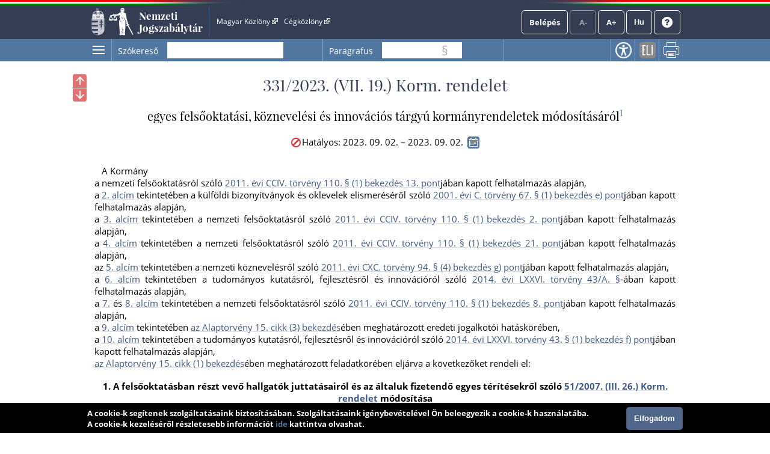

--- FILE ---
content_type: text/html; charset=UTF-8
request_url: https://njt.hu/jogszabaly/2023-331-20-22
body_size: 59676
content:
<!doctype html>
<html lang="hu" data-ng-app="njtAppX" id="html">
<head data-ng-non-bindable="true">
    <base href="/">
    <meta http-equiv="Content-Type" content="text/html; charset=utf-8"/>
    <meta name="viewport" content="width=device-width, initial-scale=1">
        <meta name="title" id="meta_title" content="331/2023. (VII. 19.) Korm. rendelet - Nemzeti Jogszabálytár"/>
    <meta name="description" id="meta_description" content="331/2023. (VII. 19.) Korm. rendelet egyes felsőoktatási, köznevelési és innovációs tárgyú kormányrendeletek módosításáról"/>
    <title>331/2023. (VII. 19.) Korm. rendelet - Nemzeti Jogszabálytár</title>
    <link rel="icon" type="image/png" sizes="32x32" href="/favicon-32x32.png">
    <link rel="icon" type="image/png" sizes="96x96" href="/favicon-96x96.png">
    <link rel="icon" type="image/png" sizes="16x16" href="/favicon-16x16.png">
    
        <link href="/css/njtfrontend-f899270a09ae5bdee6c3495c51bc237517d13317.css?v2d548d200.9764.20251205124748.1.8.34" type="text/css" rel="stylesheet"/>
        <!-- Global site tag (gtag.js) - Google Analytics -->
    <script async src="https://www.googletagmanager.com/gtag/js?id=UA-28015740-1"></script>
    <script>
      window.dataLayer = window.dataLayer || [];
      function gtag(){dataLayer.push(arguments);}
      gtag('js', new Date());
      gtag('config', 'UA-28015740-1');
    </script>
        </head>
<body  class="resp-body">
        <div id="menu-overlay" style="display: none"></div>
    <header id="header" aria-label="Az oldal fejléce">
        <div id="top_flag_line" class="top-flag-line-fixed">
            <div id="top_header_line" data-ng-controller="accountCtrl"
                >
                
                <div id="top-bar--desktop">

                    <div class="wrapper">
                        
<div class="logo">
                <div class="versionInfo">v2d548d200.9764.20251205124748.1.8.34</div>
            <a onclick="njtApp.njtService.setLastSearchPath('');njtApp.njtService.setLastArchiveSearchPath('archivum/');" href="https://njt.hu/">Nemzeti Jogszabálytár</a>
</div>
<a class="accessiblehidden" id="jumpToContent" role="button" tabindex="0" href="#" onclick="njtApp.scrollToElement('main')">Ugrás a tartalomra</a>
<div class="top-links">
    <ul id="top-menu" aria-label="Fejléc hivatkozások">
        <li><a href="http://www.magyarkozlony.hu/" aria-label="Magyar Közlöny - Külső hivatkozás" target="_blank">Magyar Közlöny
                <img src="/bundles/njtfrontend/images/layout/external_link.png?v2d548d200.9764.20251205124748.1.8.34" alt=" - Külső hivatkozás"/>
            </a></li>
        <li><a href="http://www.cegkozlony.hu/" aria-label="Cégközlöny - Külső hivatkozás" target="_blank">Cégközlöny
                <img src="/bundles/njtfrontend/images/layout/external_link.png?v2d548d200.9764.20251205124748.1.8.34" alt=" - Külső hivatkozás"/>
            </a></li>
        <li>
    </ul>
        <div><ul id="top-right"><li><a href="" data-ng-click="login()" class="njtButton"
                           id="login">Belépés</a></li><li><a class="njtButton disabled accessible" tabindex="0" id="smaller" role="link" aria-label="Kisebb betűméret" title="Kisebb betűméret">A-</a></li><li><a class="njtButton disabled accessible" tabindex="0" id="larger" role="link" aria-label="Nagyobb betűméret" title="Nagyobb betűméret">A+</a></li><li><button class="njtButton" id="language" aria-expanded="false" aria-controls="language-selector" tabindex="0" title="Nyelvválasztó" aria-label="Nyelvválasztó">Hu</button><div id="language-selector" class="on-top-window"><div class="lang-menu section"><div><a href="/lang" target="_self">Magyar</a></div><div><a href="#" onclick="languageWindow.showMessage('bubulgarian')">Български</a></div><div><a href="#" onclick="languageWindow.showMessage('gogreek')">Ελληνικά</a></div><div><a href="#" onclick="languageWindow.showMessage('hocroatian')">Hrvatski</a></div><div><a href="#" onclick="languageWindow.showMessage('lepolish')">Polski</a></div><div><a href="#" onclick="languageWindow.showMessage('negerman')">Deutsch</a></div><div><a href="#" onclick="languageWindow.showMessage('orarmenian')">Հայերեն</a></div><div><a href="#" onclick="languageWindow.showMessage('rogypsy')">Gypsy</a></div><div><a href="#" onclick="languageWindow.showMessage('roromanian')">Română</a></div><div><a href="#" onclick="languageWindow.showMessage('rurusin')">Русиньскый</a></div><div><a href="#" onclick="languageWindow.showMessage('szeserbian')">Српски</a></div><div><a href="#" onclick="languageWindow.showMessage('szlovaslovakian')">Slovenčina</a></div><div><a href="#" onclick="languageWindow.showMessage('szloveslovenian')">Slovenščina</a></div><div><a href="#" onclick="languageWindow.showMessage('ukukrainian')">Українська</a></div></div></div></li><li><a class="njtButton" id="help" href="/kezikonyv" target="_blank" aria-label="Súgó - Új ablakban nyílik" title="Súgó"><img alt="Súgó" src="/bundles/njtfrontend/images/layout/question-mark-round.png?v2d548d200.9764.20251205124748.1.8.34" /></a></li></ul></div>
</div>

<div class="clbo"></div>

                    </div>
                </div>
                
                <div id="top-bar--mobile">
                    <div class="wrapper">
                        <div class="top-bar">
    <div class="logo">
                            <div class="versionInfo">v2d548d200.9764.20251205124748.1.8.34</div>
                <a onclick="njtApp.njtService.setLastSearchPath('');njtApp.njtService.setLastArchiveSearchPath('archivum/');" href="https://njt.hu/">Nemzeti Jogszabálytár</a>
    </div>
    
    <div class="top-bar__button-container">
                <button data-ng-click="toggleMobileMenu()"><img src="/bundles/njtfrontend/images/layout/menu.png?v2d548d200.9764.20251205124748.1.8.34" alt="Menü"/></button>
    </div>
    
    <div class="top-bar__menu menu" id="mobile-menu" style="display: none" >
        <div class="menu__row">
            <button class="njtButton" id="language" aria-expanded="false" aria-controls="language-selector" data-ng-click="toggleMobileLanguageSelector()" tabindex="0" title="Nyelvválasztó" aria-label="Nyelvválasztó">
                Hu
                <img src="/bundles/njtfrontend/images/layout/down-arrow.svg?v2d548d200.9764.20251205124748.1.8.34" alt="Menü"/></button>
            
            <div id="language-selector" class="on-top-window mobile-language-selector" style="display: none">
                
<div class="lang-menu section">
    <div>
        <a href="/lang" target="_self">Magyar</a>
    </div>

            <div><a href="#" onclick="languageWindow.showMessage('bubulgarian')">Български</a></div>
            <div><a href="#" onclick="languageWindow.showMessage('gogreek')">Ελληνικά</a></div>
            <div><a href="#" onclick="languageWindow.showMessage('hocroatian')">Hrvatski</a></div>
            <div><a href="#" onclick="languageWindow.showMessage('lepolish')">Polski</a></div>
            <div><a href="#" onclick="languageWindow.showMessage('negerman')">Deutsch</a></div>
            <div><a href="#" onclick="languageWindow.showMessage('orarmenian')">Հայերեն</a></div>
            <div><a href="#" onclick="languageWindow.showMessage('rogypsy')">Gypsy</a></div>
            <div><a href="#" onclick="languageWindow.showMessage('roromanian')">Română</a></div>
            <div><a href="#" onclick="languageWindow.showMessage('rurusin')">Русиньскый</a></div>
            <div><a href="#" onclick="languageWindow.showMessage('szeserbian')">Српски</a></div>
            <div><a href="#" onclick="languageWindow.showMessage('szlovaslovakian')">Slovenčina</a></div>
            <div><a href="#" onclick="languageWindow.showMessage('szloveslovenian')">Slovenščina</a></div>
            <div><a href="#" onclick="languageWindow.showMessage('ukukrainian')">Українська</a></div>
    
</div>            </div>
            <div class="spacer"></div>
            <button id="toggle-menu" data-ng-click="toggleMobileMenu(true)"><img src="/bundles/njtfrontend/images/layout/close.svg?v2d548d200.9764.20251205124748.1.8.34" alt="Bezárás"/></button>
        </div>
        <div class="menu__row">
                            <a href="" data-ng-click="login()" class="njtButton" id="login">Belépés</a>
                        <button class="btn-help"><a href="/kezikonyv">Súgó</a></button>
        </div>
        <nav class="menu__hyperlinks">
            <li><a href="http://www.magyarkozlony.hu/" aria-label="Magyar Közlöny - Külső hivatkozás" target="_blank">Magyar Közlöny
                    <img src="/bundles/njtfrontend/images/layout/external_link.png?v2d548d200.9764.20251205124748.1.8.34" alt=" - Külső hivatkozás"/>
                </a></li>
            <li><a href="http://www.cegkozlony.hu/" aria-label="Cégközlöny - Külső hivatkozás" target="_blank">Cégközlöny
                    <img src="/bundles/njtfrontend/images/layout/external_link.png?v2d548d200.9764.20251205124748.1.8.34" alt=" - Külső hivatkozás"/>
                </a></li>
        </nav>
        <hr />
        <nav class="menu__links">
                                                                    <li><a href="/">Jogszabálykereső</a></li>
                        <li>
                <a target="_blank" aria-label="Önkormányzati rendeletek - Külső hivatkozás" href="https://or.njt.hu">
                    Önkormányzati rendeletek
                    <img src="/bundles/njtfrontend/images/layout/external_link.png?v2d548d200.9764.20251205124748.1.8.34" alt=" - Külső hivatkozás"/>
                </a>
            </li>
            <li><a href="/justification_search">Indokolások Tára</a></li>
            <li>
                <a  href="https://njt.hu/international_agreement">Nemzetközi szerződések</a>
            </li>
            <li>
                <a href="https://njt.hu/forditasok">Jogszabályfordítások</a>
                <span>/</span>
                <a href="https://njt.hu/translations">Translated legislation</a>
            </li>
        </nav>
    </div>
    
    <div class="top-bar__menu menu" id="profile-menu-mobile" style="display: none">
        <div class="menu__row">
            <div class="spacer"></div>
            <button id="toggle-menu" data-ng-click="toggleProfileMenu(true)" > <img src="/bundles/njtfrontend/images/layout/close.svg?v2d548d200.9764.20251205124748.1.8.34" alt="Bezárás"/> </button>
        </div>
            </div>
    
</div>
                    </div>
                </div>
    
                <div class="login_form" id="login_form">
                    <section id="login-section">
    <div class="client" id="login_client">
        <form class="wrapper" method="post" id="form_login">
            <div class="onlyDesktop">
                <h2>Belépés</h2>
            </div>
            
            <div class="onlyMobile">
                <h2>Belépés</h2>
                <div class="spacer"></div>
                <a class="closeLogin" data-ng-click="login()">
                    <img src="/bundles/njtfrontend/images/layout/close.svg?v2d548d200.9764.20251205124748.1.8.34" alt="Bezárás"/>
                </a>
            </div>

            <input name="_t" type="hidden" value="ttErBqhdJy4DaIR1tKFz2TaBGplo-aPe2m6sV7uxxt0" />
            <div class="element">
                <label for="login_username">Felhasználónév</label>
                <input id="login_username" autofocus name="_username" value="" data-njtinput />
            </div>
            <div class="element">
                <label for="login_password">Jelszó</label>
                <span id="password_holder">
                    <input id="login_password" name="_password" type="{{showPassword ? 'text' : 'password'}}" />
                    <span id="show_password" data-ng-click="togglePasswordVisibility()"></span>
                </span>
            </div>
            <span id="login_error"></span>
            <a class="registration-button onlyDesktop" href="/account/registration" id="create_registration" data-ng-click="hideLoginForm()">Regisztráció</a>

            <a class="onlyDesktop" href="/account/recover" data-ng-click="hideLoginForm()">Elfelejtettem a jelszavam</a>

            <button class="njtButton" id="login_check" data-ng-click="loginCheck()">Belépés</button>
    
            <a class="registration-button onlyMobile" href="/account/registration" id="create_registration" data-ng-click="hideLoginForm()">Regisztráció</a>
    
            <a class="onlyMobile" href="/account/recover" data-ng-click="hideLoginForm()">Elfelejtettem a jelszavam</a>
            
        </form>

    </div>
    <div class="kau">
        <hr width="100%" color="#D8D8D8" />
        <div class="wrapper">
            <h2 aria-hidden="true">Belépés Ügyfélkapun</h2>
            <a href="/kau/login" aria-label="Belépés Ügyfélkapun - Külső hivatkozás" class="login onlyDesktop">Belépés</a>
            <a href="/kau/login" aria-label="Belépés Ügyfélkapun - Külső hivatkozás" class="login onlyMobile">Belépés Ügyfélkapun</a>
        </div>
    </div>
</section>
                </div>
                
            </div>
        </div>
    </header>
    <main id="main">
        <div id="orig" class="mainWrapper" data-ng-controller="origMainCtrl">
                <div class="mainContent" id="jogszabaly-reader">
        <div class="bigMargin">
            <div class="action-menu-wrapper" id="operationMenu" data-ng-controller="mobileFooterCtrl"><div class="onlyMobile head-row"><h2>Műveletek</h2><div class="spacer"></div><a class="accessibilityBtn onlyMobile"
               tabindex="0" href="/wcag"
               aria-label="Akadálymentes nézet"
               title="Akadálymentes nézet">
                Akadálymentes nézet
            </a><img data-ng-click="toggleOperationsMenu()" src="/bundles/njtfrontend/images/layout/close.svg?v2d548d200.9764.20251205124748.1.8.34" alt="Bezárás"></div><div class="action-menu"><button class="sideMenu accessible onlyDesktop" aria-controls="sidemenu-window-left" tabindex="0" aria-expanded="false"><span aria-label="Oldalmenü" data-njttip="" data-njttitle="Oldalmenü"></span></button><ul><li class="searchLi soloLi input-container" data-ng-controller="searchController"><label for="szokereso" data-ng-class="{'small': (searchText!='' && searchText) || focused.searchText}">Szókereső</label><input type="text" class="searchInput p-right"
                           id="szokereso"
                           data-njtTip
                           data-njtinput
                           data-ng-model="searchText"
                           data-ng-focus="focused.searchText=true"
                           data-ng-blur="focused.searchText=false"
                           data-enterkeypress="searchJogszabaly()"
                           data-ng-disabled="isSearching.left"
                           data-njttipposition="below"
                           aria-label="Szókereső"
                           title="Keresés"/><button class="onlyMobile searchWordButton" data-ng-click="searchJogszabaly()"><img src="/bundles/njtfrontend/images/layout/search.svg?v2d548d200.9764.20251205124748.1.8.34" alt="Keresés"></button><span class="searchButtonHolder left"><button class="searchPrev left" role="button" aria-label="Előző találat" data-njttip="" data-njttitle="Előző találat"></button><button class="searchNext left" role="button" aria-label="Következő találat" data-njttip="" data-njttitle="Következő találat"></button></span></li><li class="searchLi search-paragraph-Li soloLi left" data-ng-controller="sectionSearchController"><label for="searchParagraph" data-ng-class="{'small': (searchParagraph!='' && searchParagraph) || focused.searchParagraph}"  class="onlyDesktop" >Paragrafus</label><label for="searchParagraph" data-ng-class="{'small': (searchParagraph!='' && searchParagraph) || focused.searchParagraph}" class="onlyMobile" >Szakasz kereső</label><input type="text" class="searchSectionInput left"
           data-njtTip
           data-enterkeypress="searchJogszabalySection();"
           data-njtinput
           data-njttipposition="below"
           id="searchParagraph"
           data-ng-model="searchParagraph"
           data-ng-focus="focused.searchParagraph=true"
           data-ng-blur="focused.searchParagraph=false"
           aria-label="Paragrafus keresés"
           title="Paragrafus keresés"/><span class="section-flag"> § </span><span class="sectionSearchButtonHolder left"><a href="#" id="prevSection_left"
                       data-njttitle="Előző találat" data-njttip><span>&nbsp;</span></a><a href="#" id="nextSection_left"
                       data-njttitle="Következő találat" data-njttip><span>&nbsp;</span></a>
        &nbsp;
    </span><button class="onlyMobile paragraphButton" data-ng-click="searchJogszabalySection()"> Ugrás a szakaszhoz </button></li><hr class="onlyMobile" /><li class="onlyDesktop"><a class="accessibilityBtn" data-njtTip data-njttipposition="below"
                           tabindex="0" href="/wcag"
                           aria-label="Akadálymentes nézet"
                           title="Akadálymentes nézet">
                            Akadálymentes nézet
                        </a></li><li  class="onlyDesktop" ><a class="eliLinkBtn" data-njtTip data-njttipposition="below"
                               tabindex="0" href="#"
                               onclick="growl.modal('&lt;a href=&quot;https://njt.hu/eli/R/2023/Korm/331&quot; target=&quot;_blank&quot; &gt;https://njt.hu/eli/R/2023/Korm/331&lt;/a&gt;', 'ELI-link', 'info');"
                               aria-label="ELI-link" title="ELI-link">ELI-link</a></li><li  class="onlyDesktop" ><a class="printBtn" data-njtTip data-njttipposition="below"
                           tabindex="0" href="#"
                           onclick="njtPrint.handlePrintClick();"
                           aria-label="Nyomtatás" title="Nyomtatás">Nyomtatás</a></li><li class="onlyMobile navigator__button-container"><div class="navigator__item"><a class="eliLinkBtn" data-njtTip data-njttipposition="below"
                                   tabindex="0" href="#"
                                   onclick="growl.modal('&lt;a href=&quot;https://njt.hu/eli/R/2023/Korm/331&quot; target=&quot;_blank&quot; &gt;https://njt.hu/eli/R/2023/Korm/331&lt;/a&gt;', 'ELI-link', 'info');"
                                   title="ELI-link">ELI-link</a><span>ELI-link</span></div><div class="navigator__item"><a class="printBtn"
                           tabindex="0" href="#"
                            onclick="njtPrint.handlePrintClick();"
                           title="Nyomtatás">Nyomtatás</a><span> Nyomtatás </span></div></li></ul></div></div>            <section>
                <div class="content wrapper">
                                            <div id="sidemenu-window-left" class="sidemenu-window" aria-label="Oldalmenü">
        <ul class="tab-menu">
        <li class="tartalom active accessible" role="link" tabindex="0">Tartalom</li>
            </ul>
    <div class="clbo"></div>
    <div class="tartalom-tab tab-content active">
        <div class="tartalom-tree tree"></div>
    </div>
        <div class="accessiblehidden" aria-hidden="true"><span>Az oldalmenübe visszatéréshez használhatja az <strong id="accesskey_help">ALT + S</strong> billentyűket.</span></div>
    <div class="sidemenu-close accessible" tabindex="0" aria-label="Oldalmenü bezárása" data-njttitle="Vissza" data-njttip data-njtTip data-njttipposition="left"></div>
</div>                        <a tabindex="0" class="floatBtn jumpToPreviousFutureChangedSlice" data-njttitle="Előző megváltozó" data-njttip><span
                                title="Előző megváltozó"></span></a>
                        <a tabindex="0" class="floatBtn jumpToNextFutureChangedSlice" data-njttitle="Következő megváltozó" data-njttip><span
                                title="Következő megváltozó"></span></a>
                        <a tabindex="0" class="floatBtn jumpToPreviousPastChangedSlice" data-njttitle="Előző megváltozott" data-njttip><span
                                title="Előző megváltozott"></span></a>
                        <a tabindex="0" class="floatBtn jumpToNextPastChangedSlice" data-njttitle="Következő megváltozott" data-njttip><span
                                title="Következő megváltozott"></span></a>
                        <div class="jogszabalyFlowTitle"><h2 class="pslice jogszabalySubtitle mainTitle">331/2023. (VII. 19.) Korm. rendelet</h2></div>
                                        
                                                            <div class="jogszabalyCtrl" data-ng-controller="documentCtrl"
                         data-ng-init="openDocument('jogszabaly','2023-331-20-22','331/2023. (VII. 19.) Korm. rendelet','331/2023. (VII. 19.) Korm. rendelet egyes felsőoktatási, köznevelési és innovációs tárgyú kormányrendeletek módosításáról')"></div>
                    <div class="jogszabaly" data-ng-non-bindable="true" id="jogszab">
    
                                                
                                                                                    <div class="changeVersionParent">
                                    <button class="changeVersion" tabindex="0" href="#" onclick="versionChooser.versionChooserClick(this)"
                                            title="Hatályosság választás" aria-expanded="false" aria-controls="versionWindow">
                                    </button>
                                    <div class="versionWindow versionWindowDefault" id="versionWindow"></div>
                                </div>
                                                        <!--i-->
<span class="jhId" id="NR"></span><h1 id="sc2023-331-20-22-2" class="pslice jogszabalyMainTitle mainTitle">331/2023. (VII. 19.) Korm. rendelet</h1><!--i-->
<span class="jhId" id="CI"></span><h2 id="sc2023-331-20-22-4" class="pslice jogszabalySubtitle">egyes felsőoktatási, köznevelési és innovációs tárgyú kormányrendeletek módosításáról<sup class="fnSup" data-note-id="fnr_240">1</sup></h2><div class="hataly">2023.09.02.</div><!--i-->
<span class="jhId" id="PR"></span><div id="sc2023-331-20-22-6" class="preambulum"><p class="AL">A Kormány</p><p class="AL">a nemzeti felsőoktatásról szóló <a class="link" href="jogszabaly/2011-204-00-00" data-jhid="SZ110@BE1@PO13" data-type="kulso">2011. évi CCIV. törvény 110. § (1) bekezdés 13. pont</a>jában kapott felhatalmazás alapján,</p><p class="AL">a <a class="link" data-jhid="AC2" data-type="belso">2. alcím</a> tekintetében a külföldi bizonyítványok és oklevelek elismeréséről szóló <a class="link" href="jogszabaly/2001-100-00-00" data-jhid="SZ67@BE1@POE" data-type="kulso">2001. évi C. törvény 67. § (1) bekezdés e) pont</a>jában kapott felhatalmazás alapján,</p><p class="AL">a <a class="link" data-jhid="AC3" data-type="belso">3. alcím</a> tekintetében a nemzeti felsőoktatásról szóló <a class="link" href="jogszabaly/2011-204-00-00" data-jhid="SZ110@BE1@PO2" data-type="kulso">2011. évi CCIV. törvény 110. § (1) bekezdés 2. pont</a>jában kapott felhatalmazás alapján,</p><p class="AL">a <a class="link" data-jhid="AC4" data-type="belso">4. alcím</a> tekintetében a nemzeti felsőoktatásról szóló <a class="link" href="jogszabaly/2011-204-00-00" data-jhid="SZ110@BE1@PO21" data-type="kulso">2011. évi CCIV. törvény 110. § (1) bekezdés 21. pont</a>jában kapott felhatalmazás alapján,</p><p class="AL">az <a class="link" data-jhid="AC5" data-type="belso">5. alcím</a> tekintetében a nemzeti köznevelésről szóló <a class="link" href="jogszabaly/2011-190-00-00" data-jhid="SZ94@BE4@POG" data-type="kulso">2011. évi CXC. törvény 94. § (4) bekezdés g) pont</a>jában kapott felhatalmazás alapján,</p><p class="AL">a <a class="link" data-jhid="AC6" data-type="belso">6. alcím</a> tekintetében a tudományos kutatásról, fejlesztésről és innovációról szóló <a class="link" href="jogszabaly/2014-76-00-00" data-jhid="SZ43A" data-type="kulso">2014. évi LXXVI. törvény 43/A. §</a>-ában kapott felhatalmazás alapján,</p><p class="AL">a <a class="link" data-jhid="AC7" data-type="belso">7.</a> és <a class="link" data-jhid="AC8" data-type="belso">8. alcím</a> tekintetében a nemzeti felsőoktatásról szóló <a class="link" href="jogszabaly/2011-204-00-00" data-jhid="SZ110@BE1@PO8" data-type="kulso">2011. évi CCIV. törvény 110. § (1) bekezdés 8. pont</a>jában kapott felhatalmazás alapján,</p><p class="AL">a <a class="link" data-jhid="AC9" data-type="belso">9. alcím</a> tekintetében <a class="link" href="jogszabaly/2011-4301-02-00" data-jhid="CA15@BE3" data-type="kulso">az Alaptörvény 15. cikk (3) bekezdés</a>ében meghatározott eredeti jogalkotói hatáskörében,</p><p class="AL">a <a class="link" data-jhid="AC10" data-type="belso">10. alcím</a> tekintetében a tudományos kutatásról, fejlesztésről és innovációról szóló <a class="link" href="jogszabaly/2014-76-00-00" data-jhid="SZ43@BE1@POF" data-type="kulso">2014. évi LXXVI. törvény 43. § (1) bekezdés f) pont</a>jában kapott felhatalmazás alapján,</p><p class="AL"><a class="link" href="jogszabaly/2011-4301-02-00" data-jhid="CA15@BE1" data-type="kulso">az Alaptörvény 15. cikk (1) bekezdés</a>ében meghatározott feladatkörében eljárva a következőket rendeli el:</p></div><!--i-->
<!--as--><span class="jhId" id="AC1"></span><div id="sc2023-331-20-22-28" class="alcim"><p><span class="jel"> 1.</span> A felsőoktatásban részt vevő hallgatók juttatásairól és az általuk fizetendő egyes térítésekről szóló <a class="link" href="jogszabaly/2007-51-20-22" data-type="kulso">51/2007. (III. 26.) Korm. rendelet</a> módosítása</p></div><!--ae--><!--i-->
<span class="jhId" id="SZ1"></span><div id="sc2023-331-20-22-30" class="szakasz"><p class=" mt"><span class="szakasz-jel">1. §<sup class="fnSup" data-note-id="fnr_227">2</sup> </span></p></div><!--i-->
<span class="jhId" id="SZ2"></span><div id="sc2023-331-20-22-50" class="szakasz"><p class=" mt"><span class="szakasz-jel">2. §<sup class="fnSup" data-note-id="fnr_228">3</sup> </span></p></div><!--i-->
<span class="jhId" id="SZ3"></span><div id="sc2023-331-20-22-62" class="szakasz"><p class=" mt"><span class="szakasz-jel">3. §<sup class="fnSup" data-note-id="fnr_229">4</sup> </span></p></div><!--i-->
<!--as--><span class="jhId" id="AC2"></span><div id="sc2023-331-20-22-66" class="alcim"><p><span class="jel"> 2.</span> A külföldi bizonyítványok és oklevelek elismeréséről szóló <a class="link" href="jogszabaly/2001-100-00-00" data-type="kulso">2001. évi C. törvény</a> hatálya alá tartozó ügyekben eljáró hatóságok kijelöléséről, valamint a nyilatkozattételi kötelezettség alá eső szolgáltatások felsorolásáról szóló <a class="link" href="jogszabaly/2008-33-20-22" data-type="kulso">33/2008. (II. 21.) Korm. rendelet</a> módosítása</p></div><!--ae--><!--i-->
<span class="jhId" id="SZ4"></span><div id="sc2023-331-20-22-68" class="szakasz"><p class=" mt"><span class="szakasz-jel">4. §<sup class="fnSup" data-note-id="fnr_230">5</sup> </span></p></div><!--i-->
<span class="jhId" id="SZ5"></span><div id="sc2023-331-20-22-79" class="szakasz"><p class=" mt"><span class="szakasz-jel">5. §<sup class="fnSup" data-note-id="fnr_231">6</sup> </span></p></div><!--i-->
<!--as--><span class="jhId" id="AC3"></span><div id="sc2023-331-20-22-115" class="alcim"><p><span class="jel"> 3.</span> A tanárképzés rendszeréről, a szakosodás rendjéről és a tanárszakok jegyzékéről szóló <a class="link" href="jogszabaly/2012-283-20-22" data-type="kulso">283/2012. (X. 4.) Korm. rendelet</a> módosítása</p></div><!--ae--><!--i-->
<span class="jhId" id="SZ6"></span><div id="sc2023-331-20-22-117" class="szakasz"><p class=" mt"><span class="szakasz-jel">6. §<sup class="fnSup" data-note-id="fnr_232">7</sup> </span></p></div><!--i-->
<!--as--><span class="jhId" id="AC4"></span><div id="sc2023-331-20-22-121" class="alcim"><p><span class="jel"> 4.</span> A Klebelsberg Képzési Ösztöndíjról szóló <a class="link" href="jogszabaly/2013-52-20-22" data-type="kulso">52/2013. (II. 25.) Korm. rendelet</a> módosítása</p></div><!--ae--><!--i-->
<span class="jhId" id="SZ7"></span><div id="sc2023-331-20-22-123" class="szakasz"><p class=" mt"><span class="szakasz-jel">7. §<sup class="fnSup" data-note-id="fnr_233">8</sup> </span></p></div><!--i-->
<span class="jhId" id="SZ8"></span><div id="sc2023-331-20-22-134" class="szakasz"><p class=" mt"><span class="szakasz-jel">8. §<sup class="fnSup" data-note-id="fnr_234">9</sup> </span></p></div><!--i-->
<span class="jhId" id="SZ9"></span><div id="sc2023-331-20-22-144" class="szakasz"><p class=" mt"><span class="szakasz-jel">9. §<sup class="fnSup" data-note-id="fnr_235">10</sup> </span></p></div><!--i-->
<!--as--><span class="jhId" id="AC5"></span><div id="sc2023-331-20-22-148" class="alcim"><p><span class="jel"> 5.</span> A pedagógusok előmeneteli rendszeréről és a közalkalmazottak jogállásáról szóló <a class="link" href="jogszabaly/1992-33-00-00" data-type="kulso">1992. évi XXXIII. törvény</a><b> köznevelési intézményekben történő végrehajtásáról szóló </b><a class="link" href="jogszabaly/2013-326-20-22" data-type="kulso">326/2013. (VIII. 30.) Korm. rendelet</a><b> módosítása</b></p></div><!--ae--><!--i-->
<span class="jhId" id="SZ10"></span><div id="sc2023-331-20-22-150" class="szakasz"><p class=" mt"><span class="szakasz-jel">10. §<sup class="fnSup" data-note-id="fnr_236">11</sup> </span></p></div><!--i-->
<span class="jhId" id="SZ11"></span><div id="sc2023-331-20-22-164" class="szakasz"><p class=" mt"><span class="szakasz-jel">11. §<sup class="fnSup" data-note-id="fnr_237">12</sup> </span></p></div><!--i-->
<!--as--><span class="jhId" id="AC6"></span><div id="sc2023-331-20-22-168" class="alcim"><p><span class="jel"> 6.</span> A Nemzeti Kutatási, Fejlesztési és Innovációs Hivatalról, valamint a Nemzeti Kutatási, Fejlesztési és Innovációs Alap kezelő szervének kijelöléséről szóló <a class="link" href="jogszabaly/2019-344-20-22" data-type="kulso">344/2019. (XII. 23.) Korm. rendelet</a> módosítása</p></div><!--ae--><!--i-->
<span class="jhId" id="SZ12"></span><div id="sc2023-331-20-22-170" class="szakasz"><p class=" mt"><span class="szakasz-jel">12. §<sup class="fnSup" data-note-id="fnr_238">13</sup> </span></p></div><!--i-->
<!--as--><span class="jhId" id="AC7"></span><div id="sc2023-331-20-22-174" class="alcim"><p><span class="jel"> 7.</span> A felsőoktatási felvételi eljárásról szóló <a class="link" href="jogszabaly/2012-423-20-22" data-type="kulso">423/2012. (XII. 29.) Korm. rendelet</a> módosításáról szóló <a class="link" href="jogszabaly/2022-339-20-22" data-type="kulso">339/2022. (IX. 7.) Korm. rendelet</a> módosítása</p></div><!--ae--><!--i-->
<span class="jhId" id="SZ13"></span><div id="sc2023-331-20-22-176" class="szakasz"><p class=" mt"><span class="szakasz-jel">13. §<sup class="fnSup" data-note-id="fnr_262">14</sup> </span></p></div><!--i-->
<!--as--><span class="jhId" id="AC8"></span><div id="sc2023-331-20-22-188" class="alcim"><p><span class="jel"> 8.</span> Az egyes felsőoktatási tárgyú és kapcsolódó kormányrendeletek módosításáról szóló <a class="link" href="jogszabaly/2022-617-20-22" data-type="kulso">617/2022. (XII. 29.) Korm. rendelet</a> módosítása</p></div><!--ae--><!--i-->
<span class="jhId" id="SZ14"></span><div id="sc2023-331-20-22-190" class="szakasz"><p class=" mt"><span class="szakasz-jel">14. §<sup class="fnSup" data-note-id="fnr_242">15</sup> </span></p></div><!--i-->
<span class="jhId" id="SZ15"></span><div id="sc2023-331-20-22-194" class="szakasz"><p class=" mt"><span class="szakasz-jel">15. §<sup class="fnSup" data-note-id="fnr_243">16</sup> </span></p></div><!--i-->
<!--as--><span class="jhId" id="AC9"></span><div id="sc2023-331-20-22-198" class="alcim"><p><span class="jel"> 9.</span> A tudományos és innovációs, a technológiai, az ipari és a logisztikai parkokról szóló <a class="link" href="jogszabaly/2023-161-20-22" data-type="kulso">161/2023. (IV. 28.) Korm. rendelet</a> módosítása</p></div><!--ae--><!--i-->
<span class="jhId" id="SZ16"></span><div id="sc2023-331-20-22-200" class="szakasz"><p class=" mt"><span class="szakasz-jel">16. §<sup class="fnSup" data-note-id="fnr_239">17</sup> </span></p></div><!--i-->
<!--as--><span class="jhId" id="AC10"></span><div id="sc2023-331-20-22-204" class="alcim"><p><span class="jel"> 10.</span> Az innovációs és tudományos eredmények gazdasági hasznosításának elősegítése érdekében szükséges egyes kormányrendeletek módosításáról szóló <a class="link" href="jogszabaly/2023-246-20-22" data-type="kulso">246/2023. (VI. 22.) Korm. rendelet</a> eltérő szöveggel történő hatályba léptetéséről</p></div><!--ae--><!--i-->
<span class="jhId" id="SZ17"></span><div id="sc2023-331-20-22-206" class="szakasz"><p class=" mt"><span class="szakasz-jel">17. §<sup class="fnSup" data-note-id="fnr_244">18</sup> </span></p></div><!--i-->
<!--as--><span class="jhId" id="AC11"></span><div id="sc2023-331-20-22-211" class="alcim"><p><span class="jel"> 11.</span> Záró rendelkezések</p></div><!--ae--><!--i-->
<span class="jhId" id="SZ18"></span><div id="sc2023-331-20-22-213" class="szakasz"></div><!--n-->
<span class="jhId" id="SZ18@BE1"></span><div id="sc2023-331-20-22-214" class="bekezdesNyito"><p class=" mt"><span class="jel"><span class="szakasz-jel">18. §</span> (1)</span><sup class="fnSup" data-note-id="fnr_245">19</sup>  Ez a rendelet – az <a class="link" data-jhid="SZ18@BE1A" data-type="belso">(1a)</a> és <a class="link" data-jhid="SZ18@BE2" data-type="belso">(2) bekezdés</a>ben foglalt kivétellel – a kihirdetését követő napon lép hatályba.</p></div><!--n-->
<span class="jhId" id="SZ18@BE1A"></span><div id="sc2023-331-20-22-248" class="bekezdesNyito"><p><span class="jel"> (1a)</span><sup class="fnSup" data-note-id="fnr_246">20</sup>  A <a class="link" data-jhid="AC7" data-type="belso">7. alcím</a> 2023. augusztus 9-én lép hatályba.</p></div><!--n-->
<span class="jhId" id="SZ18@BE2"></span><div id="sc2023-331-20-22-215" class="bekezdesNyito"><p><span class="jel"> (2)</span><sup class="fnSup" data-note-id="fnr_247">21</sup>  A <a class="link" data-jhid="AC8" data-type="belso">8.</a> és <a class="link" data-jhid="AC10" data-type="belso">10. alcím</a> 2023. szeptember 1-jén lép hatályba.</p></div>
                                                        <div class="footnote" id="fnr_240"><sup>1</sup><p>A rendelet a <a class="link" href="jogszabaly/2010-130-00-00" data-jhid="SZ12B" data-type="kulso">2010. évi CXXX. törvény 12/B. §</a>-a alapján hatályát vesztette 2023. szeptember 3. napjával.</p></div><div class="footnote" id="fnr_227"><sup>2</sup><p>Az 1. § a <a class="link" href="jogszabaly/2010-130-00-00" data-jhid="SZ12@BE2" data-type="kulso">2010. évi CXXX. törvény 12. § (2) bekezdés</a>e alapján hatályát vesztette.</p></div><div class="footnote" id="fnr_228"><sup>3</sup><p>A 2. § a <a class="link" href="jogszabaly/2010-130-00-00" data-jhid="SZ12@BE2" data-type="kulso">2010. évi CXXX. törvény 12. § (2) bekezdés</a>e alapján hatályát vesztette.</p></div><div class="footnote" id="fnr_229"><sup>4</sup><p>A 3. § a <a class="link" href="jogszabaly/2010-130-00-00" data-jhid="SZ12@BE2" data-type="kulso">2010. évi CXXX. törvény 12. § (2) bekezdés</a>e alapján hatályát vesztette.</p></div><div class="footnote" id="fnr_230"><sup>5</sup><p>A 4. § a <a class="link" href="jogszabaly/2010-130-00-00" data-jhid="SZ12@BE2" data-type="kulso">2010. évi CXXX. törvény 12. § (2) bekezdés</a>e alapján hatályát vesztette.</p></div><div class="footnote" id="fnr_231"><sup>6</sup><p>Az 5. § a <a class="link" href="jogszabaly/2010-130-00-00" data-jhid="SZ12@BE2" data-type="kulso">2010. évi CXXX. törvény 12. § (2) bekezdés</a>e alapján hatályát vesztette.</p></div><div class="footnote" id="fnr_232"><sup>7</sup><p>A 6. § a <a class="link" href="jogszabaly/2010-130-00-00" data-jhid="SZ12@BE2" data-type="kulso">2010. évi CXXX. törvény 12. § (2) bekezdés</a>e alapján hatályát vesztette.</p></div><div class="footnote" id="fnr_233"><sup>8</sup><p>A 7. § a <a class="link" href="jogszabaly/2010-130-00-00" data-jhid="SZ12@BE2" data-type="kulso">2010. évi CXXX. törvény 12. § (2) bekezdés</a>e alapján hatályát vesztette.</p></div><div class="footnote" id="fnr_234"><sup>9</sup><p>A 8. § a <a class="link" href="jogszabaly/2010-130-00-00" data-jhid="SZ12@BE2" data-type="kulso">2010. évi CXXX. törvény 12. § (2) bekezdés</a>e alapján hatályát vesztette.</p></div><div class="footnote" id="fnr_235"><sup>10</sup><p>A 9. § a <a class="link" href="jogszabaly/2010-130-00-00" data-jhid="SZ12@BE2" data-type="kulso">2010. évi CXXX. törvény 12. § (2) bekezdés</a>e alapján hatályát vesztette.</p></div><div class="footnote" id="fnr_236"><sup>11</sup><p>A 10. § a <a class="link" href="jogszabaly/2010-130-00-00" data-jhid="SZ12@BE2" data-type="kulso">2010. évi CXXX. törvény 12. § (2) bekezdés</a>e alapján hatályát vesztette.</p></div><div class="footnote" id="fnr_237"><sup>12</sup><p>A 11. § a <a class="link" href="jogszabaly/2010-130-00-00" data-jhid="SZ12@BE2" data-type="kulso">2010. évi CXXX. törvény 12. § (2) bekezdés</a>e alapján hatályát vesztette.</p></div><div class="footnote" id="fnr_238"><sup>13</sup><p>A 12. § a <a class="link" href="jogszabaly/2010-130-00-00" data-jhid="SZ12@BE2" data-type="kulso">2010. évi CXXX. törvény 12. § (2) bekezdés</a>e alapján hatályát vesztette.</p></div><div class="footnote" id="fnr_262"><sup>14</sup><p>A 13. § a <a class="link" href="jogszabaly/2010-130-00-00" data-jhid="SZ12@BE2" data-type="kulso">2010. évi CXXX. törvény 12. § (2) bekezdés</a>e alapján hatályát vesztette.</p></div><div class="footnote" id="fnr_242"><sup>15</sup><p>A 14. § a <a class="link" href="jogszabaly/2010-130-00-00" data-jhid="SZ12@BE2" data-type="kulso">2010. évi CXXX. törvény 12. § (2) bekezdés</a>e alapján hatályát vesztette.</p></div><div class="footnote" id="fnr_243"><sup>16</sup><p>A 15. § a <a class="link" href="jogszabaly/2010-130-00-00" data-jhid="SZ12A@BE2" data-type="kulso">2010. évi CXXX. törvény 12/A. § (2) bekezdés</a>e alapján hatályát vesztette.</p></div><div class="footnote" id="fnr_239"><sup>17</sup><p>A 16. § a <a class="link" href="jogszabaly/2010-130-00-00" data-jhid="SZ12@BE2" data-type="kulso">2010. évi CXXX. törvény 12. § (2) bekezdés</a>e alapján hatályát vesztette.</p></div><div class="footnote" id="fnr_244"><sup>18</sup><p>A 17. § a <a class="link" href="jogszabaly/2010-130-00-00" data-jhid="SZ12A@BE2" data-type="kulso">2010. évi CXXX. törvény 12/A. § (2) bekezdés</a>e alapján hatályát vesztette.</p></div><div class="footnote" id="fnr_245"><sup>19</sup><p>A 18. § (1) bekezdése a <a class="link" href="jogszabaly/2023-349-20-22" data-jhid="SZ28@POA" data-type="kulso">349/2023. (VII. 27.) Korm. rendelet 28. § a) pont</a>ja szerint módosított szöveg.</p></div><div class="footnote" id="fnr_246"><sup>20</sup><p>A 18. § (1a) bekezdését a <a class="link" href="jogszabaly/2023-349-20-22" data-jhid="SZ27" data-type="kulso">349/2023. (VII. 27.) Korm. rendelet 27. §</a>-a iktatta be.</p></div><div class="footnote" id="fnr_247"><sup>21</sup><p>A 18. § (2) bekezdése a <a class="link" href="jogszabaly/2023-349-20-22" data-jhid="SZ28@POB" data-type="kulso">349/2023. (VII. 27.) Korm. rendelet 28. § b) pont</a>ja szerint módosított szöveg.</p></div>
                                            
                    
                    </div>
                    <div class="clbo"></div>
                </div>
            </section>
        </div>
        
        <div class="footnoteDisplay footnote-fixed">
    <div class="footnoteContent">
        <div class="footnoteText" tabindex="0"></div>
        <a class="footnoteClose" tabindex="0" title="Lábjegyzet bezárása" aria-label="Lábjegyzet bezárása"></a>
    </div>
</div>
<div id="fake_footnote_display"></div>
        
        <textarea title="Kijelölt szöveg" aria-hidden="true" class="secretCopyBox" id="secretCopyBox"></textarea>
        <div id="navigation_panel" style="display: none" class="navigation-panel" data-ng-controller="mobileFooterCtrl">
            <div class="navigation-panel__header">
                <span> Ugrás</span>
                <img data-ng-click="toggleNavigationPanel()" src="/bundles/njtfrontend/images/layout/close.svg?v2d548d200.9764.20251205124748.1.8.34" alt="Bezárás">
            </div>
            <div class="navigation-panel__nav-content nav-content">
                <div class="nav-content__column">
                    <span class="little-text"> Utoljára változott</span>
                    <a tabindex="0" class="mobileBtn jumpToPreviousPastChangedSlice prevChange" data-njttitle="Előző megváltozott" data-njttip><span
                            title="Előző megváltozott"></span></a>
                    <a tabindex="0" class="mobileBtn jumpToNextPastChangedSlice prevChange" data-njttitle="Következő megváltozott" data-njttip><span
                            title="Következő megváltozott"></span></a>
                    <span class="noPrevChange noChange">
                        Nincs változás
                    </span>
                </div>
                <div class="nav-content__separator"></div>
                <div class="nav-content__column">
                    <span class="little-text"> Következő változás </span>
                    <a tabindex="0" class="mobileBtn jumpToPreviousFutureChangedSlice nextChange" data-njttitle="Előző megváltozó" data-njttip><span
                            title="Előző megváltozó"></span></a>
                    <a tabindex="0" class="mobileBtn jumpToNextFutureChangedSlice nextChange" data-njttitle="Következő megváltozó" data-njttip><span
                            title="Következő megváltozó"></span></a>
                    <span class="noNextChange noChange">
                        Nincs változás
                    </span>
                </div>
            </div>
        </div>
        
        
        <div id="context_menu">
            <ul>
                <li onclick="exportText.configureExport();">Másolás a vágólapra</li>
                                    <li onclick="njtPrint.handlePrintClick();">Nyomtatás</li>
                            </ul>
        </div>
    </div>
    
    
    
    <!-- p: 2023-07-28 13:44:01, i: 2023-07-28 13:45:01 -->
        </div>
        <div id="dynamic" class="mainWrapper empty" style="display: none">
            <div data-ng-view></div>
        </div>
        <section>
            <div id="bottom_flag_line">
                <div id="bottom_black_line">
                    <div class="wrapper">
                        <div data-ng-controller="pageBarCtrl" >
                            <div class="pageBar ng-cloak" data-ng-init="initPageBar('jogszabaly','2023-331-20-22')"><ul><li data-ng-class="{'last': !pages.length && isSearchDocumentSamplePage()}" class="pager search" id="pageBarSearch"><div class="searchPopup"><a class="page" data-ng-attr-href="{{ lastSearchPath }}" title="Keresés">Jogszabálykereső</a></div></li><li class="pager left" id="pageBarBack" data-ng-click="changePager(-1)" data-ng-show="backForward"><span></span></li><li data-ng-repeat="page in pages" data-ng-class="[page.style, {'last':$last}]" data-njttip
                title="<b>{{ page.title }}</b> {{ page.shortDescription }}"><div class="pagerWrapper"><a class="page" href="{{ page.url }}" data-ng-bind="page.title">{{ page.url }}</a></div><a class="closeBtn" tabindex="0" role="link" data-njttitle="Ablak bezárása" data-njttip href="#"
                   data-ng-click="deleteCookie(page.pageId,true)">Ablak bezárása</a></li><li class="pager right" id="pageBarForward" data-ng-click="changePager(1)" data-ng-show="backForward"><span></span></li></ul></div>                            <div class="top-bar"><div id="mobilePageBar" class="top-bar__menu menu" style="display: none"  data-ng-controller="mobileFooterCtrl"><div class="menu__row"><h2>Megnyitottak</h2><div class="spacer"></div><button data-ng-click="elozmenyekIconAction(true)" id="toggle-menu"><img src="/bundles/njtfrontend/images/layout/close.svg?v2d548d200.9764.20251205124748.1.8.34" alt="Bezárás"/></button></div><hr/><ul><li data-ng-repeat="page in localData track by $index"
                    title="<b>{{ page.title }}</b> {{ page.shortDescription }}"><div class="pagerWrapper"><a class="page" href="{{ page.url }}" data-ng-bind="page.title">{{ page.url }}</a></div><div class="spacer"></div><a class="closeBtn" tabindex="0" role="link"
                       data-ng-click="deleteCookie($index,true)"><img src="/bundles/njtfrontend/images/layout/close.svg?v2d548d200.9764.20251205124748.1.8.34" alt=""></a></li></ul><div class="spacer"></div><hr/><a class="menu__row bottom-text" href="https://njt.hu/"><img src="/bundles/njtfrontend/images/layout/search.svg?v2d548d200.9764.20251205124748.1.8.34" alt=""><span>Jogszabálykereső</span></a></div></div>                        </div>
                        <div id="explanation-window">
    <ul>
        <li class="e1">Hatályos</li>
        <li class="e2">Már nem hatályos</li>
        <li class="e3">Még nem hatályos</li>
        <li class="e5">Módosulni fog</li>
        <li class="e6">Időállapotok</li>
        <li class="e4">Adott napon hatályos</li>
        <li class="e7">Közlönyállapot</li>
        <li class="e8">Indokolás</li>
    </ul>
</div>                        <a href="#" id="explanation" class="explanation">Jelmagyarázat</a>
                        <a href="#" id="scrollToTop" class="floatBtn scrollToTop"
                           data-njttitle="Lap tetejére" data-njttip data-njttipposition="left">
                            <span></span>Lap tetejére</a>
                    </div>
                </div>
            </div>
        </section>
        <div id="sticky-footer-wrapper"></div>
    </main>
    <footer>
        <div class="text">
            <ul>
                <li><a id="aboutLink" href="/static/about">Impresszum</a></li>
                <li>
                    <a href="/felhasznalasi_feltetelek" target="_blank" aria-label="Felhasználási feltételek PDF dokumentum"
                       title="Felhasználási feltételek - PDF dokumentum">
                        Felhasználási feltételek
                        <span class="pdf accessiblehidden">PDF</span>
                    </a>
                </li>
                <li>
                    <a href="/bundles/njtfrontend/docs/akadalymentesitesi.pdf?v2d548d200.9764.20251205124748.1.8.34" target="_blank" aria-label="Akadálymentesítési nyilatkozat PDF dokumentum"
                       title="Akadálymentesítési nyilatkozat - PDF dokumentum">
                        Akadálymentesítési nyilatkozat
                        <span class="pdf accessiblehidden">PDF</span>
                    </a>
                </li>
                <li>
                    <a href="/adatkezelesi_tajekoztato" target="_blank" aria-label="Adatkezelési tájékoztató PDF dokumentum"
                       title="Adatkezelési tájékoztató - PDF dokumentum">
                        Adatkezelési tájékoztató
                        <span class="pdf accessiblehidden">PDF</span>
                    </a>
                </li>
                            </ul>
            <span>
                            A Nemzeti Jogszabálytár mindenki számára térítésmentesen igénybe vehető jogszabálykereső szolgáltatás.<br/>
                            A Nemzeti Jogszabálytár tartalomszolgáltatója és a szolgáltatás üzemeltetője az MKIFK Magyar Közlönykiadó és Igazságügyi Fordítóközpont Zrt.<br/><br/>
                <span title="v2d548d200.9764.20251205124748.1.8.34">©</span> A Nemzeti Jogszabálytárban elérhető szövegek tekintetében az MKIFK Magyar Közlönykiadó és Igazságügyi Fordítóközpont Zrt. minden jogot fenntart!
            </span>

        </div>
        <div class="footerLogos">
            <a href="https://mhk.hu" aria-label="Új Széchenyi Terv - Külső hivatkozás" target="_blank"><img alt="Új Széchenyi Terv logó" src="/bundles/njtfrontend/images/layout/footer_logo_1.png?v2d548d200.9764.20251205124748.1.8.34"/></a>
            <a href="https://kozadat.hu/kereso/" aria-label="Közadatkereső - Külső hivatkozás" target="_blank"><img alt="Közadatkereső logó" src="/bundles/njtfrontend/images/layout/footer_logo_2.png?v2d548d200.9764.20251205124748.1.8.34"/></a>
        </div>
        <div id="blank-clipboard-select-area">_</div>
        <div id="cld" data-ng-controller="cookieLawCtrl" data-ng-init="init()" class="ng-cloak" data-ng-show="!accepted">
            <div id="cookie-law-holder">
                <span data-ng-non-bindable="true">A cookie-k segítenek szolgáltatásaink biztosításában. Szolgáltatásaink igénybevételével Ön beleegyezik a cookie-k használatába.<br />A cookie-k kezeléséről részletesebb információt <a href="static/cookie">ide</a> kattintva olvashat.</span>
                <button id="acceptButton" data-ng-click="acceptCookieLaw()">Elfogadom</button>
            </div>
        </div>
    </footer>
    
            <footer id="mobileFooter">
            <div data-ng-controller="mobileFooterCtrl">
    
    
    <div id="mobile-footer">
        <div data-ng-show="lastIconVisible()" class="m-footer-item sideMenu" aria-controls="sidemenu-window-left" tabindex="0" aria-expanded="false">
            <img src="/bundles/njtfrontend/images/layout/tree.svg?v2d548d200.9764.20251205124748.1.8.34" alt="Tree">
            <span>Tartalomjegyzék</span>
        </div>
        <a class="m-footer-item" href="#" id="explanation-mobile">
            <img alt="Jelmagyarázat" src="/bundles/njtfrontend/images/layout/book.svg?v2d548d200.9764.20251205124748.1.8.34"/>
                        <span  class="explanation">Jelmagyarázat</span>
        </a>
        <div data-ng-click="elozmenyekIconAction()" class="m-footer-item">
            <img alt="Megnyitottak" src="/bundles/njtfrontend/images/layout/tab.svg?v2d548d200.9764.20251205124748.1.8.34"/>
            <span>
                    Megnyitottak
            </span>
        </div>
        <div data-ng-show="lastIconVisible()" data-ng-click="toggleOperationsMenu()" class="m-footer-item">
            <img alt="Műveletek" src="/bundles/njtfrontend/images/layout/cog.svg?v2d548d200.9764.20251205124748.1.8.34"/>
            <span>
                Műveletek
            </span>
        </div>
        <div data-ng-show="lastIconVisible()" data-ng-click="toggleNavigationPanel()" class="m-footer-item">
            <img alt="Állapot navigátor" src="/bundles/njtfrontend/images/layout/allapot.svg?v2d548d200.9764.20251205124748.1.8.34"/>
            <span>
                Változások
            </span>
        </div>
    </div>
</div>        </footer>
        
        <script type="text/javascript">
    var njtConfig = {
        start: '/',
        login: '/account/login_check',
        loginKau: '/kau/login',
        logoutKauRedirect: '/kau/logoutRedirect',
        logoutKauConsumer: '/kau/logout',
        cachedPageDataUrl: '/ajax/cachedPageData.json',
        searchUrl: '/ajax/get_search_url.json',
        justificationSearchUrl: '/ajax/get_justification_search_url.json',
        documentTranslationSearchUrl: '/ajax/get_document_translation_search_url.json',
        internationalAgreementSearchUrl: '/ajax/get_international_agreement_search_url.json',
        searchRequest: '/ajax/search_request.json',
        sendRequest: '/ajax/send_request.json',
        getRequestStatus: '/ajax/request_status.json',
        deleteRequest: '/ajax/delete_request.json',
        forgotPassword: '/account/password/forgot',
        languageMessageUrl: '/ajax/language.json',
        loggerUrl: '/ajax/logger.json',
        resetPassword: '/ajax/password/reset.json',
        collectAllDocumentVersion: '/ajax/collectAllDocumentVersion.json',
        collectDocumentVhrVersion: '/ajax/collectDocumentVhrVersion.json',
        documentVersions: '/ajax/getDocumentVersions.json',
        currentDocumentFromAbbr: '/ajax/getCurrentDocumentFromAbbr.json',
        documentVersionsFromAbbr: '/ajax/getDocumentVersionsFromAbbr.json',
        documentConfig: '/ajax/config.json',
        documentUrl: '/jogszabaly',
        tagSearch: '/ajax/tags.json',
        getBlock: '/ajax/njtGetBlock.json',
        searchInText: '/ajax/searchInText.json',
        register: '/account/registration/register.json',
        modifyAccount: '/account/registration/modify.json',
        mergeAccount: '/account/registration/merge.json',
        deleteAccount: '/account/registration/delete.json',
        searchInSections: '/ajax/njt_search_in_sections.json',
        printWindowSkeleton: '/ajax/getPrintWindow',
        organisationGetPrintableDatas: '/organisation/print_datas.json/',
        simpleSearchPredict: '/ajax/simple_predict.json',
        acceptCookieLaw: '/ajax/acl.json',
        getMessage: '/ajax/message.json',
        acceptMessage: '/ajax/accept_message.json',
        exportWindowSkeleton: '/ajax/getExportWindow',
        acceptCookieLawName: 'acceptCookieLaw',
        sidemenu: '/sidemenu/:id/:requestType',
        requirements: [],
        isLoggedIn: false,
        indokolasSearchPrefix: '𝒿',
        pagebarMarkArchivum: '𝒶',
        pagebarMarkFogalomtar: '𝒻'
    };


    
    var njtTranslate = {
        cancel: 'Mégsem',
        ok: 'Rendben',
        send: 'Küldés',
        login: 'Belépés',
        gazette_state: 'Közlönyállapot',
        hatalyos: 'Hatályos',
        meg_nem_hatalyos: 'Még nem hatályos',
        nemIsmert: 'Nem ismert',
        nemLepettHatalyba: 'Nem lépett hatályba',
        closeWindowText: 'Biztosan elnavigál az oldalról?',
        szervezetAdminCaption: 'Szervezeti adminisztrátor adatai:',
        datepickerPlaceholder: 'éééé.hh.nn',
        sectionFinder: 'Paragrafusra ugrás',
        noSectionFound: 'Nem található a keresési feltételeknek megfelelő paragrafus',
        documentInfo: 'Jogszabályinfó',
        documentSampleAddWindowTitle: 'Jogszabály adatai',
        footnoteTitle: 'Lábjegyzetek',
        figyelem: 'Figyelem!',
        figyelemMessage: 'A szolgáltatások igénybevételéhez jelentkezzen be!',
        jogszabalyLoginTitle: 'A jogszabály megtekintéséhez jelentkezzen be!',
        jogszabalyLoginMessage: 'A hivatkozott jogszabály, jogszabályi időállapot a Nemzeti Jogszabálytár regisztrációval vagy ügyfélkapus bejelentkezéssel használható szolgáltatási szintjén érhető el [338/2011. (XII. 29.) Korm. rendelet 2. § (1) bekezdése alapján].',
        jogszabalyMissingMessage: 'A hivatkozott jogi dokumentum nem áll rendelkezésre.',
        sessionMessage: 'A munkamenet <span class="time"></span> múlva lejár és automatikusan ki lesz léptetve.<br>A meghosszabbításhoz kattintson a tovább gombra.',
        csrfExpired: 'Lejárt a munkamenet, kérjük jelentkezzen be újra.',
        orgRegistrationFileUploadError: 'Kérjük, töltse fel az aláírt regisztrációs lapot',
        registrationHandleTitle: 'Elfogadja a regisztrációt?',
        registrationHandleSubTitle: 'Elutasítás esetén, kérjük, adja meg a elutasítás okát. Erről a regisztráló felhasználót e-mailben értesítjük.',
        registrationCreated: 'Sikeres regisztráció',
        registrationModified: 'Sikeres módosítás',
        registrationMergeError: 'Regisztrált felhasználók összefésülése sikertelen',
        underProcessWarning: 'A jogszabály feldolgozás alatt van, a felület korlátozottan használható',
        metaDescription: 'Magyarország hivatalos, hiteles, ingyenesen használható jogszabálygyűjteménye, az MKIFK Magyar Közlönykiadó és Igazságügyi Fordítóközpont Zrt. gondozásában',
        metaTitle: 'Nemzeti Jogszabálytár – MKIFK Magyar Közlönykiadó és Igazságügyi Fordítóközpont Zrt.',
        hiba: 'Hiba',
        noMoreResults: 'Nincs több találat',
        noResult: 'Nincs találat',
        nemMegfelelo: 'Nem megfelelő',
        evszam: 'évszám',
        lekerdezesIdeje: 'Lekérdezés ideje',
        kivonat: 'KIVONAT',
        iratminta: 'iratminta',
        errorNeedReload: 'HIBA! Újratöltés szükséges!',
        beforeDeleteLawRequest: 'Biztosan törölni szeretné jogszabály igénylését?',
        lawRequest: 'Jogszabály igénylés',
        igen: 'Igen',
        nem: 'Nem',
        tablazatKinyitasa: 'Táblázat kinyitása',
        emailCim: 'E-mail cím',
        forgotPasswordError: 'A megadott e-mail cím hibás!',
        forgotPassword: 'Elfelejtett jelszó',
        successfulRecovery: 'Sikeres igénylés',
        unsuccessfulRecovery: 'Sikertelen igénylés',
        giveYourEmailAddress: 'Adja meg az e-mail címét',
        informacio: 'Információ',
        successfulModification: 'Sikeres módosítás!',
        maganszemely: 'Magánszemély',
        vallalkozas: 'Vállalkozás',
        unsuccessfulExport: 'Sikertelen exportálás',
        unsuccessfulCopy: 'Sikertelen másolás',
        copiedToClipboard: 'Kimásolva a vágólapra',
        documentTranslations: 'Jogszabályfordítások',
        internationalAgreements: 'Nemzetközi szerződések',
        kozismertJogszabalyok: 'Közismert jogszabályok',
        registration: 'Regisztráció',
        accountSettings: 'Fiók módosítás',
        passwordChange: 'Jelszó módosítása',
        simpleSearch: 'Jogszabálykereső',
        news: 'Újdonságok',
        cif: 'Adott napon hatályba lépő jogszabályok',
        expired: 'Adott napon hatályukat vesztő jogszabályok',
        info: 'Információ',
        justificationSearch: 'Indokolások Tára',
        popupHeader: 'Karbantartás',
        popupMessage: 'Tájékoztatjuk Tisztelt Felhasználóinkat, hogy technikai karbantartás miatt 2023. április 25-én 20:00-21:00 óra között a Nemzeti Jogszabálytár Ügyfélkapus bejelentkezéssel történő használatában fennakadások várhatók.',
        privacy: 'Adatkezelési tájékoztató'
    };
</script>
    <script src="/bundles/njtfrontend/datepicker/duet/duet.js?v2d548d200.9764.20251205124748.1.8.34" type="text/javascript"></script>
                            <script src="/js/m-8c6898813d9e2228a5a1581865cf55540e65bf13.js?v2d548d200.9764.20251205124748.1.8.34" type="text/javascript"></script>
            
    <div class="loadingFadeLayer"></div>
</body>
</html>


--- FILE ---
content_type: text/css
request_url: https://njt.hu/css/njtfrontend-f899270a09ae5bdee6c3495c51bc237517d13317.css?v2d548d200.9764.20251205124748.1.8.34
body_size: 232826
content:
html{color:#000;background:#FFF;font-size:10px}body,div,dl,dt,dd,ul,ol,li,h1,h2,h3,h4,h5,h6,pre,code,form,fieldset,legend,input,textarea,p,blockquote,th,td{margin:0;padding:0}table{border-collapse:collapse;border-spacing:0}fieldset,img{border:0}address,caption,cite,code,dfn,strong,th,var{font-style:normal;font-weight:normal}em{font-style:inherit;font-weight:inherit}ol,ul{list-style:none}caption,th{text-align:left}h1,h2,h3,h4,h5,h6{font-size:100%;font-weight:normal}q:before,q:after{content:''}abbr,acronym{border:0;font-variant:normal}sub,sup{font-size:0.75em;line-height:0}sup+sup{margin-left:3px}input,textarea,select{font-family:inherit;font-size:inherit;font-weight:inherit;*font-size:100%}legend{color:#000}#yui3-css-stamp.cssreset{display:none}
.ui-helper-hidden{display:none}.ui-helper-hidden-accessible{border:0;clip:rect(0 0 0 0);height:1px;margin:-1px;overflow:hidden;padding:0;position:absolute;width:1px}.ui-helper-reset{margin:0;padding:0;border:0;outline:0;line-height:1.3;text-decoration:none;font-size:100%;list-style:none}.ui-helper-clearfix:before,.ui-helper-clearfix:after{content:"";display:table;border-collapse:collapse}.ui-helper-clearfix:after{clear:both}.ui-helper-clearfix{min-height:0}.ui-helper-zfix{width:100%;height:100%;top:0;left:0;position:absolute;opacity:0;filter:Alpha(Opacity=0)}.ui-front{z-index:100}.ui-state-disabled{cursor:default !important}.ui-icon{display:block;text-indent:-99999px;overflow:hidden;background-repeat:no-repeat}.ui-widget-overlay{position:fixed;top:0;left:0;width:100%;height:100%}.ui-datepicker{width:17em;padding: .2em .2em 0;display:none}.ui-datepicker .ui-datepicker-header{position:relative;padding: .2em 0}.ui-datepicker .ui-datepicker-prev,
.ui-datepicker .ui-datepicker-next{position:absolute;top:2px;width:1.8em;height:1.8em}.ui-datepicker .ui-datepicker-prev-hover,
.ui-datepicker .ui-datepicker-next-hover{top:1px}.ui-datepicker .ui-datepicker-prev{left:2px}.ui-datepicker .ui-datepicker-next{right:2px}.ui-datepicker .ui-datepicker-prev-hover{left:1px}.ui-datepicker .ui-datepicker-next-hover{right:1px}.ui-datepicker .ui-datepicker-prev span,
.ui-datepicker .ui-datepicker-next
span{display:block;position:absolute;left:50%;margin-left:-8px;top:50%;margin-top:-8px}.ui-datepicker .ui-datepicker-title{margin:0
2.3em;line-height:1.8em;text-align:center}.ui-datepicker .ui-datepicker-title
select{font-size:1em;margin:1px
0}.ui-datepicker select.ui-datepicker-month,
.ui-datepicker select.ui-datepicker-year{width:49%}.ui-datepicker
table{width:100%;font-size: .9em;border-collapse:collapse;margin:0
0 .4em}.ui-datepicker
th{padding: .7em .3em;text-align:center;font-weight:bold;border:0}.ui-datepicker
td{border:0;padding:1px}.ui-datepicker td span,
.ui-datepicker td
a{display:block;padding: .2em;text-align:right;text-decoration:none}.ui-datepicker .ui-datepicker-buttonpane{background-image:none;margin: .7em 0 0 0;padding:0
.2em;border-left:0;border-right:0;border-bottom:0}.ui-datepicker .ui-datepicker-buttonpane
button{float:right;margin: .5em .2em .4em;cursor:pointer;padding: .2em .6em .3em .6em;width:auto;overflow:visible}.ui-datepicker .ui-datepicker-buttonpane button.ui-datepicker-current{float:left}.ui-datepicker.ui-datepicker-multi{width:auto}.ui-datepicker-multi .ui-datepicker-group{float:left}.ui-datepicker-multi .ui-datepicker-group
table{width:95%;margin:0
auto .4em}.ui-datepicker-multi-2 .ui-datepicker-group{width:50%}.ui-datepicker-multi-3 .ui-datepicker-group{width:33.3%}.ui-datepicker-multi-4 .ui-datepicker-group{width:25%}.ui-datepicker-multi .ui-datepicker-group-last .ui-datepicker-header,
.ui-datepicker-multi .ui-datepicker-group-middle .ui-datepicker-header{border-left-width:0}.ui-datepicker-multi .ui-datepicker-buttonpane{clear:left}.ui-datepicker-row-break{clear:both;width:100%;font-size:0}.ui-datepicker-rtl{direction:rtl}.ui-datepicker-rtl .ui-datepicker-prev{right:2px;left:auto}.ui-datepicker-rtl .ui-datepicker-next{left:2px;right:auto}.ui-datepicker-rtl .ui-datepicker-prev:hover{right:1px;left:auto}.ui-datepicker-rtl .ui-datepicker-next:hover{left:1px;right:auto}.ui-datepicker-rtl .ui-datepicker-buttonpane{clear:right}.ui-datepicker-rtl .ui-datepicker-buttonpane
button{float:left}.ui-datepicker-rtl .ui-datepicker-buttonpane button.ui-datepicker-current,
.ui-datepicker-rtl .ui-datepicker-group{float:right}.ui-datepicker-rtl .ui-datepicker-group-last .ui-datepicker-header,
.ui-datepicker-rtl .ui-datepicker-group-middle .ui-datepicker-header{border-right-width:0;border-left-width:1px}.ui-widget{font-family:Lucida Grande,Lucida Sans,Arial,sans-serif;font-size:1.1em}.ui-widget .ui-widget{font-size:1em}.ui-widget input,
.ui-widget select,
.ui-widget textarea,
.ui-widget
button{font-family:Lucida Grande,Lucida Sans,Arial,sans-serif;font-size:1em}.ui-widget-content{border:1px
solid #a6c9e2;background:#fcfdfd url("../bundles/njtfrontend/images/jquery/ui-bg_inset-hard_100_fcfdfd_1x100.png") 50% bottom repeat-x;color:#222}.ui-widget-content
a{color:#222}.ui-widget-header{border:1px
solid #4297d7;background:#5c9ccc url("../bundles/njtfrontend/images/jquery/ui-bg_gloss-wave_55_5c9ccc_500x100.png") 50% 50% repeat-x;color:#fff;font-weight:bold}.ui-widget-header
a{color:#fff}.ui-state-default,
.ui-widget-content .ui-state-default,
.ui-widget-header .ui-state-default{border:1px
solid #c5dbec;background:#dfeffc url("../bundles/njtfrontend/images/jquery/ui-bg_glass_85_dfeffc_1x400.png") 50% 50% repeat-x;font-weight:bold;color:#2e6e9e}.ui-state-default a,
.ui-state-default a:link,
.ui-state-default a:visited{color:#2e6e9e;text-decoration:none}.ui-state-hover,
.ui-widget-content .ui-state-hover,
.ui-widget-header .ui-state-hover,
.ui-state-focus,
.ui-widget-content .ui-state-focus,
.ui-widget-header .ui-state-focus{border:1px
solid #79b7e7;background:#d0e5f5 url("../bundles/njtfrontend/images/jquery/ui-bg_glass_75_d0e5f5_1x400.png") 50% 50% repeat-x;font-weight:bold;color:#1d5987}.ui-state-hover a,
.ui-state-hover a:hover,
.ui-state-hover a:link,
.ui-state-hover a:visited,
.ui-state-focus a,
.ui-state-focus a:hover,
.ui-state-focus a:link,
.ui-state-focus a:visited{color:#1d5987;text-decoration:none}.ui-state-active,
.ui-widget-content .ui-state-active,
.ui-widget-header .ui-state-active{border:1px
solid #79b7e7;background:#f5f8f9 url("../bundles/njtfrontend/images/jquery/ui-bg_inset-hard_100_f5f8f9_1x100.png") 50% 50% repeat-x;font-weight:bold;color:#e17009}.ui-state-active a,
.ui-state-active a:link,
.ui-state-active a:visited{color:#e17009;text-decoration:none}.ui-state-highlight,
.ui-widget-content .ui-state-highlight,
.ui-widget-header .ui-state-highlight{border:1px
solid #fad42e;background:#fbec88 url("../bundles/njtfrontend/images/jquery/ui-bg_flat_55_fbec88_40x100.png") 50% 50% repeat-x;color:#363636}.ui-state-highlight a,
.ui-widget-content .ui-state-highlight a,
.ui-widget-header .ui-state-highlight
a{color:#363636}.ui-state-error,
.ui-widget-content .ui-state-error,
.ui-widget-header .ui-state-error{border:1px
solid #cd0a0a;background:#fef1ec url("../bundles/njtfrontend/images/jquery/ui-bg_glass_95_fef1ec_1x400.png") 50% 50% repeat-x;color:#cd0a0a}.ui-state-error a,
.ui-widget-content .ui-state-error a,
.ui-widget-header .ui-state-error
a{color:#cd0a0a}.ui-state-error-text,
.ui-widget-content .ui-state-error-text,
.ui-widget-header .ui-state-error-text{color:#cd0a0a}.ui-priority-primary,
.ui-widget-content .ui-priority-primary,
.ui-widget-header .ui-priority-primary{font-weight:bold}.ui-priority-secondary,
.ui-widget-content .ui-priority-secondary,
.ui-widget-header .ui-priority-secondary{opacity: .7;filter:Alpha(Opacity=70);font-weight:normal}.ui-state-disabled,
.ui-widget-content .ui-state-disabled,
.ui-widget-header .ui-state-disabled{opacity: .35;filter:Alpha(Opacity=35);background-image:none}.ui-state-disabled .ui-icon{filter:Alpha(Opacity=35)}.ui-icon{width:16px;height:16px}.ui-icon,
.ui-widget-content .ui-icon{background-image:url("../bundles/njtfrontend/images/jquery/ui-icons_469bdd_256x240.png")}.ui-widget-header .ui-icon{background-image:url("../bundles/njtfrontend/images/jquery/ui-icons_d8e7f3_256x240.png")}.ui-state-default .ui-icon{background-image:url("../bundles/njtfrontend/images/jquery/ui-icons_6da8d5_256x240.png")}.ui-state-hover .ui-icon,
.ui-state-focus .ui-icon{background-image:url("../bundles/njtfrontend/images/jquery/ui-icons_217bc0_256x240.png")}.ui-state-active .ui-icon{background-image:url("../bundles/njtfrontend/images/jquery/ui-icons_f9bd01_256x240.png")}.ui-state-highlight .ui-icon{background-image:url("../bundles/njtfrontend/images/jquery/ui-icons_2e83ff_256x240.png")}.ui-state-error .ui-icon,
.ui-state-error-text .ui-icon{background-image:url("../bundles/njtfrontend/images/jquery/ui-icons_cd0a0a_256x240.png")}.ui-icon-blank{background-position:16px 16px}.ui-icon-carat-1-n{background-position:0 0}.ui-icon-carat-1-ne{background-position:-16px 0}.ui-icon-carat-1-e{background-position:-32px 0}.ui-icon-carat-1-se{background-position:-48px 0}.ui-icon-carat-1-s{background-position:-64px 0}.ui-icon-carat-1-sw{background-position:-80px 0}.ui-icon-carat-1-w{background-position:-96px 0}.ui-icon-carat-1-nw{background-position:-112px 0}.ui-icon-carat-2-n-s{background-position:-128px 0}.ui-icon-carat-2-e-w{background-position:-144px 0}.ui-icon-triangle-1-n{background-position:0 -16px}.ui-icon-triangle-1-ne{background-position:-16px -16px}.ui-icon-triangle-1-e{background-position:-32px -16px}.ui-icon-triangle-1-se{background-position:-48px -16px}.ui-icon-triangle-1-s{background-position:-64px -16px}.ui-icon-triangle-1-sw{background-position:-80px -16px}.ui-icon-triangle-1-w{background-position:-96px -16px}.ui-icon-triangle-1-nw{background-position:-112px -16px}.ui-icon-triangle-2-n-s{background-position:-128px -16px}.ui-icon-triangle-2-e-w{background-position:-144px -16px}.ui-icon-arrow-1-n{background-position:0 -32px}.ui-icon-arrow-1-ne{background-position:-16px -32px}.ui-icon-arrow-1-e{background-position:-32px -32px}.ui-icon-arrow-1-se{background-position:-48px -32px}.ui-icon-arrow-1-s{background-position:-64px -32px}.ui-icon-arrow-1-sw{background-position:-80px -32px}.ui-icon-arrow-1-w{background-position:-96px -32px}.ui-icon-arrow-1-nw{background-position:-112px -32px}.ui-icon-arrow-2-n-s{background-position:-128px -32px}.ui-icon-arrow-2-ne-sw{background-position:-144px -32px}.ui-icon-arrow-2-e-w{background-position:-160px -32px}.ui-icon-arrow-2-se-nw{background-position:-176px -32px}.ui-icon-arrowstop-1-n{background-position:-192px -32px}.ui-icon-arrowstop-1-e{background-position:-208px -32px}.ui-icon-arrowstop-1-s{background-position:-224px -32px}.ui-icon-arrowstop-1-w{background-position:-240px -32px}.ui-icon-arrowthick-1-n{background-position:0 -48px}.ui-icon-arrowthick-1-ne{background-position:-16px -48px}.ui-icon-arrowthick-1-e{background-position:-32px -48px}.ui-icon-arrowthick-1-se{background-position:-48px -48px}.ui-icon-arrowthick-1-s{background-position:-64px -48px}.ui-icon-arrowthick-1-sw{background-position:-80px -48px}.ui-icon-arrowthick-1-w{background-position:-96px -48px}.ui-icon-arrowthick-1-nw{background-position:-112px -48px}.ui-icon-arrowthick-2-n-s{background-position:-128px -48px}.ui-icon-arrowthick-2-ne-sw{background-position:-144px -48px}.ui-icon-arrowthick-2-e-w{background-position:-160px -48px}.ui-icon-arrowthick-2-se-nw{background-position:-176px -48px}.ui-icon-arrowthickstop-1-n{background-position:-192px -48px}.ui-icon-arrowthickstop-1-e{background-position:-208px -48px}.ui-icon-arrowthickstop-1-s{background-position:-224px -48px}.ui-icon-arrowthickstop-1-w{background-position:-240px -48px}.ui-icon-arrowreturnthick-1-w{background-position:0 -64px}.ui-icon-arrowreturnthick-1-n{background-position:-16px -64px}.ui-icon-arrowreturnthick-1-e{background-position:-32px -64px}.ui-icon-arrowreturnthick-1-s{background-position:-48px -64px}.ui-icon-arrowreturn-1-w{background-position:-64px -64px}.ui-icon-arrowreturn-1-n{background-position:-80px -64px}.ui-icon-arrowreturn-1-e{background-position:-96px -64px}.ui-icon-arrowreturn-1-s{background-position:-112px -64px}.ui-icon-arrowrefresh-1-w{background-position:-128px -64px}.ui-icon-arrowrefresh-1-n{background-position:-144px -64px}.ui-icon-arrowrefresh-1-e{background-position:-160px -64px}.ui-icon-arrowrefresh-1-s{background-position:-176px -64px}.ui-icon-arrow-4{background-position:0 -80px}.ui-icon-arrow-4-diag{background-position:-16px -80px}.ui-icon-extlink{background-position:-32px -80px}.ui-icon-newwin{background-position:-48px -80px}.ui-icon-refresh{background-position:-64px -80px}.ui-icon-shuffle{background-position:-80px -80px}.ui-icon-transfer-e-w{background-position:-96px -80px}.ui-icon-transferthick-e-w{background-position:-112px -80px}.ui-icon-folder-collapsed{background-position:0 -96px}.ui-icon-folder-open{background-position:-16px -96px}.ui-icon-document{background-position:-32px -96px}.ui-icon-document-b{background-position:-48px -96px}.ui-icon-note{background-position:-64px -96px}.ui-icon-mail-closed{background-position:-80px -96px}.ui-icon-mail-open{background-position:-96px -96px}.ui-icon-suitcase{background-position:-112px -96px}.ui-icon-comment{background-position:-128px -96px}.ui-icon-person{background-position:-144px -96px}.ui-icon-print{background-position:-160px -96px}.ui-icon-trash{background-position:-176px -96px}.ui-icon-locked{background-position:-192px -96px}.ui-icon-unlocked{background-position:-208px -96px}.ui-icon-bookmark{background-position:-224px -96px}.ui-icon-tag{background-position:-240px -96px}.ui-icon-home{background-position:0 -112px}.ui-icon-flag{background-position:-16px -112px}.ui-icon-calendar{background-position:-32px -112px}.ui-icon-cart{background-position:-48px -112px}.ui-icon-pencil{background-position:-64px -112px}.ui-icon-clock{background-position:-80px -112px}.ui-icon-disk{background-position:-96px -112px}.ui-icon-calculator{background-position:-112px -112px}.ui-icon-zoomin{background-position:-128px -112px}.ui-icon-zoomout{background-position:-144px -112px}.ui-icon-search{background-position:-160px -112px}.ui-icon-wrench{background-position:-176px -112px}.ui-icon-gear{background-position:-192px -112px}.ui-icon-heart{background-position:-208px -112px}.ui-icon-star{background-position:-224px -112px}.ui-icon-link{background-position:-240px -112px}.ui-icon-cancel{background-position:0 -128px}.ui-icon-plus{background-position:-16px -128px}.ui-icon-plusthick{background-position:-32px -128px}.ui-icon-minus{background-position:-48px -128px}.ui-icon-minusthick{background-position:-64px -128px}.ui-icon-close{background-position:-80px -128px}.ui-icon-closethick{background-position:-96px -128px}.ui-icon-key{background-position:-112px -128px}.ui-icon-lightbulb{background-position:-128px -128px}.ui-icon-scissors{background-position:-144px -128px}.ui-icon-clipboard{background-position:-160px -128px}.ui-icon-copy{background-position:-176px -128px}.ui-icon-contact{background-position:-192px -128px}.ui-icon-image{background-position:-208px -128px}.ui-icon-video{background-position:-224px -128px}.ui-icon-script{background-position:-240px -128px}.ui-icon-alert{background-position:0 -144px}.ui-icon-info{background-position:-16px -144px}.ui-icon-notice{background-position:-32px -144px}.ui-icon-help{background-position:-48px -144px}.ui-icon-check{background-position:-64px -144px}.ui-icon-bullet{background-position:-80px -144px}.ui-icon-radio-on{background-position:-96px -144px}.ui-icon-radio-off{background-position:-112px -144px}.ui-icon-pin-w{background-position:-128px -144px}.ui-icon-pin-s{background-position:-144px -144px}.ui-icon-play{background-position:0 -160px}.ui-icon-pause{background-position:-16px -160px}.ui-icon-seek-next{background-position:-32px -160px}.ui-icon-seek-prev{background-position:-48px -160px}.ui-icon-seek-end{background-position:-64px -160px}.ui-icon-seek-start{background-position:-80px -160px}.ui-icon-seek-first{background-position:-80px -160px}.ui-icon-stop{background-position:-96px -160px}.ui-icon-eject{background-position:-112px -160px}.ui-icon-volume-off{background-position:-128px -160px}.ui-icon-volume-on{background-position:-144px -160px}.ui-icon-power{background-position:0 -176px}.ui-icon-signal-diag{background-position:-16px -176px}.ui-icon-signal{background-position:-32px -176px}.ui-icon-battery-0{background-position:-48px -176px}.ui-icon-battery-1{background-position:-64px -176px}.ui-icon-battery-2{background-position:-80px -176px}.ui-icon-battery-3{background-position:-96px -176px}.ui-icon-circle-plus{background-position:0 -192px}.ui-icon-circle-minus{background-position:-16px -192px}.ui-icon-circle-close{background-position:-32px -192px}.ui-icon-circle-triangle-e{background-position:-48px -192px}.ui-icon-circle-triangle-s{background-position:-64px -192px}.ui-icon-circle-triangle-w{background-position:-80px -192px}.ui-icon-circle-triangle-n{background-position:-96px -192px}.ui-icon-circle-arrow-e{background-position:-112px -192px}.ui-icon-circle-arrow-s{background-position:-128px -192px}.ui-icon-circle-arrow-w{background-position:-144px -192px}.ui-icon-circle-arrow-n{background-position:-160px -192px}.ui-icon-circle-zoomin{background-position:-176px -192px}.ui-icon-circle-zoomout{background-position:-192px -192px}.ui-icon-circle-check{background-position:-208px -192px}.ui-icon-circlesmall-plus{background-position:0 -208px}.ui-icon-circlesmall-minus{background-position:-16px -208px}.ui-icon-circlesmall-close{background-position:-32px -208px}.ui-icon-squaresmall-plus{background-position:-48px -208px}.ui-icon-squaresmall-minus{background-position:-64px -208px}.ui-icon-squaresmall-close{background-position:-80px -208px}.ui-icon-grip-dotted-vertical{background-position:0 -224px}.ui-icon-grip-dotted-horizontal{background-position:-16px -224px}.ui-icon-grip-solid-vertical{background-position:-32px -224px}.ui-icon-grip-solid-horizontal{background-position:-48px -224px}.ui-icon-gripsmall-diagonal-se{background-position:-64px -224px}.ui-icon-grip-diagonal-se{background-position:-80px -224px}.ui-corner-all,.ui-corner-top,.ui-corner-left,.ui-corner-tl{border-top-left-radius:5px}.ui-corner-all,.ui-corner-top,.ui-corner-right,.ui-corner-tr{border-top-right-radius:5px}.ui-corner-all,.ui-corner-bottom,.ui-corner-left,.ui-corner-bl{border-bottom-left-radius:5px}.ui-corner-all,.ui-corner-bottom,.ui-corner-right,.ui-corner-br{border-bottom-right-radius:5px}.ui-widget-overlay{background:#aaa url("../bundles/njtfrontend/images/jquery/ui-bg_flat_0_aaaaaa_40x100.png") 50% 50% repeat-x;opacity: .3;filter:Alpha(Opacity=30)}.ui-widget-shadow{margin:-8px 0 0 -8px;padding:8px;background:#aaa url("../bundles/njtfrontend/images/jquery/ui-bg_flat_0_aaaaaa_40x100.png") 50% 50% repeat-x;opacity: .3;filter:Alpha(Opacity=30);border-radius:8px}
#njtTip{position:absolute;z-index:1000000;max-width:400px;text-align:center;min-width:150px}#njtTip
span{display:inline-block}#njtTip .tiparrowtop, #njtTip
.tiparrowbottom{border-left:5px solid transparent;border-right:5px solid transparent}#njtTip
.tiparrowtop{border-bottom:5px solid #dd8;width:0;margin:0
auto;display:block}#njtTip
.tiparrowbottom{border-top:5px solid #dd8;width:0;margin:0
auto;display:block}#njtTip .tiparrowleft, #njtTip
.tiparrowright{vertical-align:top;margin-top:5px;border-top:5px solid transparent;border-bottom:5px solid transparent}#njtTip
.tiparrowleft{border-right:5px solid #dd8}#njtTip
.tiparrowright{border-left:5px solid #dd8}#njtTip
.tipcontent{background:#ffa;border:1px
solid #dd8;padding:3px
5px;text-align:justify}#njtTip .tipcontent
a{color:#5d89b8;cursor:pointer}
#loading-bar,#loading-bar-spinner{pointer-events:none;-webkit-pointer-events:none;-webkit-transition:350ms linear all;-moz-transition:350ms linear all;-o-transition:350ms linear all;transition:350ms linear all}#loading-bar.ng-enter,#loading-bar.ng-leave.ng-leave-active,#loading-bar-spinner.ng-enter,#loading-bar-spinner.ng-leave.ng-leave-active{opacity:0}#loading-bar.ng-enter.ng-enter-active,#loading-bar.ng-leave,#loading-bar-spinner.ng-enter.ng-enter-active,#loading-bar-spinner.ng-leave{opacity:1}#loading-bar
.bar{-webkit-transition:width 350ms;-moz-transition:width 350ms;-o-transition:width 350ms;transition:width 350ms;background:#29d;position:fixed;z-index:10002;top:0;left:0;width:100%;height:2px;border-bottom-right-radius:1px;border-top-right-radius:1px}#loading-bar
.peg{position:absolute;width:70px;right:0;top:0;height:2px;opacity: .45;-moz-box-shadow:#29d 1px 0 6px 1px;-ms-box-shadow:#29d 1px 0 6px 1px;-webkit-box-shadow:#29d 1px 0 6px 1px;box-shadow:#29d 1px 0 6px 1px;-moz-border-radius:100%;-webkit-border-radius:100%;border-radius:100%}#loading-bar-spinner{display:block;position:fixed;z-index:10002;top:10px;left:10px}#loading-bar-spinner .spinner-icon{width:14px;height:14px;border:solid 2px transparent;border-top-color:#29d;border-left-color:#29d;border-radius:50%;-webkit-animation:loading-bar-spinner 400ms linear infinite;-moz-animation:loading-bar-spinner 400ms linear infinite;-ms-animation:loading-bar-spinner 400ms linear infinite;-o-animation:loading-bar-spinner 400ms linear infinite;animation:loading-bar-spinner 400ms linear infinite}@-webkit-keyframes loading-bar-spinner{0%{-webkit-transform:rotate(0deg);transform:rotate(0deg)}100%{-webkit-transform:rotate(360deg);transform:rotate(360deg)}}@-moz-keyframes loading-bar-spinner{0%{-moz-transform:rotate(0deg);transform:rotate(0deg)}100%{-moz-transform:rotate(360deg);transform:rotate(360deg)}}@-o-keyframes loading-bar-spinner{0%{-o-transform:rotate(0deg);transform:rotate(0deg)}100%{-o-transform:rotate(360deg);transform:rotate(360deg)}}@-ms-keyframes loading-bar-spinner{0%{-ms-transform:rotate(0deg);transform:rotate(0deg)}100%{-ms-transform:rotate(360deg);transform:rotate(360deg)}}@keyframes loading-bar-spinner{0%{transform:rotate(0deg)}100%{transform:rotate(360deg)}}
.jGrowl{z-index:9999;color:#fff;font-size:12px;font-family:"Helvetica Neue",Helvetica,Arial,sans-serif;position:fixed}.jGrowl.top-left{left:0;top:0}.jGrowl.top-right{right:0;top:0}.jGrowl.bottom-left{left:0;bottom:0}.jGrowl.bottom-right{right:0;bottom:0}.jGrowl.center{top:0;width:50%;left:25%}.jGrowl.center .jGrowl-closer,.jGrowl.center .jGrowl-notification{margin-left:auto;margin-right:auto}.jGrowl-notification{background-color:#000;opacity:.9;filter:progid:DXImageTransform.Microsoft.Alpha(Opacity=(0.9*100));-ms-filter:progid:DXImageTransform.Microsoft.Alpha(Opacity=(0.9*100));zoom:1;width:250px;padding:10px;margin:10px;text-align:left;display:none;border-radius:5px;min-height:40px}.jGrowl-notification .ui-state-highlight,.jGrowl-notification .ui-widget-content .ui-state-highlight,.jGrowl-notification .ui-widget-header .ui-state-highlight{border:1px
solid #000;background:#000;color:#fff}.jGrowl-notification .jGrowl-header{font-weight:700;font-size:.85em}.jGrowl-notification .jGrowl-close{background-color:transparent;color:inherit;border:none;z-index:99;float:right;font-weight:700;font-size:1em;cursor:pointer}.jGrowl-closer{background-color:#000;opacity:.9;filter:progid:DXImageTransform.Microsoft.Alpha(Opacity=(0.9*100));-ms-filter:progid:DXImageTransform.Microsoft.Alpha(Opacity=(0.9*100));zoom:1;width:250px;padding:10px;margin:10px;display:none;border-radius:5px;padding-top:4px;padding-bottom:4px;cursor:pointer;font-size:.9em;font-weight:700;text-align:center}.jGrowl-closer .ui-state-highlight,.jGrowl-closer .ui-widget-content .ui-state-highlight,.jGrowl-closer .ui-widget-header .ui-state-highlight{border:1px
solid #000;background:#000;color:#fff}@media
print{.jGrowl{display:none}}
duet-date-picker{--duet-color-primary:#005fcc;--duet-color-text:#333;--duet-color-text-active:#fff;--duet-color-placeholder:#666;--duet-color-button:#f5f5f5;--duet-color-surface:#fff;--duet-color-overlay:rgba(0, 0, 0, 0.8);--duet-color-border:#333;--duet-font:-apple-system, BlinkMacSystemFont, "Segoe UI", Roboto, Helvetica, Arial, sans-serif;--duet-font-normal:400;--duet-font-bold:600;--duet-radius:4px;--duet-z-index:600}
.chosen-container{position:relative;display:inline-block;vertical-align:middle;font-size:13px;zoom:1;*display:inline;-webkit-user-select:none;-moz-user-select:none;user-select:none}.chosen-container .chosen-drop{position:absolute;top:100%;left:-9999px;z-index:1010;-webkit-box-sizing:border-box;-moz-box-sizing:border-box;box-sizing:border-box;width:100%;border:1px
solid #aaa;border-top:0;background:#fff;box-shadow:0 4px 5px rgba(0,0,0,.15)}.chosen-container.chosen-with-drop .chosen-drop{left:0}.chosen-container
a{cursor:pointer}.chosen-container-single .chosen-single{position:relative;display:block;overflow:hidden;padding:0
0 0 8px;height:23px;border:1px
solid #aaa;border-radius:5px;background-color:#fff;background:-webkit-gradient(linear,50% 0,50% 100%,color-stop(20%,#fff),color-stop(50%,#f6f6f6),color-stop(52%,#eee),color-stop(100%,#f4f4f4));background:-webkit-linear-gradient(top,#fff 20%,#f6f6f6 50%,#eee 52%,#f4f4f4 100%);background:-moz-linear-gradient(top,#fff 20%,#f6f6f6 50%,#eee 52%,#f4f4f4 100%);background:-o-linear-gradient(top,#fff 20%,#f6f6f6 50%,#eee 52%,#f4f4f4 100%);background:linear-gradient(top,#fff 20%,#f6f6f6 50%,#eee 52%,#f4f4f4 100%);background-clip:padding-box;box-shadow:0 0 3px #fff inset,0 1px 1px rgba(0,0,0,.1);color:#444;text-decoration:none;white-space:nowrap;line-height:24px}.chosen-container-single .chosen-default{color:#999}.chosen-container-single .chosen-single
span{display:block;overflow:hidden;margin-right:26px;text-overflow:ellipsis;white-space:nowrap}.chosen-container-single .chosen-single-with-deselect
span{margin-right:38px}.chosen-container-single .chosen-single
abbr{position:absolute;top:6px;right:26px;display:block;width:12px;height:12px;background:url(chosen-sprite.png) -42px 1px no-repeat;font-size:1px}.chosen-container-single .chosen-single abbr:hover{background-position:-42px -10px}.chosen-container-single.chosen-disabled .chosen-single abbr:hover{background-position:-42px -10px}.chosen-container-single .chosen-single
div{position:absolute;top:0;right:0;display:block;width:18px;height:100%}.chosen-container-single .chosen-single div
b{display:block;width:100%;height:100%;background:url(chosen-sprite.png) no-repeat 0 2px}.chosen-container-single .chosen-search{position:relative;z-index:1010;margin:0;padding:3px
4px;white-space:nowrap}.chosen-container-single .chosen-search input[type=text]{-webkit-box-sizing:border-box;-moz-box-sizing:border-box;box-sizing:border-box;margin:1px
0;padding:4px
20px 4px 5px;width:100%;height:auto;outline:0;border:1px
solid #aaa;background:#fff url(chosen-sprite.png) no-repeat 100% -20px;background:url(chosen-sprite.png) no-repeat 100% -20px,-webkit-gradient(linear,50% 0,50% 100%,color-stop(1%,#eee),color-stop(15%,#fff));background:url(chosen-sprite.png) no-repeat 100% -20px,-webkit-linear-gradient(#eee 1%,#fff 15%);background:url(chosen-sprite.png) no-repeat 100% -20px,-moz-linear-gradient(#eee 1%,#fff 15%);background:url(chosen-sprite.png) no-repeat 100% -20px,-o-linear-gradient(#eee 1%,#fff 15%);background:url(chosen-sprite.png) no-repeat 100% -20px,linear-gradient(#eee 1%,#fff 15%);font-size:1em;font-family:sans-serif;line-height:normal;border-radius:0}.chosen-container-single .chosen-drop{margin-top:-1px;border-radius:0 0 4px 4px;background-clip:padding-box}.chosen-container-single.chosen-container-single-nosearch .chosen-search{position:absolute;left:-9999px}.chosen-container .chosen-results{position:relative;overflow-x:hidden;overflow-y:auto;margin:0
4px 4px 0;padding:0
0 0 4px;max-height:240px;-webkit-overflow-scrolling:touch}.chosen-container .chosen-results
li{display:none;margin:0;padding:5px
6px;list-style:none;line-height:15px}.chosen-container .chosen-results li.active-result{display:list-item;cursor:pointer}.chosen-container .chosen-results li.disabled-result{display:list-item;color:#ccc;cursor:default}.chosen-container .chosen-results
li.highlighted{background-color:#3875d7;background-image:-webkit-gradient(linear,50% 0,50% 100%,color-stop(20%,#3875d7),color-stop(90%,#2a62bc));background-image:-webkit-linear-gradient(#3875d7 20%,#2a62bc 90%);background-image:-moz-linear-gradient(#3875d7 20%,#2a62bc 90%);background-image:-o-linear-gradient(#3875d7 20%,#2a62bc 90%);background-image:linear-gradient(#3875d7 20%,#2a62bc 90%);color:#fff}.chosen-container .chosen-results li.no-results{display:list-item;background:#f4f4f4}.chosen-container .chosen-results li.group-result{display:list-item;font-weight:700;cursor:default}.chosen-container .chosen-results li.group-option{padding-left:15px}.chosen-container .chosen-results li
em{font-style:normal;text-decoration:underline}.chosen-container-multi .chosen-choices{position:relative;overflow:hidden;-webkit-box-sizing:border-box;-moz-box-sizing:border-box;box-sizing:border-box;margin:0;padding:0;width:100%;height:auto!important;height:1%;border:1px
solid #aaa;background-color:#fff;background-image:-webkit-gradient(linear,50% 0,50% 100%,color-stop(1%,#eee),color-stop(15%,#fff));background-image:-webkit-linear-gradient(#eee 1%,#fff 15%);background-image:-moz-linear-gradient(#eee 1%,#fff 15%);background-image:-o-linear-gradient(#eee 1%,#fff 15%);background-image:linear-gradient(#eee 1%,#fff 15%);cursor:text}.chosen-container-multi .chosen-choices
li{float:left;list-style:none}.chosen-container-multi .chosen-choices li.search-field{margin:0;padding:0;white-space:nowrap}.chosen-container-multi .chosen-choices li.search-field input[type=text]{margin:1px
0;padding:5px;height:15px;outline:0;border:0!important;background:transparent!important;box-shadow:none;color:#666;font-size:100%;font-family:sans-serif;line-height:normal;border-radius:0}.chosen-container-multi .chosen-choices li.search-field
.default{color:#999}.chosen-container-multi .chosen-choices li.search-choice{position:relative;margin:3px
0 3px 5px;padding:3px
20px 3px 5px;border:1px
solid #aaa;border-radius:3px;background-color:#e4e4e4;background-image:-webkit-gradient(linear,50% 0,50% 100%,color-stop(20%,#f4f4f4),color-stop(50%,#f0f0f0),color-stop(52%,#e8e8e8),color-stop(100%,#eee));background-image:-webkit-linear-gradient(#f4f4f4 20%,#f0f0f0 50%,#e8e8e8 52%,#eee 100%);background-image:-moz-linear-gradient(#f4f4f4 20%,#f0f0f0 50%,#e8e8e8 52%,#eee 100%);background-image:-o-linear-gradient(#f4f4f4 20%,#f0f0f0 50%,#e8e8e8 52%,#eee 100%);background-image:linear-gradient(#f4f4f4 20%,#f0f0f0 50%,#e8e8e8 52%,#eee 100%);background-clip:padding-box;box-shadow:0 0 2px #fff inset,0 1px 0 rgba(0,0,0,.05);color:#333;line-height:13px;cursor:default}.chosen-container-multi .chosen-choices li.search-choice .search-choice-close{position:absolute;top:4px;right:3px;display:block;width:12px;height:12px;background:url(chosen-sprite.png) -42px 1px no-repeat;font-size:1px}.chosen-container-multi .chosen-choices li.search-choice .search-choice-close:hover{background-position:-42px -10px}.chosen-container-multi .chosen-choices li.search-choice-disabled{padding-right:5px;border:1px
solid #ccc;background-color:#e4e4e4;background-image:-webkit-gradient(linear,50% 0,50% 100%,color-stop(20%,#f4f4f4),color-stop(50%,#f0f0f0),color-stop(52%,#e8e8e8),color-stop(100%,#eee));background-image:-webkit-linear-gradient(top,#f4f4f4 20%,#f0f0f0 50%,#e8e8e8 52%,#eee 100%);background-image:-moz-linear-gradient(top,#f4f4f4 20%,#f0f0f0 50%,#e8e8e8 52%,#eee 100%);background-image:-o-linear-gradient(top,#f4f4f4 20%,#f0f0f0 50%,#e8e8e8 52%,#eee 100%);background-image:linear-gradient(top,#f4f4f4 20%,#f0f0f0 50%,#e8e8e8 52%,#eee 100%);color:#666}.chosen-container-multi .chosen-choices li.search-choice-focus{background:#d4d4d4}.chosen-container-multi .chosen-choices li.search-choice-focus .search-choice-close{background-position:-42px -10px}.chosen-container-multi .chosen-results{margin:0;padding:0}.chosen-container-multi .chosen-drop .result-selected{display:list-item;color:#ccc;cursor:default}.chosen-container-active .chosen-single{border:1px
solid #5897fb;box-shadow:0 0 5px rgba(0,0,0,.3)}.chosen-container-active.chosen-with-drop .chosen-single{border:1px
solid #aaa;-moz-border-radius-bottomright:0;border-bottom-right-radius:0;-moz-border-radius-bottomleft:0;border-bottom-left-radius:0;background-image:-webkit-gradient(linear,50% 0,50% 100%,color-stop(20%,#eee),color-stop(80%,#fff));background-image:-webkit-linear-gradient(#eee 20%,#fff 80%);background-image:-moz-linear-gradient(#eee 20%,#fff 80%);background-image:-o-linear-gradient(#eee 20%,#fff 80%);background-image:linear-gradient(#eee 20%,#fff 80%);box-shadow:0 1px 0 #fff inset}.chosen-container-active.chosen-with-drop .chosen-single
div{border-left:0;background:transparent}.chosen-container-active.chosen-with-drop .chosen-single div
b{background-position:-18px 2px}.chosen-container-active .chosen-choices{border:1px
solid #5897fb;box-shadow:0 0 5px rgba(0,0,0,.3)}.chosen-container-active .chosen-choices li.search-field input[type=text]{color:#111!important}.chosen-disabled{opacity:.5!important;cursor:default}.chosen-disabled .chosen-single{cursor:default}.chosen-disabled .chosen-choices .search-choice .search-choice-close{cursor:default}.chosen-rtl{text-align:right}.chosen-rtl .chosen-single{overflow:visible;padding:0
8px 0 0}.chosen-rtl .chosen-single
span{margin-right:0;margin-left:26px;direction:rtl}.chosen-rtl .chosen-single-with-deselect
span{margin-left:38px}.chosen-rtl .chosen-single
div{right:auto;left:3px}.chosen-rtl .chosen-single
abbr{right:auto;left:26px}.chosen-rtl .chosen-choices
li{float:right}.chosen-rtl .chosen-choices li.search-field input[type=text]{direction:rtl}.chosen-rtl .chosen-choices li.search-choice{margin:3px
5px 3px 0;padding:3px
5px 3px 19px}.chosen-rtl .chosen-choices li.search-choice .search-choice-close{right:auto;left:4px}.chosen-rtl.chosen-container-single-nosearch .chosen-search,.chosen-rtl .chosen-drop{left:9999px}.chosen-rtl.chosen-container-single .chosen-results{margin:0
0 4px 4px;padding:0
4px 0 0}.chosen-rtl .chosen-results li.group-option{padding-right:15px;padding-left:0}.chosen-rtl.chosen-container-active.chosen-with-drop .chosen-single
div{border-right:0}.chosen-rtl .chosen-search input[type=text]{padding:4px
5px 4px 20px;background:#fff url(chosen-sprite.png) no-repeat -30px -20px;background:url(chosen-sprite.png) no-repeat -30px -20px,-webkit-gradient(linear,50% 0,50% 100%,color-stop(1%,#eee),color-stop(15%,#fff));background:url(chosen-sprite.png) no-repeat -30px -20px,-webkit-linear-gradient(#eee 1%,#fff 15%);background:url(chosen-sprite.png) no-repeat -30px -20px,-moz-linear-gradient(#eee 1%,#fff 15%);background:url(chosen-sprite.png) no-repeat -30px -20px,-o-linear-gradient(#eee 1%,#fff 15%);background:url(chosen-sprite.png) no-repeat -30px -20px,linear-gradient(#eee 1%,#fff 15%);direction:rtl}.chosen-rtl.chosen-container-single .chosen-single div
b{background-position:6px 2px}.chosen-rtl.chosen-container-single.chosen-with-drop .chosen-single div
b{background-position:-12px 2px}@media only screen and (-webkit-min-device-pixel-ratio:2),only screen and (min-resolution:144dpi){.chosen-rtl .chosen-search input[type=text],.chosen-container-single .chosen-single abbr,.chosen-container-single .chosen-single div b,.chosen-container-single .chosen-search input[type=text],.chosen-container-multi .chosen-choices .search-choice .search-choice-close,.chosen-container .chosen-results-scroll-down span,.chosen-container .chosen-results-scroll-up
span{background-image:url(chosen-sprite@2x.png)!important;background-size:52px 37px!important;background-repeat:no-repeat!important}}
ul.jqtree-tree{list-style:none outside;margin-left:0;margin-bottom:0;padding:0}ul.jqtree-tree.jqtree-dnd{touch-action:none}ul.jqtree-tree
ul.jqtree_common{list-style:none outside;margin-left:12px;margin-right:0;margin-bottom:0;padding:0;display:block}ul.jqtree-tree li.jqtree-closed>ul.jqtree_common{display:none}ul.jqtree-tree
li.jqtree_common{clear:both;list-style-type:none}ul.jqtree-tree .jqtree-toggler{border-bottom:none;color:#333;text-decoration:none;vertical-align:middle}ul.jqtree-tree .jqtree-toggler:hover{color:#000;text-decoration:none}ul.jqtree-tree .jqtree-toggler.jqtree-closed{background-position:0 0}ul.jqtree-tree .jqtree-toggler.jqtree-toggler-left{margin-right:0.5em}ul.jqtree-tree .jqtree-toggler.jqtree-toggler-right{margin-left:0.5em}ul.jqtree-tree .jqtree-element{cursor:pointer;position:relative;display:flex}ul.jqtree-tree .jqtree-title{color:#1c4257;vertical-align:middle;margin-left:1.5em}ul.jqtree-tree .jqtree-title.jqtree-title-folder{margin-left:0}ul.jqtree-tree li.jqtree-folder{margin-bottom:4px}ul.jqtree-tree li.jqtree-folder.jqtree-closed{margin-bottom:1px}ul.jqtree-tree li.jqtree-ghost{position:relative;z-index:10;margin-right:10px}ul.jqtree-tree li.jqtree-ghost
span{display:block}ul.jqtree-tree li.jqtree-ghost span.jqtree-circle{border:solid 2px #00f;border-radius:100px;height:8px;width:8px;position:absolute;top:-4px;left:-6px;box-sizing:border-box}ul.jqtree-tree li.jqtree-ghost span.jqtree-line{background-color:#00f;height:2px;padding:0;position:absolute;top:-1px;left:2px;width:100%}ul.jqtree-tree li.jqtree-ghost.jqtree-inside{margin-left:48px}ul.jqtree-tree span.jqtree-border{position:absolute;display:block;left:-2px;top:0;border:solid 2px #00f;border-radius:6px;margin:0;box-sizing:content-box}ul.jqtree-tree li.jqtree-selected > .jqtree-element,
ul.jqtree-tree li.jqtree-selected>.jqtree-element:hover{background-color:#97bdd6;background:linear-gradient(#bee0f5, #89afca);text-shadow:0 1px 0 rgba(255, 255, 255, 0.7)}ul.jqtree-tree .jqtree-moving > .jqtree-element .jqtree-title{outline:dashed 1px #00f}ul.jqtree-tree.jqtree-rtl{direction:rtl}ul.jqtree-tree.jqtree-rtl
ul.jqtree_common{margin-left:0;margin-right:12px}ul.jqtree-tree.jqtree-rtl .jqtree-toggler{margin-left:0.5em;margin-right:0}ul.jqtree-tree.jqtree-rtl .jqtree-title{margin-left:0;margin-right:1.5em}ul.jqtree-tree.jqtree-rtl .jqtree-title.jqtree-title-folder{margin-right:0}ul.jqtree-tree.jqtree-rtl li.jqtree-ghost{margin-right:0;margin-left:10px}ul.jqtree-tree.jqtree-rtl li.jqtree-ghost span.jqtree-circle{right:-6px}ul.jqtree-tree.jqtree-rtl li.jqtree-ghost span.jqtree-line{right:2px}ul.jqtree-tree.jqtree-rtl li.jqtree-ghost.jqtree-inside{margin-left:0;margin-right:48px}ul.jqtree-tree.jqtree-rtl span.jqtree-border{right:-2px}span.jqtree-dragging{color:#fff;background:#000;opacity:0.6;cursor:pointer;padding:2px
8px}
@font-face{font-family:'Symbola';src:local('Symbola'),url("../bundles/njtfrontend/font/Symbola.ttf") format('truetype')}@font-face{font-family:'Unifont';src:local('Unifont'),url("../bundles/njtfrontend/font/unifont-9.0.06.ttf") format('truetype')}@font-face{font-family:'Playfair Display';font-style:normal;font-weight:normal;src:local('Playfair Display'),local('PlayfairDisplay-Regular'),url("../bundles/njtfrontend/font/PlayfairDisplay-Regular.ttf") format('truetype');font-display:swap}@font-face{font-family:'Playfair Display';font-style:normal;font-weight:bold;src:local('Playfair Display Bold'),local('PlayfairDisplay-Bold'),url("../bundles/njtfrontend/font/PlayfairDisplay-Bold.ttf") format('truetype');font-display:swap}@font-face{font-family:'Playfair Display';font-style:italic;font-weight:normal;src:local('Playfair Display Italic'),local('PlayfairDisplay-Italic'),url("../bundles/njtfrontend/font/PlayfairDisplay-Italic.ttf") format('truetype');font-display:swap}@font-face{font-family:'Playfair Display';font-style:italic;font-weight:bold;src:local('Playfair Display Bold Italic'),local('PlayfairDisplay-BoldItalic'),url("../bundles/njtfrontend/font/PlayfairDisplay-BoldItalic.ttf") format('truetype');font-display:swap}@font-face{font-family:'Open Sans';font-style:normal;font-weight:normal;src:local('Open Sans'),local('OpenSans'),url("../bundles/njtfrontend/font/OpenSans-Regular.ttf") format('truetype');font-display:swap}@font-face{font-family:'Open Sans';font-style:normal;font-weight:bold;src:local('Open Sans Bold'),local('OpenSans-Bold'),url("../bundles/njtfrontend/font/OpenSans-Bold.ttf") format('truetype');font-display:swap}@font-face{font-family:'Open Sans';font-style:italic;font-weight:normal;src:local('Open Sans Italic'),local('OpenSans-Italic'),url("../bundles/njtfrontend/font/OpenSans-Italic.ttf") format('truetype');font-display:swap}@font-face{font-family:'Open Sans';font-style:italic;font-weight:bold;src:local('Open Sans Semibold Italic'),local('OpenSans-SemiboldItalic'),url("../bundles/njtfrontend/font/OpenSans-SemiboldItalic.ttf") format('truetype');font-display:swap}.ng-cloak{display:none !important}button::-moz-focus-inner{border:none}#blank-clipboard-select-area{width:0;height:0;opacity:0;position:fixed;bottom:0;pointer-events:none}@media
screen{#html [type="checkbox"]{position:absolute;left:-9999px}#html [type="checkbox"]+label{position:relative;padding-left:2rem;cursor:pointer}#html [type="checkbox"]+label:before{content:'';position:absolute;left:0;top:0;width:1.4rem;height:1.4rem;border:1px
solid #757575;background:#fff;border-radius:4px}#html [type="checkbox"]+label:after{background:url("../bundles/njtfrontend/images/layout/input_checkmark@2x.png") no-repeat 0 0;content:'';position:absolute;top:-0.4rem;left:0.2rem;opacity:0;font-size:2rem;line-height:2rem;transform:scale(0);font-weight:normal;color:#757575;width:20px;height:20px;background-size:18px 18px}#html [type="checkbox"]:disabled+label{color:#aaa}#html [type="checkbox"]:disabled+label:before{box-shadow:none;border-color:#949494;background-color:#c6c6c6}#html [type="checkbox"]:disabled+label:after{color:#c6c6c6}#html [type="checkbox"]:checked+label:after{opacity:1;transform:scale(1)}#html [type="checkbox"].indeterminate+label:before{background:#ccc}#html [type="checkbox"]:focus-visible+label{outline:2px
solid #333e55}#html *:focus-visible{outline:2px
solid #333e55}#html input:focus-visible{outline:none !important}#html
body{pointer-events:none;background-color:#fff;font-family:'Open Sans',sans-serif,'Mshtakan','Sylfaen','Symbola','Unifont';color:#000;min-width:1200px}#html body.inLoading button,#html body.inLoading
a{pointer-events:none;cursor:not-allowed}#html body .welcome
h2{font-size:2.2rem}#html body .welcome
h3{font-size:1.6rem;font-weight:bold;color:#333e55}#html body .welcome p,#html body .welcome li,#html body .welcome .linkHolder>a{font-size:1.4rem;text-align:justify}#html body .welcome
ul{margin-left:40px}#html body .welcome
a{color:#5278a1}#html body .welcome
div{text-align:center}#html body .welcome div
.linkHolder{display:inline-block}#html body .welcome div .linkHolder
button{background:none repeat scroll 0 0 #51668b;border-radius:5px;border:0;color:#e5e5e5;display:inline-block;font-weight:bold;line-height:1.4;margin-right:3px;outline:0
none;padding:10px
13px;position:relative;white-space:nowrap;text-align:center;margin-right:10px;margin-bottom:15px;color:white;cursor:pointer;font-size:1.2rem}#html body .welcome div .linkHolder button:hover,#html body .welcome div .linkHolder button:focus-visible{background-color:#5278a1}#html body .welcome div .linkHolder button:focus-visible{text-decoration:underline}#html body .welcome
.lastModified{font-style:italic;margin:10px
0 20px 0}#html body .welcome .recent-text
p{margin:6px
0}#html body .welcome .recent-text
ol{list-style-type:decimal;margin-left:40px}#html body .welcome .recent-text
ul{list-style-type:inherit}#html body .welcome .recent-text
em{font-style:italic}#html body .welcome
#recent_translations{width:100%;font-size:14px}#html body .welcome #recent_translations td,#html body .welcome #recent_translations
th{padding:5px;border:1px
solid #51668b}#html body .welcome #recent_translations td.text-center,#html body .welcome #recent_translations th.text-center{text-align:center}#html body .welcome #recent_translations td.bold,#html body .welcome #recent_translations
th.bold{font-weight:bold}#html body .welcome #recent_translations
th{background:#51668b;color:#fff}#html body
select{height:27px}#html body
label{-webkit-touch-callout:none;-webkit-user-select:none;-moz-user-select:none;-ms-user-select:none;user-select:none}#html body
a{color:#333e55;text-decoration:none;-webkit-touch-callout:none;-webkit-user-select:none;-moz-user-select:none;-ms-user-select:none;user-select:none}#html body a:hover{text-decoration:none;color:#5278a1}#html body a.link,#html body
a.euLink{color:#5278a1;cursor:pointer}#html body a.link:hover,#html body a.euLink:hover{text-decoration:underline}#html body ::-webkit-input-placeholder{font-size:1rem}#html body ::-moz-placeholder{font-size:1rem}#html body :-ms-input-placeholder{font-size:1rem}#html body input:-moz-placeholder{font-size:1rem}#html body
strong{font-weight:bold}#html
div.loadingFadeLayer{width:100%;height:100%;background-color:gray;position:fixed;left:0;z-index:10000;top:0;opacity:0.4;display:none;cursor:progress}#html input::-ms-clear{display:none}#html
button.disabled{opacity:0.3}#html button.disabled:hover{background-color:#51668b}#html
#dynamic{display:none}#html
.clbo{clear:both;line-height:1px;height:1px}#html
.clbo.space{height:20px}#html
.clbo.line{border-bottom:1px solid #949494;height:1px;margin-bottom:9px;padding-bottom:10px}#html
.mb{margin-bottom:10px}#html .float-left{float:left !important}#html .float-right{float:right !important}#html
.disno{display:none}#html
.wrapper{width:990px;margin:0
auto}#html .wrapper
.staticContent{font-size:1.5rem}#html .visuallyhidden,#html
.accessiblehidden{border:0;clip:rect(0 0 0 0);height:1px;margin:-1px;overflow:hidden;padding:0;position:absolute;width:1px}#html
.accessiblehidden.visible{clip:auto;height:auto;width:auto;margin:0;position:relative}#html
#jumpToContent{position:fixed;left:0;top:110px;font-size:14px;width:0;padding:0}#html #jumpToContent:focus-visible{outline:2px
solid #000;width:auto;padding:10px}#html h1,#html
h2{font-family:'Playfair Display',serif,'Mshtakan','Sylfaen','Symbola','Unifont';font-kerning:normal;font-variant-ligatures:normal;font-variant-numeric:lining-nums;font-feature-settings:'lnum' 1,'liga' 0;font-size:2rem;margin-top:20px;color:#333e55}#html h3,#html
.heading{color:#5278a1;font-size:1.4rem;font-weight:bold;margin-top:8px;margin-bottom:5px;display:block}#html
.secretCopyBox{width:1px;height:1px;border:none;position:absolute}#html #sticky-footer-wrapper{display:none;height:49px;background-color:#333e55}#html
.floatBtn{color:#757575;display:none;font-weight:normal;position:absolute;text-align:center;text-decoration:none;width:56px;cursor:pointer;z-index:2}#html .floatBtn
span{width:46px;height:46px}#html
.floatBtn.scrollToTop{right:-80px;top:-82px}#html .floatBtn.scrollToTop
span{display:inline-block;background:url("../bundles/njtfrontend/images/layout/float_btn_sprite.png") no-repeat 0 0}#html .floatBtn.scrollToTop:hover
span{background:url("../bundles/njtfrontend/images/layout/float_btn_sprite.png") no-repeat 0 -46px}#html .floatBtn.actionHeaderBtn,#html
.floatBtn.documentSample{display:none;backface-visibility:hidden;position:fixed;margin-left:-1px}#html .floatBtn.actionHeaderBtn span,#html .floatBtn.documentSample
span{display:inline-block;background:url("../bundles/njtfrontend/images/layout/float_btn_sprite.png") no-repeat -92px 0}#html .floatBtn.actionHeaderBtn:hover span,#html .floatBtn.documentSample:hover
span{background:url("../bundles/njtfrontend/images/layout/float_btn_sprite.png") no-repeat -92px -46px}#html
.floatBtn.documentSample{top:75px}#html .floatBtn.documentSample
span{background:url("../bundles/njtfrontend/images/layout/float_btn_sprite.png") no-repeat -138px 0}#html .floatBtn.documentSample:hover
span{background:url("../bundles/njtfrontend/images/layout/float_btn_sprite.png") no-repeat -138px -46px}#html
.floatBtn.printBtn{display:none;backface-visibility:hidden;position:fixed;margin-left:-1px}#html .floatBtn.printBtn
span{border-radius:5px;display:inline-block;background:url("../bundles/njtfrontend/images/layout/printIcon.png") no-repeat 0 0;background-color:#c6c6c6;background-position:center}#html .floatBtn.printBtn:hover
span{background-color:#5278a1}#html
.floatBtn.sideMenuBtn{display:none;left:100px;backface-visibility:hidden;position:fixed}#html .floatBtn.sideMenuBtn
span{display:inline-block;background:url("../bundles/njtfrontend/images/layout/float_btn_sprite.png") no-repeat -46px 0}#html .floatBtn.sideMenuBtn:hover
span{background:url("../bundles/njtfrontend/images/layout/float_btn_sprite.png") no-repeat -46px -46px}#html
.floatBtn.jumpToPreviousFutureChangedSlice{display:none;backface-visibility:hidden;position:fixed;width:23px;margin-left:16px}#html .floatBtn.jumpToPreviousFutureChangedSlice
span{height:23px;width:23px;display:inline-block;background:url("../bundles/njtfrontend/images/layout/scrollToFutureChangedSliceHover.png") no-repeat 0 0}#html
.floatBtn.jumpToNextFutureChangedSlice{display:none;backface-visibility:hidden;position:fixed;margin-top:23px;width:23px;margin-left:16px}#html .floatBtn.jumpToNextFutureChangedSlice
span{height:23px;width:23px;display:inline-block;background:url("../bundles/njtfrontend/images/layout/scrollToFutureChangedSliceHover.png") no-repeat 0 -23px}#html
.floatBtn.jumpToPreviousPastChangedSlice{display:none;backface-visibility:hidden;position:fixed;width:23px;margin-left:16px}#html .floatBtn.jumpToPreviousPastChangedSlice
span{height:23px;width:23px;display:inline-block;background:url("../bundles/njtfrontend/images/layout/scrollToPastChangedSliceHover.png") no-repeat 0 0}#html
.floatBtn.jumpToNextPastChangedSlice{display:none;backface-visibility:hidden;position:fixed;margin-top:23px;width:23px;margin-left:16px}#html .floatBtn.jumpToNextPastChangedSlice
span{height:23px;width:23px;display:inline-block;background:url("../bundles/njtfrontend/images/layout/scrollToPastChangedSliceHover.png") no-repeat 0 -23px}#html .floatBtn:hover{text-decoration:none;color:#5278a1}#html #navigation_panel .prevChange,#html #navigation_panel
.nextChange{display:none}#html #loading-bar
.bar{background:#4BF;top:65px}#html #loading-bar-spinner{top:75px}#html #loading-bar-spinner .spinner-icon{border-top-color:red;border-left-color:green;border-right-color:white}#html
#cld{position:fixed;width:100%;height:50px;bottom:0;z-index:90000;background:black;color:white;font-weight:bold}#html
#acceptButton{position:absolute;right:0;top:0;cursor:pointer;background:none repeat scroll 0 0 #51668b;border-radius:5px;border:0;color:#fff;display:inline-block;font-weight:bold;line-height:1.4;padding:10px
13px;white-space:nowrap;margin-top:7px;margin-left:30px}#html #acceptButton:hover{text-decoration:underline}#html #cookie-law-holder{max-width:990px;margin:0
auto;position:relative;height:50px;line-height:50px;font-size:1.3rem}#html #cookie-law-holder
span{padding-right:100px;display:inline-block;vertical-align:middle;line-height:normal}#html #cookie-law-holder span
a{color:#5278a1}#html
.under_process{background-color:#ffd}#html .confirm_message
div{font-size:1.5rem}#html .resp-body{max-width:100% !important;min-width:0 !important}#html .main-menu{background:#51668b;margin:0
auto;height:24px;padding:10px
0 6px}#html .main-menu
ul{text-align:center;overflow:visible}#html .main-menu
ul.scale{transform:scaleX(.87);transform-origin:0 0;width:114.9%}#html .main-menu ul.scale
li{margin-right:12px}#html .main-menu ul.scale li
img{display:none}#html .main-menu ul
li{display:inline-block;margin-right:20px}#html .main-menu ul li:last-of-type{margin-right:0}#html .main-menu ul li
a{font-family:'Playfair Display',serif,'Mshtakan','Sylfaen','Symbola','Unifont';font-kerning:normal;font-variant-ligatures:normal;font-variant-numeric:lining-nums;font-feature-settings:'lnum' 1,'liga' 0;color:#fff;font-size:1.5rem;font-weight:normal}#html .main-menu ul li a:hover{text-decoration:underline}#html .main-menu ul li
a.active{text-decoration:underline}#html .main-menu ul li a:focus-visible{outline:2px
solid #fff}#html .main-menu ul li
img{height:15px}#html .main-menu ul li
span{color:#fff;font-size:1.5rem;cursor:default}#html
header{height:65px;min-width:990px}#html header
#top_flag_line{background:#333e55 url("../bundles/njtfrontend/images/layout/flag_bg@2x.png") repeat-x top;background-size:1px 9px}#html header #top_flag_line.top-flag-line-fixed{top:0;z-index:1011;backface-visibility:hidden;position:fixed;width:100%}#html header
.login_form{height:275px;display:none;background:#e0e6eb}#html header .login_form
.kau{position:relative;float:right;width:50%;height:275px}#html header .login_form .kau
hr{display:none}#html header .login_form .kau
.wrapper{background:none;width:495px;height:100%;float:right;position:relative}#html header .login_form .kau .wrapper
a.login{border-radius:5px;border:0;color:white;display:inline-block;background:#782860;margin:0;padding:12px;vertical-align:top;font-weight:bold;font-size:1.3rem}#html header .login_form .kau .wrapper
a.login.onlyMobile{display:none}#html header .login_form .kau .wrapper a.login:focus-visible{outline:2px
solid #333;text-decoration:underline}#html header .login_form .kau .wrapper
a.szakerto{font-size:1.2rem;display:inline-block;float:left;position:absolute;right:10px;bottom:10px;color:#782860;font-weight:bold}#html header .login_form .kau .wrapper
h2{color:#782860;font-family:'Open Sans',sans-serif,'Mshtakan','Sylfaen','Symbola','Unifont';font-weight:bold;margin-top:30px;padding-bottom:150px}#html header .login_form .kau .wrapper
span{display:inline-block;background:none;width:150px;height:50px;position:absolute;bottom:35px;left:95px}#html header .login_form
.client{position:relative;float:right;width:50%;height:275px;background:#333e55}#html header .login_form .client
.wrapper{background:none;width:495px;height:100%;float:left;position:relative}#html header .login_form .client .wrapper
.element{width:470px;margin:5px
20px;float:left}#html header .login_form .client .wrapper
label{margin-bottom:5px;display:block;color:#949494;font-size:1.4rem}#html header .login_form .client .wrapper
input{width:95%;background:#fff;height:33px;border:1px
solid #c6c6c6;color:#282e35;font-size:1.4rem;padding:0
20px 0 5px}#html header .login_form .client .wrapper button,#html header .login_form .client .wrapper .registration-button{border-radius:5px;border:0;color:white;display:inline-block;background:#5278a1;padding:12px;vertical-align:top;font-weight:bold;font-size:1.3rem;position:absolute;right:0;margin:10px
0;bottom:5px;cursor:pointer}#html header .login_form .client .wrapper
h2{color:#fff;font-family:'Open Sans',sans-serif,'Mshtakan','Sylfaen','Symbola','Unifont';font-weight:bold;padding:0
0 0 20px}#html header .login_form .client .wrapper
#login_error{color:red;font-size:1.2rem;font-style:italic;padding-left:20px;display:none}#html header .login_form .client .wrapper
a{color:white;font-size:1.2rem;position:absolute;bottom:26px;left:140px}#html header .login_form .client .wrapper .registration-button{right:auto;left:20px}#html header .login_form .client .wrapper
#password_holder{position:relative}#html header .login_form .client .wrapper #password_holder
span{position:absolute;top:-6px;background:url("../bundles/njtfrontend/images/layout/eye.png") no-repeat right center;width:24px;height:24px;right:5px;background-size:contain;cursor:pointer}#html header
.wrapper{background:#333e55 url("../bundles/njtfrontend/images/layout/flag_center@2x.png") no-repeat center top;background-size:990px 9px;height:65px;position:relative}#html header .wrapper
.logo{position:relative;background:transparent url("../bundles/njtfrontend/images/layout/logos_white.png") no-repeat left top;background-size:72px 48px;float:left;width:196px;border-right:1px solid #3d69a8;margin-top:12px;margin-left:6px}#html header .wrapper .logo
.versionInfo{user-select:none;position:absolute;left:197px;top:0;color:#323e55;font-family:'Open Sans',sans-serif;padding:0
2px;font-size:10px}#html header .wrapper .logo
a{font-family:'Playfair Display',serif,'Mshtakan','Sylfaen','Symbola','Unifont';font-kerning:normal;font-variant-ligatures:normal;font-variant-numeric:lining-nums;font-feature-settings:'lnum' 1,'liga' 0;font-weight:bold;font-size:1.7rem;line-height:2rem;color:#fff;display:inline-block;padding-bottom:4px;padding-left:80px;padding-top:4px}#html header .wrapper .top-links{float:right;width:775px;position:relative;margin-top:6px}#html header .wrapper .top-links
#loggedin_user{color:#fff;left:385px;margin-top:22px;position:absolute;text-align:right;width:100px;font-size:1.2rem}#html header .wrapper .top-links
ul{display:inline-block}#html header .wrapper .top-links ul li
a{color:#fff;float:left;font-size:1.2rem;font-weight:normal;padding-right:10px}#html header .wrapper .top-links ul li a:hover{text-decoration:underline}#html header .wrapper .top-links ul#top-menu{position:absolute;left:0;margin-top:21px;width:395px}#html header .wrapper .top-links ul#top-menu
img{height:10px}#html header .wrapper .top-links ul#top-right{position:absolute;right:0;margin-top:11px;width:268px;display:flex}#html header .wrapper .top-links ul#top-right.loggedin{width:282px}#html header .wrapper .top-links ul#top-right li a.njtButton,#html header .wrapper .top-links ul#top-right li
button.njtButton{cursor:pointer;width:18px;height:18px;font-size:1.3rem;background:none repeat scroll 0 0 #51668b;border-radius:5px;border:0;color:#e5e5e5;display:inline-block;font-weight:bold;line-height:1.4;margin-right:3px;outline:0
none;padding:10px
13px;position:relative;white-space:nowrap;text-align:center;background:#333e55;color:#fff;border:1px
solid #fff;padding:10px
12px}#html header .wrapper .top-links ul#top-right li a.njtButton:hover,#html header .wrapper .top-links ul#top-right li button.njtButton:hover,#html header .wrapper .top-links ul#top-right li a.njtButton:focus-visible,#html header .wrapper .top-links ul#top-right li button.njtButton:focus-visible{background-color:#5278a1}#html header .wrapper .top-links ul#top-right li a.njtButton:focus-visible,#html header .wrapper .top-links ul#top-right li button.njtButton:focus-visible{text-decoration:underline}#html header .wrapper .top-links ul#top-right li a.njtButton#login,#html header .wrapper .top-links ul#top-right li
button.njtButton#login{width:51px;text-align:center}#html header .wrapper .top-links ul#top-right li a.njtButton.loggedin#loggedin-menu-btn,#html header .wrapper .top-links ul#top-right li button.njtButton.loggedin#loggedin-menu-btn{width:auto;height:auto;line-height:inherit;padding-bottom:6px;padding-right:13px}#html header .wrapper .top-links ul#top-right li a.njtButton.loggedin span,#html header .wrapper .top-links ul#top-right li button.njtButton.loggedin
span{display:inline-block;background-image:url("../bundles/njtfrontend/images/layout/icon_user_menu@2x.png");background-repeat:no-repeat;background-position:0 -24px;background-size:32px auto;width:31px;height:19px;margin:0
-7px}#html header .wrapper .top-links ul#top-right li a.njtButton.loggedin:hover span,#html header .wrapper .top-links ul#top-right li button.njtButton.loggedin:hover
span{background-position:0 -24px}#html header .wrapper .top-links ul#top-right li a.njtButton.loggedin.opened,#html header .wrapper .top-links ul#top-right li
button.njtButton.loggedin.opened{background-color:#51668b;border-bottom-left-radius:0;border-bottom-right-radius:0}#html header .wrapper .top-links ul#top-right li a.njtButton.loggedin.opened span,#html header .wrapper .top-links ul#top-right li button.njtButton.loggedin.opened
span{background-position:0 -24px}#html header .wrapper .top-links ul#top-right li a.njtButton#help img,#html header .wrapper .top-links ul#top-right li button.njtButton#help
img{max-width:100%}#html header .wrapper .top-links ul#top-right li a.njtButton#notifications span,#html header .wrapper .top-links ul#top-right li button.njtButton#notifications
span{display:inline-block;background:url("../bundles/njtfrontend/images/layout/notification.png") no-repeat 6px 0;background-size:20px;width:31px;height:31px}#html header .wrapper .top-links ul#top-right li a.njtButton#notifications span.notification,#html header .wrapper .top-links ul#top-right li button.njtButton#notifications
span.notification{top:5px;position:absolute;background:#d4374d;width:15px;height:15px;color:#fff;border-radius:10px;line-height:1.4rem;right:12px}#html header .wrapper .top-links ul#top-right li a.njtButton#notifications span.notification.hidden,#html header .wrapper .top-links ul#top-right li button.njtButton#notifications
span.notification.hidden{display:none}#html header .wrapper .top-links ul#top-right li a.njtButton.disabled,#html header .wrapper .top-links ul#top-right li
button.njtButton.disabled{opacity:0.5}#html header .wrapper .top-links ul#top-right li a.njtButton.disabled:hover,#html header .wrapper .top-links ul#top-right li button.njtButton.disabled:hover{color:#949494;background-color:#51668b}#html header .wrapper .top-links ul#top-right li a.njtButton:hover,#html header .wrapper .top-links ul#top-right li button.njtButton:hover{color:#fff;text-decoration:none;background-color:#51668b}#html header .wrapper .top-links ul#top-right li a.njtButton#language,#html header .wrapper .top-links ul#top-right li
button.njtButton#language{width:auto;height:auto}#html header .wrapper .top-links ul#top-right li a.njtButton#language.opened,#html header .wrapper .top-links ul#top-right li
button.njtButton#language.opened{background:#51668b;color:#fff;border-bottom-left-radius:0;border-bottom-right-radius:0}#html header .wrapper .top-links ul#top-right li a.njtButton.red,#html header .wrapper .top-links ul#top-right li
button.njtButton.red{background:#a53d3d}#html header .wrapper :focus-visible{outline:2px
solid #fff}#html #top-bar--mobile{display:none}#html
.onlyMobile{display:none}#html #menu-overlay{position:fixed;width:0;height:0}#html .resp-body .mobile-icons{display:none;margin:20px
0}#html .resp-body .mobile-icons a,#html .resp-body .mobile-icons
img{max-width:150px;display:block;margin:20px
auto}#html .action-menu-wrapper{backface-visibility:hidden;position:fixed;width:100%;margin-top:-58px;z-index:6;height:37px;background-color:#5278a1}#html .action-menu-wrapper.parallel{margin-top:-58px}#html .action-menu-wrapper .action-menu{width:990px;margin:0
auto;background-color:#5278a1;height:37px}#html .action-menu-wrapper .action-menu.parallel{width:auto}#html .action-menu-wrapper .action-menu
.sideMenu{float:left;line-height:37px;visibility:hidden;cursor:pointer;color:#fff;font-size:12px;padding:0
3px 0 0;background:none;border:none}#html .action-menu-wrapper .action-menu .sideMenu
span{float:left;display:inline-block;background:url("../bundles/njtfrontend/images/layout/menu.png") no-repeat;width:37px;height:37px}#html .action-menu-wrapper .action-menu>ul{text-align:right;align-self:center}#html .action-menu-wrapper .action-menu>ul>li{height:32px;display:inline-block;padding-top:5px;border-left:1px solid #80a6ce;color:#fff;font-size:1.8rem;font-weight:normal;position:relative}#html .action-menu-wrapper .action-menu>ul>li.highlightClearerParent{display:none}#html .action-menu-wrapper .action-menu>ul>li.lastModifiedHolder,#html .action-menu-wrapper .action-menu>ul>li.searchLi{border-left:1px solid #80a6ce;float:left}#html .action-menu-wrapper .action-menu>ul>li.lastModifiedHolder{text-align:left}#html .action-menu-wrapper .action-menu>ul>li.lastModifiedHolder
div{background:#ffa;color:black;font-family:'Open Sans',sans-serif,'Mshtakan','Sylfaen','Symbola','Unifont';padding:0
2px;font-size:10px}#html .action-menu-wrapper .action-menu>ul>li.searchLi{width:263px;text-align:left}#html .action-menu-wrapper .action-menu>ul>li.searchLi
a{margin-right:0}#html .action-menu-wrapper .action-menu>ul>li.searchLi
input{margin-left:5px}#html .action-menu-wrapper .action-menu>ul>li.searchLi
.searchButtonHolder{display:none;padding-right:5px;vertical-align:top}#html .action-menu-wrapper .action-menu>ul>li.searchLi .searchButtonHolder
button{vertical-align:top}#html .action-menu-wrapper .action-menu>ul>li.searchLi .searchButtonHolder button.searchPrev,#html .action-menu-wrapper .action-menu>ul>li.searchLi .searchButtonHolder
button.searchNext{cursor:pointer;width:25px;display:inline;margin-left:4px;height:28px;background:url("../bundles/njtfrontend/images/layout/arrow_up.png") no-repeat 0 0;background-size:31px;border:0
none}#html .action-menu-wrapper .action-menu>ul>li.searchLi .searchButtonHolder button.searchPrev:hover,#html .action-menu-wrapper .action-menu>ul>li.searchLi .searchButtonHolder button.searchNext:hover{opacity:0.5}#html .action-menu-wrapper .action-menu>ul>li.searchLi .searchButtonHolder button.searchPrev.leftParallel,#html .action-menu-wrapper .action-menu>ul>li.searchLi .searchButtonHolder
button.searchNext.leftParallel{left:100px}#html .action-menu-wrapper .action-menu>ul>li.searchLi .searchButtonHolder
button.searchNext{background:url("../bundles/njtfrontend/images/layout/arrow_down.png") no-repeat 0 0;background-size:31px}#html .action-menu-wrapper .action-menu>ul>li.searchLi .searchButtonHolder button.searchNext:hover{opacity:0.5}#html .action-menu-wrapper .action-menu>ul>li.searchLi.search-paragraph-Li{width:210px;position:relative;border-right:1px solid #80a6ce}#html .action-menu-wrapper .action-menu>ul>li.searchLi.search-paragraph-Li.egysegesLong{width:335px}#html .action-menu-wrapper .action-menu>ul>li.searchLi.search-paragraph-Li
span.sectionSearchButtonHolder{color:#949494;cursor:pointer;display:none}#html .action-menu-wrapper .action-menu>ul>li.searchLi.search-paragraph-Li span.sectionSearchButtonHolder #prevSection_left,#html .action-menu-wrapper .action-menu>ul>li.searchLi.search-paragraph-Li span.sectionSearchButtonHolder
#prevSection_right{display:inline-block;backface-visibility:hidden;padding-top:8px;margin-left:4px;background:url("../bundles/njtfrontend/images/layout/arrow_up.png") no-repeat 0 0;border:0
none;height:28px;background-size:31px}#html .action-menu-wrapper .action-menu>ul>li.searchLi.search-paragraph-Li span.sectionSearchButtonHolder #prevSection_left.leftParallel,#html .action-menu-wrapper .action-menu>ul>li.searchLi.search-paragraph-Li span.sectionSearchButtonHolder #prevSection_right.leftParallel,#html .action-menu-wrapper .action-menu>ul>li.searchLi.search-paragraph-Li span.sectionSearchButtonHolder #prevSection_left.right,#html .action-menu-wrapper .action-menu>ul>li.searchLi.search-paragraph-Li span.sectionSearchButtonHolder
#prevSection_right.right{margin-top:65px}#html .action-menu-wrapper .action-menu>ul>li.searchLi.search-paragraph-Li span.sectionSearchButtonHolder #prevSection_left:hover,#html .action-menu-wrapper .action-menu>ul>li.searchLi.search-paragraph-Li span.sectionSearchButtonHolder #prevSection_right:hover{opacity:0.5}#html .action-menu-wrapper .action-menu>ul>li.searchLi.search-paragraph-Li span.sectionSearchButtonHolder #prevSection_left.leftParallel,#html .action-menu-wrapper .action-menu>ul>li.searchLi.search-paragraph-Li span.sectionSearchButtonHolder
#prevSection_right.leftParallel{left:100px}#html .action-menu-wrapper .action-menu>ul>li.searchLi.search-paragraph-Li span.sectionSearchButtonHolder #nextSection_left,#html .action-menu-wrapper .action-menu>ul>li.searchLi.search-paragraph-Li span.sectionSearchButtonHolder
#nextSection_right{display:inline-block;backface-visibility:hidden;padding-top:8px;margin-left:4px;background:url("../bundles/njtfrontend/images/layout/arrow_down.png") no-repeat 0 0;border:0
none;height:28px;background-size:31px}#html .action-menu-wrapper .action-menu>ul>li.searchLi.search-paragraph-Li span.sectionSearchButtonHolder #nextSection_left.leftParallel,#html .action-menu-wrapper .action-menu>ul>li.searchLi.search-paragraph-Li span.sectionSearchButtonHolder #nextSection_right.leftParallel,#html .action-menu-wrapper .action-menu>ul>li.searchLi.search-paragraph-Li span.sectionSearchButtonHolder #nextSection_left.right,#html .action-menu-wrapper .action-menu>ul>li.searchLi.search-paragraph-Li span.sectionSearchButtonHolder
#nextSection_right.right{margin-top:88px}#html .action-menu-wrapper .action-menu>ul>li.searchLi.search-paragraph-Li span.sectionSearchButtonHolder #nextSection_left:hover,#html .action-menu-wrapper .action-menu>ul>li.searchLi.search-paragraph-Li span.sectionSearchButtonHolder #nextSection_right:hover{opacity:0.5}#html .action-menu-wrapper .action-menu>ul>li.searchLi.search-paragraph-Li span.sectionSearchButtonHolder #nextSection_left.leftParallel,#html .action-menu-wrapper .action-menu>ul>li.searchLi.search-paragraph-Li span.sectionSearchButtonHolder
#nextSection_right.leftParallel{left:100px}#html .action-menu-wrapper .action-menu>ul>li.searchLi.search-paragraph-Li
select.sectionSearchSelect{vertical-align:top;background-color:white;border:0;margin-left:5px;cursor:pointer}#html .action-menu-wrapper .action-menu>ul>li.searchLi.search-paragraph-Li a.chosen-single{color:#949494;display:block;text-align:left;margin-left:0}#html .action-menu-wrapper .action-menu>ul>li.searchLi.search-paragraph-Li a.chosen-single
span{margin-top:3px}#html .action-menu-wrapper .action-menu>ul>li.searchLi.search-paragraph-Li div.chosen-container{margin-top:-19px;height:27px;font-size:inherit;width:inherit;margin-left:3px}#html .action-menu-wrapper .action-menu>ul>li.searchLi.search-paragraph-Li div.chosen-container .chosen-drop{font-family:'Open Sans',sans-serif,'Mshtakan','Sylfaen','Symbola','Unifont';width:inherit;text-align:left;margin-top:0}#html .action-menu-wrapper .action-menu>ul>li.searchLi
label{width:auto;font-size:1.4rem;color:#949494;padding:5px
10px;position:absolute;cursor:text;z-index:2}#html .action-menu-wrapper .action-menu>ul>li.searchLi
label.small{display:none}#html .action-menu-wrapper .action-menu>ul>li.searchLi input.searchInput,#html .action-menu-wrapper .action-menu>ul>li.searchLi
input.searchSectionInput{width:170px;vertical-align:super;border-radius:0;font-family:'Open Sans',sans-serif,'Mshtakan','Sylfaen','Symbola','Unifont';border:none;height:27px;padding-right:20px;padding-left:3px}#html .action-menu-wrapper .action-menu>ul>li.searchLi
input.searchSectionInput{width:90px;text-align:right;padding-right:40px;padding-left:3px}#html .action-menu-wrapper .action-menu>ul>li.searchLi span.section-flag{font-family:'Open Sans',sans-serif,'Mshtakan','Sylfaen','Symbola','Unifont';vertical-align:top;font-size:21px;color:darkgray;position:absolute;right:0;margin-right:92px}#html .action-menu-wrapper .action-menu>ul>li.searchLi.soloLi{width:350px}#html .action-menu-wrapper .action-menu>ul>li.searchLi.soloLi.search-paragraph-Li{width:300px}#html .action-menu-wrapper .action-menu>ul>li.searchLi.soloLi
label{color:#fff;display:block;position:relative;float:left}#html .action-menu-wrapper .action-menu>ul>li.searchLi.soloLi>span{display:block;float:left}#html .action-menu-wrapper .action-menu>ul>li.searchLi.soloLi>span.deleteicon
span{top:10px}#html .action-menu-wrapper .action-menu>ul>li:hover{background-color:#5278a1;color:#5278a1;cursor:pointer}#html .action-menu-wrapper .action-menu>ul>li:last-child{border-right:1px solid #80a6ce}#html .action-menu-wrapper .action-menu>ul>li
a{margin-left:7px;margin-right:5px;min-width:27px;height:27px;display:inline-block}#html .action-menu-wrapper .action-menu>ul>li
a.searchBtn{background:url("../bundles/njtfrontend/images/layout/icon_magnifier.png") no-repeat;vertical-align:sub}#html .action-menu-wrapper .action-menu>ul>li
a.printBtn{background:url("../bundles/njtfrontend/images/layout/printIcon.png") no-repeat;text-indent:-9999px;overflow:hidden;color:transparent}#html .action-menu-wrapper .action-menu>ul>li
a.eliLinkBtn{background:url("../bundles/njtfrontend/images/layout/eli@2x.png") no-repeat;background-size:27px;text-indent:-9999px;overflow:hidden;color:transparent}#html .action-menu-wrapper .action-menu>ul>li
a.accessibilityBtn{background:url("../bundles/njtfrontend/images/layout/accessibility-icon.png") no-repeat;background-size:27px;text-indent:-9999px;overflow:hidden;color:transparent}#html .action-menu-wrapper .action-menu>ul>li
a.exportBtn{background:url("../bundles/njtfrontend/images/layout/exportIcon.png") no-repeat}#html .action-menu-wrapper .action-menu>ul>li
a.mergeViewBtn{background:url("../bundles/njtfrontend/images/layout/action_menu_merge_view@2x.png") no-repeat 0 0;background-size:27px}#html .action-menu-wrapper .action-menu>ul>li
a.addToFavouritesBtn{background:url("../bundles/njtfrontend/images/layout/action_menu_add_to_favourites@2x.png") no-repeat 0 0;background-size:27px}#html .action-menu-wrapper .action-menu>ul>li
a.addToFavouritesBtn.addedFavourite{background:url("../bundles/njtfrontend/images/layout/action_menu_remove_from_favourites@2x.png") no-repeat 0 0;background-size:27px}#html .action-menu-wrapper .action-menu>ul>li
a.parallelPageBtn{background:url("../bundles/njtfrontend/images/layout/action_menu_parallel@2x.png") no-repeat 0 0;background-size:27px}#html .action-menu-wrapper .action-menu>ul>li
a.showInfoBtn{background:url("../bundles/njtfrontend/images/layout/action_menu_info@2x.png") no-repeat 0 0;background-size:27px}#html .action-menu-wrapper .action-menu>ul>li
a.clearHighlight{background:url("../bundles/njtfrontend/images/layout/action_menu_remove_selection@2x.png") no-repeat 0 0;background-size:27px}#html .action-menu-wrapper .action-menu>ul>li
a.showVhrVersionChooser{background:url("../bundles/njtfrontend/images/layout/action_menu_egyseges@2x.png") no-repeat 0 0;background-size:27px}#html .action-menu-wrapper .action-menu.parallel{display:block}#html .action-menu-wrapper .action-menu.parallel
ul{width:100%}#html .action-menu-wrapper .action-menu.parallel ul
li.left{float:left;margin-left:111px}#html .action-menu-wrapper .action-menu.parallel ul li.left.search-paragraph-Li{margin-left:0}#html .action-menu-wrapper .action-menu.parallel ul
li.right{float:right}#html .action-menu-wrapper .action-menu.parallel ul li.right.search-paragraph-Li{margin-right:0}#html .action-menu-wrapper .action-menu.parallel ul li.right:not(.search-paragraph-Li){margin-right:123px;border-left:none;border-right:1px solid #80a6ce}#html .action-menu-wrapper .action-menu div.chosen-container-single.sectionSearchSelect{vertical-align:baseline}#html .action-menu-wrapper .parallel-display-window{display:none;position:absolute;right:0;border-radius:0 0 5px 5px !important}#html .action-menu-wrapper .parallel-display-window
ul{font-size:1.3rem;padding:5px
8px;overflow:auto;max-height:300px;background-color:#5278a1;border-bottom-left-radius:5px;border-bottom-right-radius:5px;position:absolute;right:0}#html .action-menu-wrapper .parallel-display-window ul
li{white-space:nowrap;color:#eee;padding:1px
0;border-bottom:1px solid #8ad}#html .action-menu-wrapper .parallel-display-window ul
li.last{border-bottom:none}#html .action-menu-wrapper .parallel-display-window ul li:hover{color:#fff;cursor:pointer}#html .action-menu-wrapper .merge-display-window{display:none;position:absolute;right:0;border-radius:0 0 5px 5px !important}#html .action-menu-wrapper .merge-display-window.versionWindowDefault{font-size:14px;background-color:#51668b;border-radius:5px;padding:5px
8px;overflow:auto;max-height:300px;text-align:left}#html .action-menu-wrapper .merge-display-window.versionWindowDefault
a{white-space:nowrap;min-width:182px;color:#fff;padding:3px
0;font-size:1.5rem;display:list-item;text-indent:0}#html .action-menu-wrapper .merge-display-window.versionWindowDefault a:last-child{border-bottom:none}#html .action-menu-wrapper .merge-display-window.versionWindowDefault a:hover{cursor:pointer;text-decoration:underline}#html .action-menu-wrapper .merge-display-window.versionWindowDefault
a.disabled{text-decoration:underline;color:#e5e5e5}#html .action-menu-wrapper .merge-display-window.versionWindowDefault a.disabled:hover{cursor:auto}#html .action-menu-wrapper
.vhrVersionWindow{display:none;position:absolute;right:0;top:39px;background-color:#5278a1 !important;border-radius:5px !important}#html .action-menu-wrapper
.vhrVersionWindow.versionWindowDefault{font-size:14px;background-color:#51668b;border-radius:5px;padding:5px
8px;overflow:auto;max-height:300px;text-align:left}#html .action-menu-wrapper .vhrVersionWindow.versionWindowDefault
a{white-space:nowrap;min-width:182px;color:#fff;padding:3px
0;font-size:1.5rem;display:list-item;text-indent:0}#html .action-menu-wrapper .vhrVersionWindow.versionWindowDefault a:last-child{border-bottom:none}#html .action-menu-wrapper .vhrVersionWindow.versionWindowDefault a:hover{cursor:pointer;text-decoration:underline}#html .action-menu-wrapper .vhrVersionWindow.versionWindowDefault
a.disabled{text-decoration:underline;color:#e5e5e5}#html .action-menu-wrapper .vhrVersionWindow.versionWindowDefault a.disabled:hover{cursor:auto}#html .action-menu-wrapper .vhrVersionWindow ul
li.egyseges_version_1{color:#FCE903}#html .action-menu-wrapper .vhrVersionWindow ul
li.egyseges_version_2{color:#FF2800}#html .action-menu-wrapper .vhrVersionWindow ul
li.egyseges_version_3{color:#E46400}#html .action-menu-wrapper .vhrVersionWindow ul
li.egyseges_version_0{color:#949494}#html
.top_menu_line{background:#51668b;height:40px}#html .top_menu_line
h2{color:white;padding:2px
0;margin:4px
5px 0}#html .top_menu_line
.title{float:left}#html
#result_content.fixed{backface-visibility:hidden;position:fixed;width:100%;top:65px;z-index:2}#html .result_line
.accessiblehidden{display:inline-block;margin:10px
20px;font-size:1.5rem;color:#5278a1}#html
#result_list.fixed{margin-top:72px}#html
#convenient_content.fixed{backface-visibility:hidden;position:fixed;width:100%;top:65px;z-index:2}#html
#convenient_list.fixed{margin-top:120px}#html
#convenient_list_changes.fixed{margin-top:80px}#html
#document_sample_content.fixed{backface-visibility:hidden;position:fixed;width:100%;top:65px;z-index:2}#html
#document_sample_list.fixed{margin-top:72px}#html
.pager_search_background{background-color:white}#html
.result_line{height:72px;background:white}#html .result_line h1,#html .result_line
h2{color:#333e55;padding:2px
0;margin:4px
5px 5px}#html .result_line
.title{float:left;overflow:hidden !important}#html .result_line .title>span{font-size:1.2rem;padding:0
5px}#html .result_line .title h2
a{display:block;width:340px;white-space:nowrap;overflow:hidden !important;text-overflow:ellipsis}#html .result_line .title h2 a.show-overflow{width:auto}#html .result_line
.result_setting{float:right;color:#333e55;padding:10px
0 0}#html .result_line
.result_setting.left{float:left}#html .result_line .result_setting.left
select{width:250px}#html .result_line
.result_setting.result_count{font-size:0.95rem}#html .result_line .result_setting
span{font-size:1.4rem}#html .result_line .result_setting .chosen-container-single{vertical-align:top;margin:-5px 0 0 10px;font-size:1.4rem;color:#333e55}#html .result_line .result_setting .chosen-container-single a.chosen-single{height:29px;background:white;border:1px
solid #c6c6c6;border-radius:0;box-shadow:none;color:#333e55}#html .result_line .result_setting .chosen-container-single a.chosen-single
span{font-family:'Open Sans',sans-serif,'Mshtakan','Sylfaen','Symbola','Unifont';font-size:inherit;display:block;overflow:hidden;margin-right:26px;text-overflow:ellipsis;white-space:nowrap;margin-top:3px}#html .result_line .result_setting .chosen-container-single a.chosen-single
div{top:3px}#html
.resultBar{position:relative;text-align:center;background:#333e55;height:30px;width:100%}#html .resultBar
ul{height:30px;display:inline-block}#html .resultBar ul
li{position:relative;display:inline-block;float:left;height:30px;overflow:hidden;text-align:center;vertical-align:middle}#html .resultBar ul li
a{border-left:1px solid #949494;padding-top:5px;display:block;font-size:1.4rem;font-weight:normal;height:25px;color:#FFF}#html .resultBar ul li a:hover{color:#5278a1}#html .resultBar ul li a:focus{background-color:#5278a1;text-decoration:underline}#html .resultBar ul li
a.last{border-right:1px solid #949494}#html .resultBar ul
li.kozism{width:44px}#html .resultBar ul li.kozism
span{width:44px}#html .resultBar ul li.kozism
span.last{width:42px;border-right:1px solid #aec4db}#html .resultBar ul
li.alt{width:65px}#html .resultBar ul li.alt
span{width:65px}#html .resultBar ul li.alt
span.last{width:64px;border-right:1px solid #aec4db}#html .resultBar ul
li.select{background:#5278a1}#html .resultBar ul li.select a:hover{color:#fff}#html .resultBar ul
.smallBtn{height:30px}#html .resultBar ul .smallBtn
a{width:20px;display:inline-block;background:url("../bundles/njtfrontend/images/layout/pager_bar_btn_sprite.png") no-repeat 0 0}#html .resultBar ul .smallBtn
a.previous{background-position:3px 7px}#html .resultBar ul .smallBtn a.previous:hover{background-position:-17px 7px}#html .resultBar ul .smallBtn
a.next{background-position:-37px 7px}#html .resultBar ul .smallBtn a.next:hover{background-position:-57px 7px}#html .resultBar ul .smallBtn
a.first{background-position:-77px 7px}#html .resultBar ul .smallBtn a.first:hover{background-position:-97px 7px}#html .resultBar ul .smallBtn
a.last{border-right:1px solid #949494;background-position:-117px 7px}#html .resultBar ul .smallBtn a.last:hover{background-position:-137px 7px}#html .resultBar
select.exported_items{float:right;top:1px;position:absolute;right:1px}#html
#bottom_flag_line{background:#333e55 url("../bundles/njtfrontend/images/layout/flag_bg@2x.png") repeat-x bottom;background-size:1px 9px;position:relative;z-index:100;border-top:1px solid #fff}#html #bottom_flag_line.navbar-fixed{bottom:0;position:fixed;backface-visibility:hidden;width:100%}#html #bottom_flag_line.navbar-fixed.beforeFooter{bottom:121px}#html #bottom_flag_line #bottom_black_line
.wrapper{height:49px;position:relative}#html #bottom_flag_line #bottom_black_line .wrapper
.pageBar{position:absolute;text-align:center;width:1005px}#html #bottom_flag_line #bottom_black_line .wrapper .pageBar ul
li{border-left:1px solid #949494;display:inline-block;height:40px;line-height:40px;overflow:hidden;padding:0;position:relative;text-align:center;vertical-align:middle;width:150px}#html #bottom_flag_line #bottom_black_line .wrapper .pageBar ul
li.last{border-right:1px solid #949494}#html #bottom_flag_line #bottom_black_line .wrapper .pageBar ul li:hover
a.closeBtn{opacity:1}#html #bottom_flag_line #bottom_black_line .wrapper .pageBar ul li
div.pagerWrapper{display:table-cell;vertical-align:middle;width:150px;height:40px}#html #bottom_flag_line #bottom_black_line .wrapper .pageBar ul li div.pagerWrapper
a.page{display:block;max-height:40px;height:auto;overflow:hidden;line-height:13px;font-size:1.1rem;width:100%;padding:0}#html #bottom_flag_line #bottom_black_line .wrapper .pageBar ul li
a{color:#fff;display:inline-block;font-size:1.2rem;font-weight:bold;height:100%;width:calc(100% - 6px);padding:0
3px}#html #bottom_flag_line #bottom_black_line .wrapper .pageBar ul li a
span{position:absolute;top:0;left:0;width:100%;font-size:0.8rem;line-height:15px}#html #bottom_flag_line #bottom_black_line .wrapper .pageBar ul li a:hover,#html #bottom_flag_line #bottom_black_line .wrapper .pageBar ul li a:focus-visible{text-decoration:underline}#html #bottom_flag_line #bottom_black_line .wrapper .pageBar ul li
a.closeBtn{position:absolute;opacity:0;top:2px;right:2px;width:13px;height:13px;overflow:hidden;background:#fff url('../bundles/njtfrontend/images/chosen-sprite.png') no-repeat -41px 2px;z-index:100;padding:0;border-radius:30%}#html #bottom_flag_line #bottom_black_line .wrapper .pageBar ul li a.closeBtn:hover{background-position:-41px -9px}#html #bottom_flag_line #bottom_black_line .wrapper .pageBar ul li a.closeBtn:focus-visible{opacity:1;outline:2px
solid #5278a1}#html #bottom_flag_line #bottom_black_line .wrapper .pageBar ul
li.documentSelect{background-color:#5278a1}#html #bottom_flag_line #bottom_black_line .wrapper .pageBar ul li.documentSelect a:hover{color:#fff}#html #bottom_flag_line #bottom_black_line .wrapper .pageBar ul
li.documentSampleSelect{background-color:#a53d3d}#html #bottom_flag_line #bottom_black_line .wrapper .pageBar ul li.documentSampleSelect a:hover{color:#fff}#html #bottom_flag_line #bottom_black_line .wrapper .pageBar ul li.documentSampleSelect
a.closeBtn{background-position:-41px -9px}#html #bottom_flag_line #bottom_black_line .wrapper .pageBar ul li.documentSample a:hover{color:#fca}#html #bottom_flag_line #bottom_black_line .wrapper .pageBar ul
li.archivumSelect{background-color:#aa0}#html #bottom_flag_line #bottom_black_line .wrapper .pageBar ul li.archivumSelect a:hover{color:#fff}#html #bottom_flag_line #bottom_black_line .wrapper .pageBar ul li.archivumSelect
a.closeBtn{background-position:-41px -9px}#html #bottom_flag_line #bottom_black_line .wrapper .pageBar ul li.archivum a:hover{color:#ffc}#html #bottom_flag_line #bottom_black_line .wrapper .pageBar ul
li.fogalomtarSelect{background-color:#782860}#html #bottom_flag_line #bottom_black_line .wrapper .pageBar ul li.fogalomtarSelect a:hover{color:#fff}#html #bottom_flag_line #bottom_black_line .wrapper .pageBar ul li.fogalomtarSelect
a.closeBtn{background-position:-41px -9px}#html #bottom_flag_line #bottom_black_line .wrapper .pageBar ul li.fogalomtar a:hover{color:#fcf}#html #bottom_flag_line #bottom_black_line .wrapper .pageBar ul
li.pager{cursor:pointer}#html #bottom_flag_line #bottom_black_line .wrapper .pageBar ul li.pager
span{width:10px;height:16px;background:url("../bundles/njtfrontend/images/layout/pager_bar_btn_sprite.png") no-repeat;display:inline-block;left:7px;position:absolute;top:13px}#html #bottom_flag_line #bottom_black_line .wrapper .pageBar ul
li.pager.search{width:32px;padding:0;background-color:#51668b}#html #bottom_flag_line #bottom_black_line .wrapper .pageBar ul li.pager.search
.searchPopup{bottom:0;position:absolute;width:26px;overflow:hidden}#html #bottom_flag_line #bottom_black_line .wrapper .pageBar ul
li.pager.search.wide{width:137px;border-right:1px solid #949494;overflow:hidden}#html #bottom_flag_line #bottom_black_line .wrapper .pageBar ul li.pager.search.wide
.searchPopup{width:auto}#html #bottom_flag_line #bottom_black_line .wrapper .pageBar ul li.pager.search:hover,#html #bottom_flag_line #bottom_black_line .wrapper .pageBar ul li.pager.search:focus-within{overflow:visible}#html #bottom_flag_line #bottom_black_line .wrapper .pageBar ul li.pager.search:hover .searchPopup,#html #bottom_flag_line #bottom_black_line .wrapper .pageBar ul li.pager.search:focus-within
.searchPopup{width:137px;z-index:1}#html #bottom_flag_line #bottom_black_line .wrapper .pageBar ul li.pager.search
.page{background:url("../bundles/njtfrontend/images/layout/icon_magnifier.png") no-repeat scroll 6px center #51668b;text-align:left;padding:0
0 0 28px}#html #bottom_flag_line #bottom_black_line .wrapper .pageBar ul li.pager.search
.page.document_sample{background-color:#750d0d}#html #bottom_flag_line #bottom_black_line .wrapper .pageBar ul li.pager.search
.page.archivum{background-color:#aa0}#html #bottom_flag_line #bottom_black_line .wrapper .pageBar ul li.pager.search
.page.fogalomtar{background-color:#782860}#html #bottom_flag_line #bottom_black_line .wrapper .pageBar ul li.pager.search .page:hover,#html #bottom_flag_line #bottom_black_line .wrapper .pageBar ul li.pager.search .page:focus{color:white}#html #bottom_flag_line #bottom_black_line .wrapper .pageBar ul
li.pager.favourites{width:20px;padding:0
6px;border-right:none}#html #bottom_flag_line #bottom_black_line .wrapper .pageBar ul li.pager.favourites
a{background:url("../bundles/njtfrontend/images/layout/star@2x.png") no-repeat rgba(0,0,0,0) center;background-size:18px 18px}#html #bottom_flag_line #bottom_black_line .wrapper .pageBar ul
li.pager.left{width:auto;padding:0
13px}#html #bottom_flag_line #bottom_black_line .wrapper .pageBar ul li.pager.left
span{background-position:0 0}#html #bottom_flag_line #bottom_black_line .wrapper .pageBar ul
li.pager.right{border-left:none;border-right:1px solid #949494;width:auto;padding:0
13px}#html #bottom_flag_line #bottom_black_line .wrapper .pageBar ul li.pager.right
span{background-position:-40px 0}#html #bottom_flag_line #bottom_black_line .wrapper .pageBar ul li.pager:hover.left
span{background-position:-20px 0}#html #bottom_flag_line #bottom_black_line .wrapper .pageBar ul li.pager:hover.right
span{background-position:-60px 0}#html #bottom_flag_line #bottom_black_line .wrapper .pageBar ul
li.merge{background:url("../bundles/njtfrontend/images/layout/virtful_merge@2x.png") no-repeat 2px 2px;background-size:9px}#html #bottom_flag_line #bottom_black_line .wrapper .pageBar ul
li.parallel{background:url("../bundles/njtfrontend/images/layout/virtful_parallel@2x.png") no-repeat 2px 2px;background-size:9px}#html #bottom_flag_line #bottom_black_line .wrapper .pageBar ul
li.egyseges{background:url("../bundles/njtfrontend/images/layout/virtful_egyseges@2x.png") no-repeat 2px 2px;background-size:9px}#html #bottom_flag_line #bottom_black_line .wrapper .pageBar ul li.merge.documentSelect,#html #bottom_flag_line #bottom_black_line .wrapper .pageBar ul li.parallel.documentSelect,#html #bottom_flag_line #bottom_black_line .wrapper .pageBar ul
li.egyseges.documentSelect{background-color:#5278a1}#html #bottom_flag_line #bottom_black_line .wrapper .pageBar ul li.merge.documentSelect a:hover,#html #bottom_flag_line #bottom_black_line .wrapper .pageBar ul li.parallel.documentSelect a:hover,#html #bottom_flag_line #bottom_black_line .wrapper .pageBar ul li.egyseges.documentSelect a:hover{color:#fff}#html #bottom_flag_line #bottom_black_line .wrapper #explanation-window{opacity:0.9;filter:alpha(opacity=90);display:none;color:#fff;position:absolute;top:-263px;height:256px;width:200px;background-color:#333e55;padding:7px
0 0 7px}#html #bottom_flag_line #bottom_black_line .wrapper #explanation-window ul
li{background:url("../bundles/njtfrontend/images/layout/explanation_icons_sprite@2x.png") no-repeat;background-size:26px 208px;font-size:1.3rem;height:26px;line-height:24px;margin-bottom:6px;padding-left:33px}#html #bottom_flag_line #bottom_black_line .wrapper #explanation-window ul
li.e1{background-position:0 0}#html #bottom_flag_line #bottom_black_line .wrapper #explanation-window ul
li.e2{background-position:0 -26px}#html #bottom_flag_line #bottom_black_line .wrapper #explanation-window ul
li.e3{background-position:0 -52px}#html #bottom_flag_line #bottom_black_line .wrapper #explanation-window ul
li.e4{background-position:0 -78px}#html #bottom_flag_line #bottom_black_line .wrapper #explanation-window ul
li.e5{background-position:0 -104px}#html #bottom_flag_line #bottom_black_line .wrapper #explanation-window ul
li.e6{background-position:0 -130px}#html #bottom_flag_line #bottom_black_line .wrapper #explanation-window ul
li.e7{background-position:0 -156px}#html #bottom_flag_line #bottom_black_line .wrapper #explanation-window ul
li.e8{background-position:0 -182px}#html #bottom_flag_line #bottom_black_line .wrapper
a.explanation{overflow:hidden;background:#333e55 url("../bundles/njtfrontend/images/layout/icon_explanation@2x.png") no-repeat scroll 0 4px;background-size:40px;color:#fff;display:inline-block;font-size:12px;font-weight:bold;margin-top:13px;padding-left:47px;position:absolute}#html #bottom_flag_line #bottom_black_line .wrapper a.explanation:focus-visible{outline:2px
solid #5278a1}#html #bottom_flag_line #bottom_black_line .wrapper
#linkBar{margin:0
auto;width:700px}#html
span.deleteicon{position:relative}#html span.deleteicon
span{position:absolute;display:none;top:0;right:5px;width:12px;height:12px;background:url('../bundles/njtfrontend/images/chosen-sprite.png') no-repeat -42px 1px;cursor:pointer}#html span.deleteicon span:hover{background-position:-42px -10px}#html span.deleteicon.showable
input{background:#faffbd !important}#html span.deleteicon.showable:hover
span{display:block}#html .content
.form{position:relative}#html .content .form#simpleSearchForm,#html .content .form#justificationSearchForm,#html .content
.form#documentTranslationSearchForm{padding:50px
0}#html .content
.form#internationalAgreementSearchForm{padding:30px
0 50px 0}#html .content .form
.field{margin-right:2%;float:left}#html .content .form
.field.last{float:right;margin-right:0}#html .content
.form#justificationSearchForm.last{float:right !important}#html .content .form
.element{margin-right:2%;float:left}#html .content .form .element
.njtButton{background:none repeat scroll 0 0 #51668b;border-radius:5px;border:0;color:#e5e5e5;display:inline-block;font-weight:bold;line-height:1.4;margin-right:3px;outline:0
none;padding:10px
13px;position:relative;white-space:nowrap;text-align:center;background:url("../bundles/njtfrontend/images/layout/icon_magnifier.png") no-repeat scroll 10px center #51668b;color:#fff;font-size:1.4rem;padding:12px
12px 12px 36px;margin-top:20px}#html .content .form .element .njtButton:hover,#html .content .form .element .njtButton:focus-visible{background-color:#5278a1}#html .content .form .element .njtButton:focus-visible{text-decoration:underline}#html .content .form .element .njtButton:hover{background-color:#5278a1}#html .content .form .element
.njtButton.delete{background:none repeat scroll 0 0 #a53d3d;padding:7px;margin-top:26px}#html .content .form .element .njtButton.delete:focus-visible{outline:2px
solid #333e55}#html .content .form .element
select{background-color:#fff;height:33px;border:1px
solid #949494;color:#333e55;font-size:1.4rem;padding:0
20px 0 5px}#html .content .form .element
input.main{background:#fff;height:33px;border:1px
solid #949494;color:#333e55;font-size:1.4rem;padding:0
20px 0 5px}#html .content .form .element
input.main.hasDatepicker{font-size:1.1rem}#html .content .form .element input.main:focus{border:1px
solid #5278a1 !important}#html .content .form .element
input.flash{width:550px;margin:0
2px}#html .content .form
.element.narrow{width:9%}#html .content .form .element.narrow input.main,#html .content .form .element.middle input.main,#html .content .form .element.wide input.main,#html .content .form .element.half input.main,#html .content .form .element.small input.main,#html .content .form .element.medium input.main,#html .content .form .element.inbetween input.main,#html .content .form .element.doubleNarrow input.main,#html .content .form .element.catch input.main,#html .content .form .element.total input.main,#html .content .form .element.narrow select.main,#html .content .form .element.middle select.main,#html .content .form .element.wide select.main,#html .content .form .element.half select.main,#html .content .form .element.small select.main,#html .content .form .element.medium select.main,#html .content .form .element.inbetween select.main,#html .content .form .element.doubleNarrow select.main,#html .content .form .element.catch select.main,#html .content .form .element.total
select.main{width:calc(100% - 28px)}#html .content .form .element.narrow .chosen-container,#html .content .form .element.middle .chosen-container,#html .content .form .element.wide .chosen-container,#html .content .form .element.half .chosen-container,#html .content .form .element.small .chosen-container,#html .content .form .element.medium .chosen-container,#html .content .form .element.inbetween .chosen-container,#html .content .form .element.doubleNarrow .chosen-container,#html .content .form .element.catch .chosen-container,#html .content .form .element.total .chosen-container{width:100% !important}#html .content .form .element .chosen-container .chosen-single-with-deselect:not(.chosen-default){background:#faffbd !important}#html .content .form
.element.doubleNarrow{width:20%}#html .content .form
.element.catch{width:22%}#html .content .form
.element.medium{width:30%}#html .content .form
.element.middle{width:40%}#html .content .form
.element.inbetween{width:38%}#html .content .form
.element.wide{width:35%}#html .content .form
.element.half{width:49%}#html .content .form
.element.last{margin-right:0}#html .content .form
.element.total{width:100%;margin-right:0}#html .content .form
.element.doubleMiddle{width:78%;margin-right:0}#html .content .form
.element.small{width:15%}#html .content .form .element
.small_middle{width:20%}#html .content .form .element
label{display:inline-block;color:#333e55;font-size:1.4rem}#html .content .form .element
label.njttip{padding-right:14px;background:url("../bundles/njtfrontend/images/layout/info@2x.png") no-repeat calc(99%) 5px;background-size:11px}#html .content .form .element
label.checkbox{margin-right:11px;display:inline-block;font-size:1.2rem;color:#333e55}#html .content .form
.element.right{float:right}#html .content .form .element input[type="checkbox"]{margin-top:0;vertical-align:middle;margin-right:3px}#html .result_list .resultItemWrapper,#html .result_list
li{border-bottom:1px solid #949494;padding:10px;position:relative}#html .result_list .resultItemWrapper .main,#html .result_list li
.main{position:relative;background-color:rgba(0,0,0,0);border:1px
solid #949494;color:#333e55;font-size:1.4rem;margin-left:50px;padding:5px
10px;height:15px;width:calc(100% - 120px);font-weight:normal}#html .result_list .resultItemWrapper h3,#html .result_list li
h3{margin-bottom:0;padding-top:0}#html .result_list .resultItemWrapper h2,#html .result_list li
h2{padding:0
0 0 50px}#html .result_list .resultItemWrapper.request,#html .result_list
li.request{border-top:1px solid #949494}#html .result_list .resultItemWrapper span.status_change,#html .result_list li span.status_change,#html .result_list .resultItemWrapper span.visibility_change,#html .result_list li
span.visibility_change{position:absolute;text-align:center;padding:23px
0;color:#a53d3d;font-weight:bold;margin-left:-10px}#html .result_list .resultItemWrapper span.ico,#html .result_list li
span.ico{position:absolute;display:inline-block;width:26px;height:26px;background:url("../bundles/njtfrontend/images/layout/explanation_icons_sprite@2x.png") no-repeat 0 0;background-size:26px 204px;margin-top:2px}#html .result_list .resultItemWrapper span.ico.info,#html .result_list li
span.ico.info{cursor:pointer}#html .result_list .resultItemWrapper span.ico.now,#html .result_list li
span.ico.now{background-position:0 0}#html .result_list .resultItemWrapper span.ico.past,#html .result_list li
span.ico.past{background-position:0 -26px}#html .result_list .resultItemWrapper span.ico.future,#html .result_list li
span.ico.future{background-position:0 -52px}#html .result_list .resultItemWrapper span.ico.change,#html .result_list li
span.ico.change{background-position:0 -104px}#html .result_list .resultItemWrapper span.ico.gazette,#html .result_list li
span.ico.gazette{background-position:0 -156px}#html .result_list .resultItemWrapper span.ico.indokolas,#html .result_list li
span.ico.indokolas{background-position:0 -182px;top:40px}#html .result_list .resultItemWrapper a.indokolas:focus-visible span,#html .result_list li a.indokolas:focus-visible
span{outline:2px
solid #333e55}#html .result_list .resultItemWrapper div,#html .result_list li
div{position:relative;padding-right:30px}#html .result_list .resultItemWrapper div.request,#html .result_list li
div.request{padding:5px
0}#html .result_list .resultItemWrapper div.resultItem,#html .result_list li
div.resultItem{margin-left:50px}#html .result_list .resultItemWrapper div.resultItem .tsEl,#html .result_list li div.resultItem
.tsEl{display:inline-block;font-size:1rem}#html .result_list .resultItemWrapper div.resultItem a,#html .result_list li div.resultItem
a{color:#5278a1;font-size:2rem;font-weight:bold}#html .result_list .resultItemWrapper div.resultItem a.version,#html .result_list li div.resultItem
a.version{color:#949494;font-weight:normal;margin-right:10px}#html .result_list .resultItemWrapper div.resultItem a.delete,#html .result_list li div.resultItem
a.delete{float:right;font-size:1.2rem;color:#a53d3d;font-weight:normal}#html .result_list .resultItemWrapper div.resultItem a.past,#html .result_list li div.resultItem
a.past{color:#d63539;text-decoration:line-through;font-weight:normal}#html .result_list .resultItemWrapper div.resultItem a.now,#html .result_list li div.resultItem
a.now{color:#4fa525}#html .result_list .resultItemWrapper div.resultItem a.future,#html .result_list li div.resultItem
a.future{color:#5278a1;font-weight:normal}#html .result_list .resultItemWrapper div.resultItem a.gazette,#html .result_list li div.resultItem
a.gazette{color:#333e55;font-weight:normal}#html .result_list .resultItemWrapper div.resultItem a.change,#html .result_list li div.resultItem
a.change{color:#da7a31}#html .result_list .resultItemWrapper div.resultItem a.highlighted,#html .result_list li div.resultItem
a.highlighted{background-color:#def}#html .result_list .resultItemWrapper div.resultItem a.saved-search-result-item-text,#html .result_list li div.resultItem a.saved-search-result-item-text{display:inline-block;width:90%;white-space:nowrap;overflow:hidden !important;text-overflow:ellipsis}#html .result_list .resultItemWrapper div.resultItem a.szerkezetiEgyseg,#html .result_list li div.resultItem
a.szerkezetiEgyseg{display:block;font-size:1.5rem;text-decoration:underline}#html .result_list .resultItemWrapper div.resultItem p,#html .result_list li div.resultItem
p{margin:0;padding-top:8px;padding-bottom:4px;font-size:1.5rem}#html .result_list .resultItemWrapper div.resultItem p.download,#html .result_list li div.resultItem
p.download{font-size:1.2rem}#html .result_list .resultItemWrapper div.resultItem p.download a,#html .result_list li div.resultItem p.download
a{font-size:1rem;font-weight:normal;color:#333e55}#html .result_list .resultItemWrapper div.resultItem p.download a:hover,#html .result_list li div.resultItem p.download a:hover{text-decoration:underline}#html .result_list .resultItemWrapper div.resultItem .tags a,#html .result_list li div.resultItem .tags
a{font-size:11px;background-color:#ffd;color:#333e55;font-weight:normal;display:inline-block;margin:2px;padding:2px
4px;border-radius:3px;border:1px
solid #757575;cursor:pointer}#html .result_list .resultItemWrapper div.resultItem div,#html .result_list li div.resultItem
div{padding:0}#html .result_list .resultItemWrapper div.resultItem div.hasHighlights,#html .result_list li div.resultItem
div.hasHighlights{display:block}#html .result_list .resultItemWrapper div.resultItem div.notification-checkbox,#html .result_list li div.resultItem div.notification-checkbox{float:right}#html .result_list .resultItemWrapper div.resultItem div.notification-checkbox a,#html .result_list li div.resultItem div.notification-checkbox
a{margin-bottom:10px}#html .result_list .resultItemWrapper div.resultItem div span.circle,#html .result_list li div.resultItem div
span.circle{display:inline-block;width:16px;height:16px;margin-bottom:-3px;background:url("../bundles/njtfrontend/images/layout/explanation_icons_sprite_small@2x.png") no-repeat 0 0;background-size:17px 136px}#html .result_list .resultItemWrapper div.resultItem div span.circle.past,#html .result_list li div.resultItem div
span.circle.past{background-position:0 -17px}#html .result_list .resultItemWrapper div.resultItem div span.circle.now,#html .result_list li div.resultItem div
span.circle.now{background-position:0 0}#html .result_list .resultItemWrapper div.resultItem div span.circle.future,#html .result_list li div.resultItem div
span.circle.future{background-position:0 -34px}#html .result_list .resultItemWrapper div.resultItem div span.circle.change,#html .result_list li div.resultItem div
span.circle.change{background-position:0 -68px}#html .result_list .resultItemWrapper div.resultItem div span.circle.gazette,#html .result_list li div.resultItem div
span.circle.gazette{background-position:0 -102px}#html .result_list .resultItemWrapper div.resultItem div a.orig,#html .result_list li div.resultItem div
a.orig{font-size:1.3rem}#html .result_list .resultItemWrapper div.resultItem div a.past,#html .result_list li div.resultItem div
a.past{color:#ec0303}#html .result_list .resultItemWrapper div.resultItem div a.now,#html .result_list li div.resultItem div
a.now{color:#4fa525;font-weight:bold}#html .result_list .resultItemWrapper div.resultItem div a.future,#html .result_list li div.resultItem div
a.future{color:#5278a1}#html .result_list .resultItemWrapper div.resultItem div a.change,#html .result_list li div.resultItem div
a.change{color:#da7a31;font-weight:bold}#html .result_list .resultItemWrapper div.resultItem span,#html .result_list li div.resultItem
span{font-weight:normal;position:relative;padding:0}#html .result_list .resultItemWrapper div.resultItem span.resultDate,#html .result_list li div.resultItem
span.resultDate{font-size:1.3rem;color:#757575}#html .result_list .resultItemWrapper div.resultItem span.trash,#html .result_list li div.resultItem
span.trash{position:absolute;margin:auto 0;right:0;cursor:pointer;width:24px;height:24px;top:5px;background:url("../bundles/njtfrontend/images/layout/footnoteClose.png") no-repeat -21px -8px}#html .result_list .resultItemWrapper div.resultItem span.favourite,#html .result_list li div.resultItem
span.favourite{position:absolute;margin:auto 0;right:2px;width:20px;height:20px;top:2px;background:url("../bundles/njtfrontend/images/layout/addToFavouritesIconDefault.png");background-position:center center;background-repeat:no-repeat;background-size:cover}#html .result_list .resultItemWrapper div.resultItem span.favourite:hover,#html .result_list li div.resultItem span.favourite:hover{background:url("../bundles/njtfrontend/images/layout/addToFavouritesIconHover.png");background-position:center center;background-repeat:no-repeat;background-size:cover}#html .result_list .resultItemWrapper div.resultItem span.blocked,#html .result_list li div.resultItem
span.blocked{background:url("../bundles/njtfrontend/images/layout/addToFavouritesIconFail.png");background-size:cover}#html .result_list .resultItemWrapper div.resultItem span.blocked:hover,#html .result_list li div.resultItem span.blocked:hover{background:url("../bundles/njtfrontend/images/layout/addToFavouritesIconFail.png");background-size:cover}#html .result_list .resultItemWrapper div.resultItem .translation_container,#html .result_list li div.resultItem
.translation_container{float:right;position:absolute;right:40px;top:30px}#html .result_list .resultItemWrapper div.resultItem .translation_container a.translation,#html .result_list li div.resultItem .translation_container
a.translation{margin-left:15px;position:relative;cursor:pointer;width:24px;height:24px}#html .result_list .resultItemWrapper div.resultItem .translation_container a.translation img,#html .result_list li div.resultItem .translation_container a.translation
img{width:24px}#html .result_list .resultItemWrapper div.resultItem .translation_container a.translation span,#html .result_list li div.resultItem .translation_container a.translation
span{display:none;font-size:10px;left:13px;top:15px;background:#fff;position:absolute}#html .result_list .resultItemWrapper div.resultItem .translation_container a.translation span.visible,#html .result_list li div.resultItem .translation_container a.translation
span.visible{display:inline}#html .result_list .resultItemWrapper div.resultItem button.calendar,#html .result_list li div.resultItem
button.calendar{position:absolute;margin:auto 0;right:0;cursor:pointer;width:24px;height:24px;top:30px;border:none;outline:none;background:url("../bundles/njtfrontend/images/layout/icon_resultlist_calendar.png") no-repeat -6px -6px}#html .result_list .resultItemWrapper div.resultItem button.calendar img,#html .result_list li div.resultItem button.calendar
img{width:100%}#html .result_list .resultItemWrapper div.resultItem button.calendar:hover,#html .result_list li div.resultItem button.calendar:hover{background:url("../bundles/njtfrontend/images/layout/icon_resultlist_calendar.png") no-repeat -42px -6px}#html .result_list .resultItemWrapper div.resultItem button.calendar:focus-visible,#html .result_list li div.resultItem button.calendar:focus-visible{outline:2px
solid #333e55}#html .result_list .resultItemWrapper div.resultItem.archivum-result-item,#html .result_list li div.resultItem.archivum-result-item,#html .result_list .resultItemWrapper div.resultItem.history-result-item,#html .result_list li div.resultItem.history-result-item,#html .result_list .resultItemWrapper div.resultItem.saved-search-result-item,#html .result_list li div.resultItem.saved-search-result-item{margin:0;padding:0}#html .result_list .resultItemWrapper div.document_sample span,#html .result_list li div.document_sample
span{font-size:1.5rem}#html .result_list .resultItemWrapper div.document_sample div,#html .result_list li div.document_sample
div{padding:0}#html .result_list .resultItemWrapper div.document_sample div span,#html .result_list li div.document_sample div
span{font-size:1rem}#html .result_list .resultItemWrapper.title,#html .result_list
li.title{padding:0
10px}#html .result_list .resultItemWrapper.title div.name,#html .result_list li.title
div.name{width:60%;padding:0}#html .result_list .resultItemWrapper.title div.date,#html .result_list li.title
div.date{width:20%;padding:0}#html #page-count{display:none}#html
footer{position:relative;z-index:100}#html footer.footer-fixed{backface-visibility:hidden;position:fixed;width:100%;bottom:0}#html footer
.text{background:#333e55 url("../bundles/njtfrontend/images/layout/footer_bg.png") no-repeat center top;text-align:center;height:120px}#html footer .text
ul{padding-top:16px}#html footer .text ul
li{display:inline-block}#html footer .text ul li
a{font-size:1.2rem;color:white;font-weight:bold;padding-right:15px}#html footer .text ul li a:hover{text-decoration:underline}#html footer .text
span{color:white;display:inline-block;font-size:1.1rem;padding-top:10px}#html footer .text
span.pdf{padding-top:0}#html footer
.footerLogos{display:block;text-align:center;width:100%}#html #mobile-footer{display:none}#html
#jGrowl.jGrowl.center{left:50%;margin-left:-300px;top:115px}#html #jGrowl.jGrowl.top-right{right:15px;box-shadow:0 0 6px #000;top:15px}#html #jGrowl .jGrowl-notification{border:none;margin:0;padding:0;overflow:hidden;border-radius:0;opacity:1;-ms-filter:"progid:DXImageTransform.Microsoft.Alpha(Opacity=100)";filter:progid:DXImageTransform.Microsoft.Alpha(Opacity=100);zoom:1}#html #jGrowl .jGrowl-notification.warning .jGrowl-header{background-image:linear-gradient(270deg, #750d0d, #d4374d) !important}#html #jGrowl .jGrowl-notification.info .jGrowl-header{background-image:linear-gradient(270deg, #224a76, #80a6ce) !important}#html #jGrowl .jGrowl-notification.success .jGrowl-header{background:#c6d437}#html #jGrowl .jGrowl-notification .jGrowl-header{color:#fff;font-family:'Playfair Display',serif,'Mshtakan','Sylfaen','Symbola','Unifont';font-kerning:normal;font-variant-ligatures:normal;font-variant-numeric:lining-nums;font-feature-settings:'lnum' 1,'liga' 0;font-weight:normal;padding:12px
10px}#html #jGrowl .jGrowl-notification .jGrowl-message{background-color:#fff;color:#333e55}#html #jGrowl .jGrowl-notification .jGrowl-message
div.content{font-size:1.45rem;margin:0
2px 10px}#html #jGrowl .jGrowl-notification .jGrowl-message div.content .input-container{padding:10px}#html #jGrowl .jGrowl-notification .jGrowl-message div.content .input-container
input{width:calc(100% - 22px);position:relative;background-color:rgba(0,0,0,0);border:1px
solid #949494;color:#333e55;font-size:1.4rem;padding:0
10px 0;height:30px;font-weight:normal}#html #jGrowl .jGrowl-notification .jGrowl-message div.content .input-container
input.error{border-color:red;background-color:rgba(255,0,0,0.05)}#html #jGrowl .jGrowl-notification .jGrowl-message div.content .input-container
.validation{display:block;position:relative;color:red;font-style:italic;width:80%;font-size:1.2rem}#html #jGrowl .jGrowl-notification .jGrowl-message div.content .input-container
.validation.alert{color:#5278a1}#html #jGrowl .jGrowl-notification .jGrowl-message div.content .input-container .validation:empty{display:none}#html #jGrowl .jGrowl-notification .jGrowl-message div.content .input-container.error input,#html #jGrowl .jGrowl-notification .jGrowl-message div.content .input-container.error
textarea{border-color:red;background-color:rgba(255,0,0,0.05)}#html #jGrowl .jGrowl-notification .jGrowl-message
a.button{background:none repeat scroll 0 0 #51668b;border-radius:5px;border:0;color:#e5e5e5;display:inline-block;font-weight:bold;line-height:1.4;margin-right:3px;outline:0
none;padding:10px
13px;position:relative;white-space:nowrap;text-align:center;padding:9px
13px;color:white;float:left;margin:10px
0 0}#html #jGrowl .jGrowl-notification .jGrowl-message a.button:hover,#html #jGrowl .jGrowl-notification .jGrowl-message a.button:focus-visible{background-color:#5278a1}#html #jGrowl .jGrowl-notification .jGrowl-message a.button:focus-visible{text-decoration:underline}#html #jGrowl .jGrowl-notification .jGrowl-message
a.button.red{float:right;margin-left:2px;background-color:#a53d3d}#html #jGrowl .jGrowl-notification .jGrowl-message
a.button.green{background-color:green;margin-right:2px}#html #jGrowl .jGrowl-notification .jGrowl-message
a.button.gray{background-color:gray;margin-right:2px}#html #jGrowl .jGrowl-notification .jGrowl-close{color:#fff;cursor:pointer;float:right;font-family:'Open Sans',sans-serif,'Mshtakan','Sylfaen','Symbola','Unifont';text-transform:uppercase;z-index:99;font-size:50px;font-weight:100;transform:rotate(45deg);height:30px;width:30px;margin:0;padding:0;line-height:30px;top:11px;position:relative;right:10px;outline:none}#html #jGrowl .jGrowl-notification .jGrowl-close:focus-visible{outline:2px
solid #fff}#html #jGrowl .jGrowl-notification.modal{width:600px;border-radius:10px}#html #jGrowl .jGrowl-notification.modal .jGrowl-header{font-size:2rem}#html #jGrowl .jGrowl-notification.modal .jGrowl-message{font-size:1.4rem;padding:10px
10px 10px;max-height:calc(100vh - 300px);overflow-y:auto}#html #jGrowl .jGrowl-notification.growl .jGrowl-header{font-size:1.4rem;padding:6px}#html #jGrowl .jGrowl-notification.growl .jGrowl-message{padding:5px}#html #jGrowl .jGrowl-notification.growl .jGrowl-close{font-size:24px;margin:0;top:2px;right:0;transform:rotate(0deg)}#html
#jGrowlFade{zoom:1;filter:alpha(opacity=60);opacity:0.6;background-color:#777;bottom:0;height:9405px;left:0;backface-visibility:hidden;position:fixed;right:0;top:0;width:100%;z-index:1012}#html
.flash.error{color:red;font-style:italic;margin:0
!important;font-size:1em !important}#html
.flash.input{background:#fff;height:33px;border:1px
solid #949494;color:#333e55;font-size:1.4rem;padding:0
20px 0 5px;width:300px}#html
.flash.wide{width:400px}#html .on-top-window{z-index:100}#html #loggedin-menu-window{position:absolute;top:39px;right:238px;display:none}#html #loggedin-menu-window
div.section{max-width:300px;padding:2px
0 3px;border-top-left-radius:5px;border-bottom-left-radius:5px;border-bottom-right-radius:5px;background-color:#51668b;border:1px
solid #fff}#html #loggedin-menu-window
div.section.darker{position:absolute;margin-top:9px;border-top-left-radius:0;border-bottom-left-radius:0;top:0;right:-235px;width:234px}#html #loggedin-menu-window div.section
div{position:relative;padding:2px
6px 3px 6px;white-space:nowrap}#html #loggedin-menu-window div.section div.last:not(:last-child),#html #loggedin-menu-window div.section div.divider:not(:last-child){border-bottom:1px solid #aaa}#html #loggedin-menu-window div.section
div.divider{padding:0}#html #loggedin-menu-window div.section
div.buttons{padding-left:3px;padding-right:3px;text-align:center}#html #loggedin-menu-window div.section div.buttons
a{display:inline;padding:0
2px 0 0;font-size:1.3rem}#html #loggedin-menu-window div.section div.buttons
a.active{color:#fff;font-weight:bold}#html #loggedin-menu-window div.section div
a{font-size:1.4rem;color:#e0e6eb;display:inline-block;width:100%;float:initial}#html #loggedin-menu-window div.section div a:hover{color:#fff;text-decoration:underline}#html #loggedin-menu-window div.section div
div.logged_in_jogalkoto{display:none;position:absolute;top:0;width:140px;left:-148px}#html #loggedin-menu-window div.section div div.logged_in_jogalkoto
ul{width:100%;background-color:#51668b;border-bottom-right-radius:0;border:1px
solid #fff}#html #loggedin-menu-window div.section div div.logged_in_jogalkoto ul
li{padding:3px
5px 2px 10px}#html #language-selector{border-radius:5px;border:1px
solid #fff;position:absolute;background-color:#51668b;top:39px;right:5px;display:none}#html #language-selector
div.section{width:160px;overflow:hidden}#html #language-selector div.section
div{float:left;line-height:1.9rem;margin-left:8px;text-align:left;width:70px}#html #language-selector div.section div
a{font-size:1.2rem;color:#e0e6eb;display:inline-block}#html #language-selector div.section div a:hover{color:#fff}#html .chosen-container-single .chosen-single
abbr{background-image:url('../bundles/njtfrontend/images/chosen-sprite.png') !important;top:11px;display:none}#html .chosen-container-single:hover .chosen-single
abbr{display:block}#html .chosen-container-single .chosen-single div
b{background-image:url('../bundles/njtfrontend/images/chosen-sprite.png') !important}#html .chosen-container-single .chosen-search input[type="text"]{background-image:url('../bundles/njtfrontend/images/chosen-sprite.png') !important}#html .chosen-container-multi .chosen-choices li.search-choice{padding:2px
20px 2px 5px}#html .chosen-container-multi .chosen-choices li.search-choice .search-choice-close{background-image:url('../bundles/njtfrontend/images/chosen-sprite.png') !important;top:3px}#html .chosen-rtl .chosen-search input[type="text"]{background-image:url('../bundles/njtfrontend/images/chosen-sprite.png') !important}#html .ui-autocomplete-input{color:#333e55;font-family:'Open Sans',sans-serif,'Mshtakan','Sylfaen','Symbola','Unifont';height:33px;padding:0
5px 0 2px;margin:0}#html
.szokereso{width:98% !important;border:1px
solid #949494;border-radius:0;color:#757575 !important}#html .ui-autocomplete{max-height:230px;overflow:auto;position:absolute;z-index:100;-webkit-box-sizing:border-box;-moz-box-sizing:border-box;box-sizing:border-box;border:1px
solid #aaa;border-top:0;background:#fff;box-shadow:0 4px 5px rgba(0,0,0,0.15);color:#333e55}#html .ui-autocomplete .ui-menu-item{font-size:10px;font-family:'Open Sans',sans-serif,'Mshtakan','Sylfaen','Symbola','Unifont' !important;line-height:15px;padding:5px
6px;cursor:pointer}#html .ui-autocomplete .ui-menu-item .ui-state-active{color:white;border:none;background-color:#5278a1 !important;background-image:none !important;padding:5px
6px;margin:-5px -6px}#html .chosen-container{font-size:1.4rem;color:#333e55}#html .chosen-container
input{color:#333e55;font-family:'Open Sans',sans-serif,'Mshtakan','Sylfaen','Symbola','Unifont';height:33px;padding:0
5px;margin:0}#html .chosen-container .chosen-results
li.highlighted{background-color:#5278a1;background-image:none}#html .chosen-container-multi .chosen-choices{background-image:none;border:1px
solid #949494}#html .chosen-container-active.accessible
a{border:1px
solid #5278a1 !important}#html .chosen-container-active .chosen-choices{box-shadow:none}#html .chosen-container-single .chosen-search input[type="text"]{background-image:url('../bundles/njtfrontend/images/chosen-magnifier.png') !important;background-position:right center;background-size:auto !important}#html .chosen-container-single .chosen-default{color:#333e55}#html .chosen-container-single .chosen-single{background:white;border:1px
solid #949494;border-radius:0;box-shadow:none;color:#333e55;height:33px}#html .chosen-container-single .chosen-single
div{top:5px}#html .chosen-container-single .chosen-single
span{font-family:'Open Sans',sans-serif,'Mshtakan','Sylfaen','Symbola','Unifont';font-size:inherit;margin-top:4px}#html .action-menu-wrapper .action-menu>ul>li.searchLi.soloLi
label.onlyMobile{display:none}#html
.jogszabalyFlowTitle{background-color:#fff;height:50px;backface-visibility:hidden;position:fixed;border-bottom:1px solid #c6c6c6;width:inherit;display:none;text-align:center;z-index:1}#html .jogszabalyFlowTitle:not(.parallelTitle){margin-top:-21px}#html
.jogszabalyFlowTitle.parallelTitle{z-index:0}#html .jogszabalyFlowTitle .mainTitle,#html .jogszabalyFlowTitle
.jogszabalySubtitle{font-size:2em;white-space:nowrap;overflow:hidden;text-overflow:ellipsis;margin-top:0;font-family:'Open Sans',sans-serif,'Mshtakan','Sylfaen','Symbola','Unifont'}#html .jogszabalyFlowTitle
.hataly{display:block;text-align:center;font-size:1.5rem;font-weight:normal;margin-bottom:25px;user-select:none}#html .jogszabalyFlowTitle .hataly.hataly .circle,#html .jogszabalyFlowTitle .hataly.hatalyDocInfo
.circle{display:inline-block;height:16px;margin-bottom:-3px;background:url("../bundles/njtfrontend/images/layout/explanation_icons_sprite@2x.png") no-repeat -100px -100px;background-size:26px 208px}#html .jogszabalyFlowTitle .hataly.hataly .circle.past,#html .jogszabalyFlowTitle .hataly.hatalyDocInfo
.circle.past{width:18px;background-position:-5px -31px}#html .jogszabalyFlowTitle .hataly.hataly .circle.now,#html .jogszabalyFlowTitle .hataly.hatalyDocInfo
.circle.now{width:18px;background-position:-5px -5px}#html .jogszabalyFlowTitle .hataly.hataly .circle.future,#html .jogszabalyFlowTitle .hataly.hatalyDocInfo
.circle.future{width:18px;background-position:-5px -57px}#html .jogszabalyFlowTitle .hataly.hataly .circle.change,#html .jogszabalyFlowTitle .hataly.hatalyDocInfo
.circle.change{width:18px;background-position:-5px -109px}#html .mainContent.bigMargin,#html .mainContent
.bigMargin{margin-top:58px}#html
.mainContent.mergeMain{margin-top:21px}#html .mainContent table[width]{display:block;max-width:calc(100% - 1.01px);margin-left:1px}#html .mainContent
.TABLE{overflow-x:auto;overflow-y:hidden;padding-left:1.5px !important;padding-right:1.5px !important;margin-right:-1.5px;margin-left:-1.5px}#html .mainContent .TABLE
div{font-family:"Times New Roman",serif;font-size:1.3333rem;text-align:justify;text-indent:9pt;margin-bottom:1pt;padding-left:15px;padding-right:15px}#html .mainContent .TABLE
.MF{text-indent:0}#html .mainContent .TABLE
.L0{border-left:1px solid #000;border-right:1px solid #000}#html .mainContent .TABLE .L0
p{padding-left:5px;padding-right:5px}#html .mainContent .TABLE
.L1{border:1px
solid #000}#html .mainContent .TABLE .L1
p{padding-left:5px;padding-right:5px}#html .mainContent .TABLE .rol,#html .mainContent .TABLE
.lrotate{margin:5px
auto}#html .mainContent .TABLE .rol p,#html .mainContent .TABLE .lrotate
p{writing-mode:vertical-rl;transform:rotate(180deg);text-orientation:sideways}#html .mainContent .TABLE .ror,#html .mainContent .TABLE
.rrotate{margin:5px
auto}#html .mainContent .TABLE .ror p,#html .mainContent .TABLE .rrotate
p{writing-mode:vertical-rl;text-orientation:sideways}#html .mainContent .TABLE
.NP{padding-left:0;padding-right:0;text-indent:0}#html .mainContent .TABLE
.AR{text-align:right}#html .mainContent .TABLE
.AJ{text-align:justify}#html .mainContent .TABLE
.AL{text-align:left}#html .mainContent .TABLE
.FOOT{visibility:visible}#html .mainContent .TABLE
.fekvo.wide{width:150% !important}#html .mainContent .TABLE .fekvo.wide[width]{width:max-content !important;max-width:150% !important}#html .mainContent
.underProcessWarning{position:absolute;top:120px;background-color:#ffd;font-size:1.4rem;width:130px;margin-left:15px;border:2px
solid #333e55;border-radius:6px;padding:2px}#html .mainContent .content
.sarkalatosButton{width:20px;height:30px;background:url("../bundles/njtfrontend/images/layout/sarkalatos_button_plug.png") no-repeat -8px;background-size:30px;margin-bottom:5px}#html .mainContent .content
.changeVersionParent{display:none;position:relative;padding-left:5px !important;font-size:1rem !important;padding-right:0;vertical-align:middle}#html .mainContent .content .changeVersionParent
.changeVersion{border-radius:4px;display:inline-block;background:#5278a1 url("../bundles/njtfrontend/images/layout/version_chooser@2x.png") no-repeat 2px 2px;background-size:16px;min-width:20px;height:20px;z-index:10;float:inherit;border:none}#html .mainContent .content .changeVersionParent :hover{cursor:pointer}#html .mainContent .content .changeVersionParent
.versionWindow{text-align:left;display:none;right:-4px;position:absolute}#html .mainContent .content .changeVersionParent
.versionWindow.versionWindowDefault{font-size:14px;background-color:#51668b;border-radius:5px;padding:5px
8px;overflow:auto;max-height:300px;text-align:left}#html .mainContent .content .changeVersionParent .versionWindow.versionWindowDefault
a{white-space:nowrap;min-width:182px;color:#fff;padding:3px
0;font-size:1.5rem;display:list-item;text-indent:0}#html .mainContent .content .changeVersionParent .versionWindow.versionWindowDefault a:last-child{border-bottom:none}#html .mainContent .content .changeVersionParent .versionWindow.versionWindowDefault a:hover{cursor:pointer;text-decoration:underline}#html .mainContent .content .changeVersionParent .versionWindow.versionWindowDefault
a.disabled{text-decoration:underline;color:#e5e5e5}#html .mainContent .content .changeVersionParent .versionWindow.versionWindowDefault a.disabled:hover{cursor:auto}#html
.parallelScroll{overflow-y:scroll;margin-top:-21px}#html
.parallelDocumentParent{margin-bottom:-58px;margin-top:0}#html .parallelDocumentParent
#leftJox{backface-visibility:hidden;position:relative;float:left}#html .parallelDocumentParent #leftJox
.jogszabalyFlowTitle{top:102px}#html .parallelDocumentParent
#rightJox{backface-visibility:hidden;position:relative;float:right;margin-right:8px}#html .parallelDocumentParent #rightJox
.jogszabalyFlowTitle{top:102px}#html
.iratminta{padding:10px
0 0 0}#html .footnote sup,#html .footnote
p{display:inline}#html .jogszabaly,#html
.iratminta{-webkit-touch-callout:initial;-webkit-user-select:initial;-moz-user-select:initial;-ms-user-select:initial;user-select:initial;text-align:justify;color:black;margin-bottom:20px}#html .jogszabaly.kommentar,#html
.iratminta.kommentar{user-select:none !important}#html .jogszabaly.kommentar *,#html .iratminta.kommentar
*{user-select:none !important}#html .jogszabaly .footnote,#html .iratminta
.footnote{display:none}#html .jogszabaly a,#html .iratminta
a{-webkit-touch-callout:initial;-webkit-user-select:initial}#html .jogszabaly a.link,#html .iratminta a.link,#html .jogszabaly a.euLink,#html .iratminta
a.euLink{color:#3d5988;text-decoration:underline;text-decoration-color:#ddd}#html .jogszabaly div img,#html .iratminta div
img{max-width:100%;height:auto;display:block;margin-left:auto;margin-right:auto}#html .jogszabaly em,#html .iratminta em,#html .jogszabaly em>span.highlighted,#html .iratminta em>span.highlighted{background-color:#def;font-style:inherit}#html .jogszabaly .hataly,#html .iratminta
.hataly{display:block;text-align:center;font-size:1.5rem;font-weight:normal;margin-bottom:25px;user-select:none}#html .jogszabaly .hataly.hataly .circle,#html .iratminta .hataly.hataly .circle,#html .jogszabaly .hataly.hatalyDocInfo .circle,#html .iratminta .hataly.hatalyDocInfo
.circle{display:inline-block;height:16px;margin-bottom:-3px;background:url("../bundles/njtfrontend/images/layout/explanation_icons_sprite@2x.png") no-repeat -100px -100px;background-size:26px 208px}#html .jogszabaly .hataly.hataly .circle.past,#html .iratminta .hataly.hataly .circle.past,#html .jogszabaly .hataly.hatalyDocInfo .circle.past,#html .iratminta .hataly.hatalyDocInfo
.circle.past{width:18px;background-position:-5px -31px}#html .jogszabaly .hataly.hataly .circle.now,#html .iratminta .hataly.hataly .circle.now,#html .jogszabaly .hataly.hatalyDocInfo .circle.now,#html .iratminta .hataly.hatalyDocInfo
.circle.now{width:18px;background-position:-5px -5px}#html .jogszabaly .hataly.hataly .circle.future,#html .iratminta .hataly.hataly .circle.future,#html .jogszabaly .hataly.hatalyDocInfo .circle.future,#html .iratminta .hataly.hatalyDocInfo
.circle.future{width:18px;background-position:-5px -57px}#html .jogszabaly .hataly.hataly .circle.change,#html .iratminta .hataly.hataly .circle.change,#html .jogszabaly .hataly.hatalyDocInfo .circle.change,#html .iratminta .hataly.hatalyDocInfo
.circle.change{width:18px;background-position:-5px -109px}#html .jogszabaly h1.pslice,#html .iratminta
h1.pslice{font-family:'Playfair Display',serif,'Mshtakan','Sylfaen','Symbola','Unifont';font-kerning:normal;font-variant-ligatures:normal;font-variant-numeric:lining-nums;font-feature-settings:'lnum' 1,'liga' 0;text-align:center;font-size:2.7em}#html .jogszabaly h2.pslice,#html .iratminta
h2.pslice{text-align:center;font-size:2em;padding-bottom:20px;color:black}#html .jogszabaly h2.pslice.hidden,#html .iratminta
h2.pslice.hidden{display:none}#html .jogszabaly h2.pslice.alaptorveny,#html .iratminta
h2.pslice.alaptorveny{font-size:1.5em}#html .jogszabaly button,#html .iratminta
button{margin-left:2px;cursor:pointer;float:right;height:20px;width:20px;border:none;background-color:transparent}#html .jogszabaly button::-moz-focus-inner,#html .iratminta button::-moz-focus-inner{border:0}#html .jogszabaly button.tableButton,#html .iratminta
button.tableButton{margin-right:-45px;margin-left:0;width:30px;background:url("../bundles/njtfrontend/images/layout/width.png");background-size:30px;background-repeat:no-repeat}#html .jogszabaly sup.fnSup,#html .iratminta
sup.fnSup{color:#5278a1}#html .jogszabaly sup.fnSup:hover,#html .iratminta sup.fnSup:hover{cursor:pointer}#html .jogszabaly div:not(.TABLE),#html .iratminta div:not(.TABLE),#html .jogszabaly .pslice,#html .iratminta
.pslice{font-size:1.5em;padding-left:12px;padding-right:12px}#html .jogszabaly div:not(.TABLE) div:not(.TABLE, .linkVersionWindow),#html .iratminta div:not(.TABLE) div:not(.TABLE, .linkVersionWindow),#html .jogszabaly .pslice div:not(.TABLE, .linkVersionWindow),#html .iratminta .pslice div:not(.TABLE,.linkVersionWindow){font-size:inherit;min-height:inherit;padding:0}#html .jogszabaly div:not(.TABLE).gPC:not(.rendelkezes),#html .iratminta div:not(.TABLE).gPC:not(.rendelkezes),#html .jogszabaly .pslice.gPC:not(.rendelkezes),#html .iratminta .pslice.gPC:not(.rendelkezes){border-right:2px solid #008000;padding-right:10px}#html .jogszabaly div:not(.TABLE).rPC:not(.rendelkezes),#html .iratminta div:not(.TABLE).rPC:not(.rendelkezes),#html .jogszabaly .pslice.rPC:not(.rendelkezes),#html .iratminta .pslice.rPC:not(.rendelkezes){border-left:2px solid #f00;padding-left:10px}#html .jogszabaly div:not(.TABLE).gPMC:not(.rendelkezes),#html .iratminta div:not(.TABLE).gPMC:not(.rendelkezes),#html .jogszabaly .pslice.gPMC:not(.rendelkezes),#html .iratminta .pslice.gPMC:not(.rendelkezes){border-left:2px solid #008000;padding-left:10px;border-right:2px solid #008000;background-color:#cfc}#html .jogszabaly div:not(.TABLE).rPMC:not(.rendelkezes),#html .iratminta div:not(.TABLE).rPMC:not(.rendelkezes),#html .jogszabaly .pslice.rPMC:not(.rendelkezes),#html .iratminta .pslice.rPMC:not(.rendelkezes){border-left:2px solid #f00;padding-left:10px;border-right:2px solid #f00;color:gray;text-decoration:line-through;background-color:#fcc}#html .jogszabaly div:not(.TABLE).egyseges-preambulum,#html .iratminta div:not(.TABLE).egyseges-preambulum,#html .jogszabaly .pslice.egyseges-preambulum,#html .iratminta .pslice.egyseges-preambulum{font-weight:bold}#html .jogszabaly div:not(.TABLE).e-main:not(.egyseges-preambulum),#html .iratminta div:not(.TABLE).e-main:not(.egyseges-preambulum),#html .jogszabaly .pslice.e-main:not(.egyseges-preambulum),#html .iratminta .pslice.e-main:not(.egyseges-preambulum){font-weight:bold}#html .jogszabaly tr.gPC:not(.rendelkezes),#html .iratminta tr.gPC:not(.rendelkezes){border-right:5px solid #008000}#html .jogszabaly tr.rPC:not(.rendelkezes),#html .iratminta tr.rPC:not(.rendelkezes){border-left:5px solid #f00}#html .jogszabaly div.grayPMC,#html .iratminta
div.grayPMC{border-left:2px solid #d3d3d3;padding-left:10px;border-right:2px solid #d3d3d3;padding-right:10px}#html .jogszabaly div.grayPMC:hover,#html .iratminta div.grayPMC:hover{cursor:pointer}#html .jogszabaly div.grayPMC div.mergedPClass sup.fnSup,#html .iratminta div.grayPMC div.mergedPClass
sup.fnSup{display:none}#html .jogszabaly div.grayPMC .rPMC,#html .iratminta div.grayPMC .rPMC,#html .jogszabaly div.grayPMC .gPMC,#html .iratminta div.grayPMC
.gPMC{border:none}#html .jogszabaly div.grayPMC h2,#html .iratminta div.grayPMC
h2{font-size:1.33em}#html .jogszabaly .pslice tr .greenTDClass,#html .iratminta .pslice tr
.greenTDClass{background-color:#cfc}#html .jogszabaly .pslice tr .redTDClass,#html .iratminta .pslice tr
.redTDClass{background-color:#fcc}#html .jogszabaly .pslice tr .redTDClass.greenTDClass,#html .iratminta .pslice tr
.redTDClass.greenTDClass{background-color:#ccf}#html .jogszabaly .pH,#html .iratminta
.pH{height:40px;background:#fafafa}#html .jogszabaly .pH.rubber,#html .iratminta .pH.rubber,#html .jogszabaly .pH.borderStart,#html .iratminta
.pH.borderStart{height:auto}#html .jogszabaly div p,#html .iratminta div p,#html .jogszabaly .pslice p,#html .iratminta .pslice
p{margin:inherit}#html .jogszabaly div p.mt,#html .iratminta div p.mt,#html .jogszabaly .pslice p.mt,#html .iratminta .pslice
p.mt{margin-top:1.2rem}#html .jogszabaly div .AC,#html .iratminta div .AC,#html .jogszabaly .pslice .AC,#html .iratminta .pslice
.AC{display:block;text-align:center}#html .jogszabaly div .AR,#html .iratminta div .AR,#html .jogszabaly .pslice .AR,#html .iratminta .pslice
.AR{text-align:right}#html .jogszabaly div .mhk-KOZEP,#html .iratminta div .mhk-KOZEP,#html .jogszabaly .pslice .mhk-KOZEP,#html .iratminta .pslice .mhk-KOZEP,#html .jogszabaly div .mhk-C1,#html .iratminta div .mhk-C1,#html .jogszabaly .pslice .mhk-C1,#html .iratminta .pslice .mhk-C1,#html .jogszabaly div .mhk-C2,#html .iratminta div .mhk-C2,#html .jogszabaly .pslice .mhk-C2,#html .iratminta .pslice .mhk-C2,#html .jogszabaly div .mhk-C3,#html .iratminta div .mhk-C3,#html .jogszabaly .pslice .mhk-C3,#html .iratminta .pslice .mhk-C3,#html .jogszabaly div .mhk-C4,#html .iratminta div .mhk-C4,#html .jogszabaly .pslice .mhk-C4,#html .iratminta .pslice .mhk-C4,#html .jogszabaly div .mhk-C5,#html .iratminta div .mhk-C5,#html .jogszabaly .pslice .mhk-C5,#html .iratminta .pslice .mhk-C5,#html .jogszabaly div .mhk-C6,#html .iratminta div .mhk-C6,#html .jogszabaly .pslice .mhk-C6,#html .iratminta .pslice .mhk-C6,#html .jogszabaly div .mhk-C7,#html .iratminta div .mhk-C7,#html .jogszabaly .pslice .mhk-C7,#html .iratminta .pslice .mhk-C7{text-align:center;margin:18px
0}#html .jogszabaly div .mhk-KOZEP,#html .iratminta div .mhk-KOZEP,#html .jogszabaly .pslice .mhk-KOZEP,#html .iratminta .pslice .mhk-KOZEP{display:block;margin:0}#html .jogszabaly div .mhk-KI,#html .iratminta div .mhk-KI,#html .jogszabaly .pslice .mhk-KI,#html .iratminta .pslice .mhk-KI{text-indent:0}#html .jogszabaly .jhId,#html .iratminta
.jhId{visibility:hidden;top:-150px;display:block;position:relative}#html .jogszabaly .fejezet,#html .iratminta .fejezet,#html .jogszabaly .fejezetCim,#html .iratminta
.fejezetCim{text-align:center;font-style:italic;margin:18px
0}#html .jogszabaly .alaptorvenyFejezet,#html .iratminta
.alaptorvenyFejezet{text-align:center;font-weight:bold;margin:18px
0}#html .jogszabaly .focim,#html .iratminta .focim,#html .jogszabaly .focimCim,#html .iratminta
.focimCim{text-align:center;font-style:italic;text-transform:uppercase;margin:18px
0}#html .jogszabaly .alcim,#html .iratminta .alcim,#html .jogszabaly .tagoloCim,#html .iratminta
.tagoloCim{text-align:center;font-weight:bold;margin:18px
0}#html .jogszabaly .mellekletCimke,#html .iratminta
.mellekletCimke{margin:1.6rem 0 0 0;text-align:left;text-decoration:underline;font-style:italic}#html .jogszabaly .mellekletTagolo,#html .iratminta .mellekletTagolo,#html .jogszabaly .mellekletPont,#html .iratminta
.mellekletPont{margin-top:1.2rem}#html .jogszabaly .mellekletBetusPont,#html .iratminta
.mellekletBetusPont{margin-top:0.6rem}#html .jogszabaly .pontSzakasz,#html .iratminta .pontSzakasz,#html .jogszabaly .szakasz,#html .iratminta .szakasz,#html .jogszabaly .bekezdesNyito,#html .iratminta .bekezdesNyito,#html .jogszabaly .betusPontNyito,#html .iratminta .betusPontNyito,#html .jogszabaly .ketbetusAlPont,#html .iratminta .ketbetusAlPont,#html .jogszabaly .ketbetusPont,#html .iratminta .ketbetusPont,#html .jogszabaly .szamosPontNyito,#html .iratminta .szamosPontNyito,#html .jogszabaly .preambulum,#html .iratminta .preambulum,#html .jogszabaly .idezetElo,#html .iratminta .idezetElo,#html .jogszabaly .szoveg,#html .iratminta
.szoveg{text-align:justify}#html .jogszabaly .pontSzakasz p,#html .iratminta .pontSzakasz p,#html .jogszabaly .szakasz p,#html .iratminta .szakasz p,#html .jogszabaly .bekezdesNyito p,#html .iratminta .bekezdesNyito p,#html .jogszabaly .betusPontNyito p,#html .iratminta .betusPontNyito p,#html .jogszabaly .ketbetusAlPont p,#html .iratminta .ketbetusAlPont p,#html .jogszabaly .ketbetusPont p,#html .iratminta .ketbetusPont p,#html .jogszabaly .szamosPontNyito p,#html .iratminta .szamosPontNyito p,#html .jogszabaly .preambulum p,#html .iratminta .preambulum p,#html .jogszabaly .idezetElo p,#html .iratminta .idezetElo p,#html .jogszabaly .szoveg p,#html .iratminta .szoveg
p{text-indent:9pt;min-height:1em}#html .jogszabaly .pontSzakasz table p,#html .iratminta .pontSzakasz table p,#html .jogszabaly .szakasz table p,#html .iratminta .szakasz table p,#html .jogszabaly .bekezdesNyito table p,#html .iratminta .bekezdesNyito table p,#html .jogszabaly .betusPontNyito table p,#html .iratminta .betusPontNyito table p,#html .jogszabaly .ketbetusAlPont table p,#html .iratminta .ketbetusAlPont table p,#html .jogszabaly .ketbetusPont table p,#html .iratminta .ketbetusPont table p,#html .jogszabaly .szamosPontNyito table p,#html .iratminta .szamosPontNyito table p,#html .jogszabaly .preambulum table p,#html .iratminta .preambulum table p,#html .jogszabaly .idezetElo table p,#html .iratminta .idezetElo table p,#html .jogszabaly .szoveg table p,#html .iratminta .szoveg table
p{text-indent:inherit}#html .jogszabaly .pontSzakasz span.szakasz-jel,#html .iratminta .pontSzakasz span.szakasz-jel,#html .jogszabaly .szakasz span.szakasz-jel,#html .iratminta .szakasz span.szakasz-jel,#html .jogszabaly .bekezdesNyito span.szakasz-jel,#html .iratminta .bekezdesNyito span.szakasz-jel,#html .jogszabaly .betusPontNyito span.szakasz-jel,#html .iratminta .betusPontNyito span.szakasz-jel,#html .jogszabaly .ketbetusAlPont span.szakasz-jel,#html .iratminta .ketbetusAlPont span.szakasz-jel,#html .jogszabaly .ketbetusPont span.szakasz-jel,#html .iratminta .ketbetusPont span.szakasz-jel,#html .jogszabaly .szamosPontNyito span.szakasz-jel,#html .iratminta .szamosPontNyito span.szakasz-jel,#html .jogszabaly .preambulum span.szakasz-jel,#html .iratminta .preambulum span.szakasz-jel,#html .jogszabaly .idezetElo span.szakasz-jel,#html .iratminta .idezetElo span.szakasz-jel,#html .jogszabaly .szoveg span.szakasz-jel,#html .iratminta .szoveg span.szakasz-jel{font-weight:bold;font-style:normal}#html .jogszabaly .pontSzakasz span.szakaszCim,#html .iratminta .pontSzakasz span.szakaszCim,#html .jogszabaly .szakasz span.szakaszCim,#html .iratminta .szakasz span.szakaszCim,#html .jogszabaly .bekezdesNyito span.szakaszCim,#html .iratminta .bekezdesNyito span.szakaszCim,#html .jogszabaly .betusPontNyito span.szakaszCim,#html .iratminta .betusPontNyito span.szakaszCim,#html .jogszabaly .ketbetusAlPont span.szakaszCim,#html .iratminta .ketbetusAlPont span.szakaszCim,#html .jogszabaly .ketbetusPont span.szakaszCim,#html .iratminta .ketbetusPont span.szakaszCim,#html .jogszabaly .szamosPontNyito span.szakaszCim,#html .iratminta .szamosPontNyito span.szakaszCim,#html .jogszabaly .preambulum span.szakaszCim,#html .iratminta .preambulum span.szakaszCim,#html .jogszabaly .idezetElo span.szakaszCim,#html .iratminta .idezetElo span.szakaszCim,#html .jogszabaly .szoveg span.szakaszCim,#html .iratminta .szoveg
span.szakaszCim{font-style:italic}#html .jogszabaly .preambulumBekezdes>p,#html .iratminta .preambulumBekezdes>p,#html .jogszabaly .preambulum>p,#html .iratminta .preambulum>p{text-indent:0}#html .jogszabaly .preambulumBekezdes>p:first-of-type,#html .iratminta .preambulumBekezdes>p:first-of-type,#html .jogszabaly .preambulum>p:first-of-type,#html .iratminta .preambulum>p:first-of-type{text-indent:9pt}#html .jogszabaly .idezet .szakasz-jel,#html .iratminta .idezet .szakasz-jel{font-weight:normal !important}#html .jogszabaly .szakasz,#html .iratminta
.szakasz{font-style:italic}#html .jogszabaly .szakasz>.jel,#html .iratminta .szakasz>.jel{font-style:normal}#html .jogszabaly .szakasz:empty,#html .iratminta .szakasz:empty{position:absolute}#html .jogszabaly .hatpontNyito,#html .iratminta .hatpontNyito,#html .jogszabaly .hatpontPontNyito,#html .iratminta
.hatpontPontNyito{margin-top:1.2rem}#html .jogszabaly .hatpontNyito p,#html .iratminta .hatpontNyito p,#html .jogszabaly .hatpontPontNyito p,#html .iratminta .hatpontPontNyito
p{margin:0}#html .jogszabaly .szelet,#html .iratminta
.szelet{margin-top:1.2rem;text-indent:9pt;min-height:1em}#html .jogszabaly .idezet,#html .iratminta
.idezet{margin-top:0.6rem;margin-bottom:1.2rem}#html .jogszabaly .idezet+span.jhId+.idezet,#html .iratminta .idezet+span.jhId+.idezet{margin-top:-0.6rem}#html .jogszabaly .cikkBetu,#html .iratminta .cikkBetu,#html .jogszabaly .cikkRomai,#html .iratminta .cikkRomai,#html .jogszabaly .cikkArab,#html .iratminta
.cikkArab{margin-top:10px;margin-bottom:0.6rem;font-style:italic}#html .jogszabaly .rendelkezes,#html .iratminta
.rendelkezes{float:left;padding-right:3pt;margin-right:-9pt;margin-bottom:-10px}#html .jogszabaly .resz,#html .iratminta
.resz{text-align:center;margin:18px
0}#html .jogszabaly .reszcim,#html .iratminta
.reszcim{text-align:center;margin:18px
0}#html .jogszabaly .konyv,#html .iratminta
.konyv{text-align:center;font-weight:bold;margin:18px
0}#html .jogszabaly .konyvcim,#html .iratminta
.konyvcim{text-align:center;font-weight:bold;margin:18px
0}#html .jogszabaly .mellekletTitle,#html .iratminta
.mellekletTitle{text-align:center;margin:18px
0;font-weight:bold}#html .jogszabaly .mellekletTitle span,#html .iratminta .mellekletTitle
span{display:block}#html .jogszabaly .tagolo,#html .iratminta .tagolo,#html .jogszabaly .altTagolo,#html .iratminta
.altTagolo{text-align:center;margin:18px
0}#html .jogszabaly .tagolo,#html .iratminta
.tagolo{font-weight:bold}#html .jogszabaly .tagolo i,#html .iratminta .tagolo
i{font-style:normal}#html .jogszabaly .alairas,#html .iratminta
.alairas{margin:18px
0}#html .jogszabaly .ptkalcim,#html .iratminta
.ptkalcim{text-align:center;margin:18px
0}#html .jogszabaly .ptkalcimcim,#html .iratminta
.ptkalcimcim{text-align:center;font-style:italic;margin:18px
0}#html .jogszabaly .tablazat,#html .iratminta
.tablazat{margin-top:5px}#html .jogszabaly table,#html .iratminta table,#html .jogszabaly td,#html .iratminta
td{border:0;border-collapse:collapse;word-wrap:break-word}#html .jogszabaly table,#html .iratminta
table{table-layout:fixed;width:100%}#html .jogszabaly table td,#html .iratminta table
td{width:0}#html .jogszabaly table td p,#html .iratminta table td
p{min-height:20px}#html .jogszabaly table td p.mhk-KOZEP,#html .iratminta table td p.mhk-KOZEP{margin:0
!important}#html .jogszabaly table .altr,#html .iratminta table
.altr{text-align:right;vertical-align:top}#html .jogszabaly table div,#html .iratminta table
div{display:table-cell;padding:0}#html .jogszabaly table .bol,#html .iratminta table
.bol{border-left:1px solid}#html .jogszabaly table .bor,#html .iratminta table
.bor{border-right:1px solid}#html .jogszabaly table .bot,#html .iratminta table
.bot{border-top:1px solid}#html .jogszabaly table .bob,#html .iratminta table
.bob{border-bottom:1px solid}#html .jogszabaly table td.rot,#html .iratminta table
td.rot{white-space:nowrap}#html .jogszabaly table td.rot>div,#html .iratminta table td.rot>div{width:0;margin:auto}#html
#fake_footnote_display{width:100%;height:100px;display:none}#html
.footnoteDisplay{display:none;width:100%;min-height:100px;background-color:#FFA;text-align:center;bottom:49px}#html .footnoteDisplay.footnote-fixed{backface-visibility:hidden;position:fixed}#html .footnoteDisplay
.footnoteContent{width:990px;margin-top:12px;display:inline-block;position:relative}#html .footnoteDisplay .footnoteContent
.footnoteFlag{display:inline-block;float:left;margin-right:3px;color:#5278a1}#html .footnoteDisplay .footnoteContent
.footnoteText{font-size:1.2rem;text-align:left;margin:10px
60px 0 10px;max-height:300px;overflow-y:auto}#html .footnoteDisplay
.footnoteClose{background-image:url("../bundles/njtfrontend/images/layout/footnoteClose.png");right:0;top:0;position:absolute;width:53px;height:37px}#html .footnoteDisplay .footnoteClose:hover{cursor:pointer}#html
#context_menu{display:none;position:absolute;z-index:999;min-width:200px;background:#fff;box-shadow:#757575 0 0 7px 0}#html #context_menu
li{padding:8px
15px;font-size:14px;color:#000;cursor:default}#html #context_menu li:hover{background:#e8e8e9}#html .highlighter-context
span.highlighted{background-color:#ffff7b}#html .highlighter-context span.highlighted p,#html .highlighter-context span.highlighted
div{background-color:#ffff7b}#html .highlighter-context
span.highlighted.hlImage{background-color:transparent}#html .highlighter-context span.highlighted.hlImage
img{border:1px
solid #ffff7b;margin:-1px auto}#html .highlighted>.TABLE>table{background-color:#ffff7b}#html
a.resource_link{display:inline-block;padding-right:24px;height:24px;background:url("../bundles/njtfrontend/images/layout/resource_link.png") no-repeat center right;color:#5278a1}#html a.resource_link[href$="rtf"],#html a.resource_link:empty{display:none}#html a.resource_link[href$="docx"],#html a.resource_link:empty{display:none}#html
.tableOpener{background:none repeat scroll 0 0 #51668b;border-radius:5px;border:0;color:#e5e5e5;display:inline-block;font-weight:bold;line-height:1.4;margin-right:3px;outline:0
none;padding:10px
13px;position:relative;white-space:nowrap;text-align:center;margin:10px;color:#fff}#html .tableOpener:hover,#html .tableOpener:focus-visible{background-color:#5278a1}#html .tableOpener:focus-visible{text-decoration:underline}#html .tableOpener:hover{background:#5278a1;cursor:pointer}#html
div.linkVersionWindow{display:none;top:200px;position:absolute;margin-top:2px;left:0;z-index:101}#html div.linkVersionWindow li
a{color:#eee}#html div.linkVersionWindow li a:hover{color:#fff}#html
div.linkVersionWindow.versionWindowDefault{font-size:14px;background-color:#51668b;border-radius:5px;padding:5px
8px;overflow:auto;max-height:300px;text-align:left}#html div.linkVersionWindow.versionWindowDefault
a{white-space:nowrap;min-width:182px;color:#fff;padding:3px
0;font-size:1.5rem;display:list-item;text-indent:0}#html div.linkVersionWindow.versionWindowDefault a:last-child{border-bottom:none}#html div.linkVersionWindow.versionWindowDefault a:hover{cursor:pointer;text-decoration:underline}#html div.linkVersionWindow.versionWindowDefault
a.disabled{text-decoration:underline;color:#e5e5e5}#html div.linkVersionWindow.versionWindowDefault a.disabled:hover{cursor:auto}#html div
button.sarkalatosButton{display:none;margin-right:-30px}#html div
div.sarkalatosInfo{display:none;margin:20px
0}#html div div.sarkalatosInfo
p{font-style:italic}#html div div.sarkalatosInfo
ul{margin-left:9pt}#html div div.sarkalatosInfo
li{min-width:0}#html div div.sarkalatosInfo li
a{font-style:italic;color:#3d5988}#html div div.sarkalatosInfo li a:hover{text-decoration:none !important}#html
#navigation_panel{display:none}#html .resp-body .mobileBtn.jumpToPreviousFutureChangedSlice span,#html .resp-body .mobileBtn.jumpToNextFutureChangedSlice span,#html .resp-body .mobileBtn.jumpToPreviousPastChangedSlice span,#html .resp-body .mobileBtn.jumpToNextPastChangedSlice
span{height:23px;width:23px;display:inline-block;cursor:pointer}#html .resp-body .mobileBtn.jumpToPreviousFutureChangedSlice
span{background:url("../bundles/njtfrontend/images/layout/scrollToFutureChangedSliceHover.png") no-repeat 0 0;transform:rotate(-90deg)}#html .resp-body .mobileBtn.jumpToNextFutureChangedSlice
span{background:url("../bundles/njtfrontend/images/layout/scrollToFutureChangedSliceHover.png") no-repeat 0 -23px;transform:rotate(270deg)}#html .resp-body .mobileBtn.jumpToPreviousPastChangedSlice
span{background:url("../bundles/njtfrontend/images/layout/scrollToPastChangedSliceHover.png") no-repeat 0 0;transform:rotate(-90deg)}#html .resp-body .mobileBtn.jumpToNextPastChangedSlice
span{background:url("../bundles/njtfrontend/images/layout/scrollToPastChangedSliceHover.png") no-repeat 0 -23px;transform:rotate(270deg)}#html .tartalom-menu{font-size:15px;padding:0
12px}#html .tartalom-menu
.buttons{width:100%;text-align:center}#html .tartalom-menu
button{background:none;border:2px
solid #51668b;color:#51668b;font-weight:bold;font-size:12px;border-radius:5px;padding:5px;margin:0
5px;cursor:pointer}#html .tartalom-menu button[aria-expanded=true]{color:#fff;background:#51668b}#html .tartalom-menu .tartalom-area{display:none}#html .tartalom-menu
ul{margin:10px
0 10px 20px}#html .tartalom-menu
li{padding:5px
0}#html .sidemenu-window{-webkit-touch-callout:none;-webkit-user-select:none;-moz-user-select:none;-ms-user-select:none;user-select:none;background-color:#5278a1;display:none;backface-visibility:hidden;position:fixed;padding:8px;z-index:1;left:0px;width:285px;margin-top:-20px}#html .sidemenu-window
.accessiblehidden{background:#5278a1;color:white;width:calc(100% - 16px);padding-top:8px;font-size:12px}#html .sidemenu-window ::-webkit-scrollbar{-webkit-appearance:none;width:10px}#html .sidemenu-window ::-webkit-scrollbar-track{background:white}#html .sidemenu-window ::-webkit-scrollbar-thumb{border-radius:5px;background-color:rgba(0,0,0,0.5);-webkit-box-shadow:none}#html .sidemenu-window
.active{display:block}#html .sidemenu-window .tab-content{background:#fff;display:none;height:auto;width:auto;backface-visibility:hidden}#html .sidemenu-window .tab-content.active{display:block;overflow-y:auto;overflow-x:hidden}#html .sidemenu-window ul.tab-menu
li{color:#fff;cursor:pointer;float:left;font-weight:bold;padding:5px
10px;background:#5278a1}#html .sidemenu-window ul.tab-menu
li.active{background:#fff;color:#5278a1}#html .sidemenu-window ul.tab-menu li:focus-visible{padding:3px
8px;margin:2px}#html .sidemenu-window
.clbo{height:0px}#html .sidemenu-window .sidemenu-close{background:url("../bundles/njtfrontend/images/layout/sidemenu_close_btn.png") no-repeat 0 -8px;height:32px;position:absolute;right:-23px;top:0;width:23px;cursor:pointer}#html .sidemenu-window .rotate-close{-webkit-transform:rotate(180deg);-moz-transform:rotate(180deg);-ms-transform:rotate(180deg);-o-transform:rotate(180deg);transform:rotate(180deg)}#html .sidemenu-window ul.jqtree-tree .jqtree-toggler{display:inline-block;float:right;height:16px;width:17px;background-image:url("../bundles/njtfrontend/images/layout/sidemenu_icon_sprite.png");background-repeat:no-repeat;background-position:0 0}#html .sidemenu-window ul.jqtree-tree .jqtree-toggler.jqtree-closed{background-position:0 -16px}#html .sidemenu-window ul.jqtree-tree .jqtree-toggler{margin-right:2px;margin-top:3px}#html .sidemenu-window .jqtree-tree .jqtree-title.jqtree-title-folder{color:#5278a1;display:block;font-size:1.2rem;font-weight:normal}#html .sidemenu-window
li.jqtree_common{border-top:1px solid #dae4ef}#html .sidemenu-window .jqtree_common.jqtree-title>input{margin-right:5px;margin-bottom:1px;vertical-align:bottom}#html .sidemenu-window .jqtree-tree .jqtree-title{margin-left:0;color:#5278a1;font-size:1.2rem;padding-bottom:1px;padding-left:2px;padding-top:2px;display:inline-block}#html .sidemenu-window .jqtree-tree .jqtree-title.back_button{color:#333e55;font-weight:bold}#html .sidemenu-window#sidemenu-window-right .sidemenu-close{right:0}#html .sidemenu-window#sidemenu-window-left{min-width:180px}#html .sidemenu-window ul.jqtree-tree li.jqtree-selected>.jqtree-element,#html .sidemenu-window ul.jqtree-tree li.jqtree-selected>.jqtree-element:hover{background:none;text-shadow:inherit;background-color:#d5e0ec}#html .sidemenu-window ul.jqtree-tree .jqtree-element:hover{color:red}#html .sidemenu-window ul.jqtree-tree li.jqtree-folder{margin-bottom:0}#html .sidemenu-window ul.jqtree-tree .jqtree-element{display:block}#html .sidemenu-window .tartalom-tab ul,#html .sidemenu-window .tartalom-tab ul ul ul,#html .sidemenu-window .tartalom-tab ul ul ul ul
ul{background-color:#fff}#html .sidemenu-window .tartalom-tab,#html .sidemenu-window .tartalom-tab ul ul,#html .sidemenu-window .tartalom-tab ul ul ul
ul{background-color:#eaf4ff}#html .sidemenu-window .targyszavak-tab ul,#html .sidemenu-window .targyszavak-tab ul ul
ul{background-color:#eaf4ff}#html .sidemenu-window .targyszavak-tab ul
ul{background-color:#fff}#html .sidemenu-window .kapcsolatok-tab ul,#html .sidemenu-window .kapcsolatok-tab ul ul
ul{background-color:#eaf4ff}#html .sidemenu-window .kapcsolatok-tab ul
ul{background-color:#fff}#html
.quint{width:23%;margin-right:20px;float:left}#html
.quint.last{margin-right:0}#html .quint
p{color:#757575;font-size:1.2rem}#html .quint
a{color:#5278a1;font-weight:bold}#html .quint duet-date-picker{display:inline-block;margin-right:5px}#html .quint duet-date-picker
svg{width:18px}#html .quint duet-date-picker
th{text-align:center}#html .quint .duet-date__dialog select,#html .quint .duet-date__dialog button,#html .quint .duet-date__dialog th,#html .quint .duet-date__dialog
option{font-size:12px}#html .quint .duet-date__toggle{width:32px}#html .quint .duet-date__input{border:1px
solid #949494;padding:5px
35px 5px 10px;border-radius:0 !important}#html .quint
button.search{border-radius:5px;border:0;display:inline-block;background:url("../bundles/njtfrontend/images/layout/icon_magnifier.png") no-repeat scroll 4px center #51668b;margin:0;padding:0;vertical-align:top;width:27px;height:23px;color:transparent}#html .quint
span.deleteicon{position:relative}#html .quint span.deleteicon.showable:hover
span{top:2px;right:5px;width:12px;height:12px;background:url('../bundles/njtfrontend/images/chosen-sprite.png') no-repeat -42px 1px}#html .quint span.deleteicon.showable:hover span:hover{background-position:-42px -10px}#html .request
.njtButton{margin-top:0 !important}#html .request
div.information{color:#333e55;font-size:1.4rem;font-style:italic}#html .request div.information
a{color:#5278a1}#html .request
div.request_form{float:left;width:555px}#html .request div.request_form
h2{margin-bottom:5px;font-family:'Open Sans',sans-serif,'Mshtakan','Sylfaen','Symbola','Unifont';font-size:1.6rem}#html .request div.request_form
input{outline:none}#html .request
div.reference{float:left;width:555px;overflow:hidden}#html .request div.reference
h2{margin-bottom:5px;font-family:'Open Sans',sans-serif,'Mshtakan','Sylfaen','Symbola','Unifont';font-size:1.6rem}#html .request div.reference
input{outline:none}#html .request div.reference
button.delete{background:none repeat scroll 0 0;border-radius:5px;border:0;display:inline-block;font-weight:bold;position:relative;float:left;color:#fff;font-size:1.2rem;border:none;cursor:pointer;line-height:normal;visibility:hidden;margin:18px
0 0;padding:10px
6px}#html .request div.reference
button.delete.aktiv{visibility:visible;background-color:#a53d3d}#html .request div.reference button.delete.aktiv:hover{background-color:red}#html .request
#request_step2{position:relative;display:none;min-height:280px}#html .request
#newRequestButton{background:none #51668b;padding:12px}#html .request
#newRequestButton.disabled{opacity:0.3}#html .request #newRequestButton.disabled:hover{background-color:#51668b}#html .request
#requestCheckButton{background:none #51668b;padding:12px}#html .request
#requestCheckButton.disabled{opacity:0.3}#html .request #requestCheckButton.disabled:hover{background-color:#51668b}#html .request .request-tab-container{position:relative}#html .request .request-tab-container .request-tab-buttons{border-bottom:1px solid #949494;margin-top:20px;height:33px;margin-bottom:2px}#html .request .request-tab-container .request-tab-buttons
button{background:none;border:1px
solid transparent;border-bottom:none;padding:6px
14px;position:relative;font-size:14px;height:34px;float:left;outline:none;box-shadow:none;cursor:pointer;color:#949494;font-family:'Open Sans',sans-serif,'Mshtakan','Sylfaen','Symbola','Unifont'}#html .request .request-tab-container .request-tab-buttons button:hover,#html .request .request-tab-container .request-tab-buttons button:active,#html .request .request-tab-container .request-tab-buttons button:focus{color:#5278a1}#html .request .request-tab-container .request-tab-buttons
button.selected{color:#333e55;border-bottom:1px solid #fff;border-top:1px solid #949494;border-left:1px solid #949494;border-right:1px solid #949494}#html .request .request-tab-container .request-text{position:absolute;right:0;width:275px;font-size:1.4rem;top:60px}#html .request .request-tab-container .request-text
a{text-decoration:underline}#html
.request.result_list{margin:30px
30px 0 0}#html .request.result_list
li{padding:0}#html .request.result_list
.resultItem{margin:0}#html .exportProgressGrowl .jGrowl-message{padding:0
!important}#html .exportProgressGrowl
.exportProgressContent{padding:10px;background-color:#5278a1;text-align:center;height:60px}#html .exportProgressGrowl .exportProgressContent
label{font-size:14px;color:white}#html .exportProgressGrowl .exportProgressContent
button{background:none repeat scroll 0 0 #51668b;border-radius:5px;border:0;color:#e5e5e5;display:inline-block;font-weight:bold;line-height:1.4;margin-right:3px;outline:0
none;padding:10px
13px;position:relative;white-space:nowrap;text-align:center;color:white;margin:12px;text-transform:uppercase;font-family:'Open Sans',sans-serif,'Mshtakan','Sylfaen','Symbola','Unifont';font-size:1rem;background-color:green;cursor:pointer}#html .exportProgressGrowl .exportProgressContent button:hover,#html .exportProgressGrowl .exportProgressContent button:focus-visible{background-color:#5278a1}#html .exportProgressGrowl .exportProgressContent button:focus-visible{text-decoration:underline}#html
.documentInfoWindowDefault{position:fixed !important}#html .document_info_window
.title{font-family:'Playfair Display',serif,'Mshtakan','Sylfaen','Symbola','Unifont';font-kerning:normal;font-variant-ligatures:normal;font-variant-numeric:lining-nums;font-feature-settings:'lnum' 1,'liga' 0;text-align:center;font-size:1.9rem;font-weight:bold}#html .document_info_window
.titleMisc{text-align:left;display:inline-block;margin:0
auto;margin-top:10px}#html .document_info_window .titleMisc
h3{font-size:1.7rem;color:white;font-weight:normal;padding-top:0;padding-right:10px;padding-bottom:3px}#html .document_info_window .titleMisc
h3.abbr{padding-left:18px}#html .document_info_window .titleMisc h3.hataly .circle,#html .document_info_window .titleMisc h3.hatalyDocInfo
.circle{display:inline-block;height:16px;margin-bottom:-3px;background:url("../bundles/njtfrontend/images/layout/explanation_icons_sprite@2x.png") no-repeat -100px -100px;background-size:26px 208px}#html .document_info_window .titleMisc h3.hataly .circle.past,#html .document_info_window .titleMisc h3.hatalyDocInfo
.circle.past{width:18px;background-position:-5px -31px}#html .document_info_window .titleMisc h3.hataly .circle.now,#html .document_info_window .titleMisc h3.hatalyDocInfo
.circle.now{width:18px;background-position:-5px -5px}#html .document_info_window .titleMisc h3.hataly .circle.future,#html .document_info_window .titleMisc h3.hatalyDocInfo
.circle.future{width:18px;background-position:-5px -57px}#html .document_info_window .titleMisc h3.hataly .circle.change,#html .document_info_window .titleMisc h3.hatalyDocInfo
.circle.change{width:18px;background-position:-5px -109px}#html
#appearance_doc_info{max-height:150px;overflow-y:auto;padding-bottom:15px}#html #jGrowl .documentInfoWindowDefault
.nowrap{white-space:nowrap}#html #jGrowl .documentInfoWindowDefault #kozadatkor
a{display:block;margin-bottom:3px;text-decoration:underline !important}#html #jGrowl .documentInfoWindowDefault
a{text-decoration:underline}#html #jGrowl .documentInfoWindowDefault a:hover{color:#3d5988;cursor:pointer}#html #jGrowl .documentInfoWindowDefault.jGrowl-notification
.dataTitle{margin-top:4px;text-align:left}#html #jGrowl .documentInfoWindowDefault.jGrowl-notification.info .jGrowl-header{background-color:#333e55;background-image:none !important}#html #jGrowl .documentInfoWindowDefault.jGrowl-notification.info .jGrowl-message{background-color:#5278a1}#html #jGrowl .documentInfoWindowDefault.jGrowl-notification.modal{width:600px;margin-left:200px}#html #jGrowl .documentInfoWindowDefault.jGrowl-notification .jGrowl-message{padding:0
!important}#html #jGrowl .documentInfoWindowDefault.jGrowl-notification .jGrowl-message
.center_wrapper{font-size:1.4rem;margin:auto;width:calc(100% - 40px);text-align:center;padding:20px;color:white}#html #jGrowl .documentInfoWindowDefault.jGrowl-notification .jGrowl-message .center_wrapper
.mainDataHolder{display:inline-block;width:100%}#html #jGrowl .documentInfoWindowDefault.jGrowl-notification .jGrowl-message .center_wrapper .mainDataHolder.kommIndHolder
a{color:lightgrey}#html #jGrowl .documentInfoWindowDefault.jGrowl-notification .jGrowl-message .center_wrapper .mainDataHolder
.mainData{display:inline-block;width:49%;float:left}#html #jGrowl .documentInfoWindowDefault
hr{height:1px;border:0;border-top:1px solid #76a6ca;margin:1em
0;padding:0}#html #jGrowl .documentInfoWindowDefault
.tableScrollDiv{max-height:100px;overflow:auto;width:calc(100% - 2px);border:1px
solid #224a76;margin-bottom:9px}#html
.tableTitle{float:left;text-align:left;margin-bottom:1px}#html .field-container{padding-top:10px;padding-left:2px;border-radius:2px;overflow:auto;display:table;background-color:transparent;color:white}#html .field-container tr
td{text-align:left;padding:2px;vertical-align:top}#html .field-container tr
td.firstLink{padding-top:15px}#html .field-container tr td
a{color:white;text-decoration:none !important}#html .field-container tr td
a.docInfoEliLink{-webkit-touch-callout:initial !important;-webkit-user-select:initial !important;-moz-user-select:all !important;-ms-user-select:all !important;user-select:all !important}#html .field-container tr td a.docInfoAnchor,#html .field-container tr td
a.docInfoEliLink{text-decoration:underline !important;font-style:italic}#html .field-container tr td
a.external{display:inline-block;margin-left:10px;width:12px;height:12px;background-image:url("../bundles/njtfrontend/images/layout/external_link.png");background-size:contain;cursor:pointer}#html .field-container tr td a:hover{color:white !important}#html .field-container tr
td.appearanceName{width:70%}#html .field-container tr
td.appearanceYear{width:30%}#html .field-container tr td:last-child{border:none}#html .field-container tr td:first-child{font-weight:500}#html .field-container
tr.appearances{height:60px}#html .bold-text{font-weight:bold}#html
.hiddenOnEmpty{display:none}#html
#njt_mainbundle_organisation_registration_doc_path{width:0.1px;height:0.1px;opacity:0;overflow:hidden;position:absolute;z-index:-1}#html
.organisationRegistration{width:60%;margin:0
auto;display:block}#html .organisationRegistration
#fakeHeader{display:none}#html .organisationRegistration .formHolder .input-container.error input,#html .organisationRegistration .formHolder .input-container.error
textarea{border-color:red;background-color:rgba(255,0,0,0.05)}#html .organisationRegistration .formHolder .input-container.error
li{display:block;position:relative;font-size:1rem;color:red;padding:0
0;font-style:italic}#html .organisationRegistration
div.formHolder{padding-top:30px}#html .organisationRegistration div.formHolder
.contentHolder{border-radius:2px;border:1px
solid #dadada;padding:10px;overflow:auto}#html .organisationRegistration div.formHolder
.textHolder{padding:10px;box-sizing:border-box;font-size:14px}#html .organisationRegistration div.formHolder
.formRow{font-size:1.3rem;padding:10px
5px;overflow:auto}#html .organisationRegistration div.formHolder .formRow .formFileChooser,#html .organisationRegistration div.formHolder .formRow
.fieldInput{float:left;width:250px}#html .organisationRegistration div.formHolder .formRow
.fieldInput{padding:0
20px 0 5px;border:1px
solid #949494;border-radius:2px}#html .organisationRegistration div.formHolder .formRow
input{height:25px}#html .organisationRegistration div.formHolder .formRow
button.formFileChooser{cursor:pointer;background:none repeat scroll 0 0 #51668b;border-radius:5px;border:0;color:#e5e5e5;display:inline-block;font-weight:bold;line-height:1.4;margin-right:3px;outline:0
none;padding:10px
13px;position:relative;white-space:nowrap;text-align:center;color:white;font-size:14px;background:none repeat scroll 0 0 #949494;width:100%}#html .organisationRegistration div.formHolder .formRow button.formFileChooser:hover,#html .organisationRegistration div.formHolder .formRow button.formFileChooser:focus-visible{background-color:#5278a1}#html .organisationRegistration div.formHolder .formRow button.formFileChooser:focus-visible{text-decoration:underline}#html .organisationRegistration div.formHolder .formRow
ul{margin-top:9px}#html .organisationRegistration div.formHolder .formRow ul
li{font-size:0.85rem;color:red}#html .organisationRegistration div.formHolder
.formRow.signField{display:none}#html .organisationRegistration div.formHolder .formRow
.selectedFile{display:block;float:left}#html .organisationRegistration div.formHolder
.backButton{padding-right:10px}#html .organisationRegistration div.formHolder .submit-container>div{position:absolute;margin-top:-52px}#html .organisationRegistration div.formHolder .submit-container>.njtButton{cursor:pointer}#html .organisationRegistration div.formHolder .submit-container>.njtButton.disabled{opacity:0.5}#html .organisationRegistration div.formHolder
.noPrint{margin-top:10px}#html .organisationRegistration div.formHolder .noPrint
.formRow{width:50%}#html .organisationRegistration div.formHolder
.printButtonHolder{text-align:center}#html .organisationRegistration div.formHolder .printButtonHolder
a{cursor:pointer;font-size:1.3rem;font-weight:bold;color:#51668b}#html .organisationRegistration div.formHolder .printButtonHolder a:hover{color:#aec4db}#html .organisationRegistration
.print{display:none}#html
.registration{width:60%;margin:0
auto;display:block}#html .registration
.contentHolder{border-radius:10px;border:1px
solid #dadada;padding:10px;margin-bottom:20px;overflow:auto}#html .registration .contentHolder .input-container{margin:0
0 10px}#html .registration .contentHolder .input-container
label{width:auto;font-size:1.4rem;color:#949494;padding:10px
10px;position:absolute}#html .registration .contentHolder .input-container
label.small{font-size:1.1rem;color:#5278a1;padding:2px
5px;z-index:1}#html .registration .contentHolder .input-container input,#html .registration .contentHolder .input-container
textarea{width:calc(100% - 22px);position:relative;background-color:rgba(0,0,0,0);border:1px
solid #949494;color:#333e55;font-size:1.4rem;padding:10px
10px 0;height:30px;font-weight:normal}#html .registration .contentHolder .input-container input.error,#html .registration .contentHolder .input-container
textarea.error{border-color:red;background-color:rgba(255,0,0,0.05)}#html .registration .contentHolder .input-container input[disabled],#html .registration .contentHolder .input-container textarea[disabled],#html .registration .contentHolder .input-container input[readonly],#html .registration .contentHolder .input-container textarea[readonly]{background:#eee !important}#html .registration .contentHolder .input-container
select{width:100%;background-color:#fff;padding:10px
10px 0;height:40px;border:1px
solid #949494;color:#333e55;font-size:1.4rem;-webkit-appearance:none;-moz-appearance:none;appearance:none;-webkit-border-radius:0;-moz-border-radius:0;border-radius:0}#html .registration .contentHolder .input-container
select.error{border-color:red;background-color:rgba(255,0,0,0.05)}#html .registration .contentHolder .input-container
.validation{display:block;position:relative;color:red;font-style:italic;width:80%;font-size:1.2rem}#html .registration .contentHolder .input-container
.validation.alert{color:#5278a1}#html .registration .contentHolder .input-container .validation:empty{display:none}#html .registration .contentHolder .input-container.error input,#html .registration .contentHolder .input-container.error
textarea{border-color:red;background-color:rgba(255,0,0,0.05)}#html .registration .contentHolder .input-container.hidden{display:none}#html .registration .contentHolder
#forgotten_email{width:calc(100% - 22px);margin-bottom:20px;padding-right:15px}#html .registration .contentHolder .notification-holder,#html .registration .contentHolder .workflow-holder{font-size:1.2rem}#html .registration .contentHolder .notification-holder .user-form-label,#html .registration .contentHolder .workflow-holder .user-form-label{padding:0
0 0 20px}#html .registration .contentHolder .notification-holder .checkbox-holder,#html .registration .contentHolder .workflow-holder .checkbox-holder{padding:0
0 10px}#html .registration .contentHolder .notification-holder .validation,#html .registration .contentHolder .workflow-holder
.validation{padding:0
0 10px}#html .registration .contentHolder
.textHolder{padding:0
0 10px;font-size:14px}#html .registration .contentHolder .submit-container{text-align:right}#html .registration .contentHolder .submit-container button.njtButton,#html .registration .contentHolder .submit-container
a.njtButton{background:none repeat scroll 0 0 #51668b;border-radius:5px;border:0;color:#e5e5e5;display:inline-block;font-weight:bold;line-height:1.4;margin-right:3px;outline:0
none;padding:10px
13px;position:relative;white-space:nowrap;text-align:center;margin-right:0;color:white;font-size:14px}#html .registration .contentHolder .submit-container button.njtButton:hover,#html .registration .contentHolder .submit-container a.njtButton:hover,#html .registration .contentHolder .submit-container button.njtButton:focus-visible,#html .registration .contentHolder .submit-container a.njtButton:focus-visible{background-color:#5278a1}#html .registration .contentHolder .submit-container button.njtButton:focus-visible,#html .registration .contentHolder .submit-container a.njtButton:focus-visible{text-decoration:underline}#html .registration .contentHolder .submit-container button.njtButton.delete,#html .registration .contentHolder .submit-container
a.njtButton.delete{background:none repeat scroll 0 0 #a53d3d}#html .registration .contentHolder .submit-container .grecaptcha-badge{float:left}#html
.privacy{font-size:1.75rem}#html .privacy
h3{font-size:3rem}#html .privacy
h4{font-size:2.5rem}#html .privacy
h5{font-size:2.0rem}#html .privacy
ol{list-style-type:decimal;padding-inline-start:40px}#html .privacy
ul{list-style-type:disc;padding-inline-start:40px}#html .privacy ul
ul{list-style-type:circle}#html .privacy ul ul
ul{list-style-type:square}#html .wt-content
h2{padding-top:50px}#html .wt-content
.saveSearch{width:100px;height:30px;padding:0
!important;margin:0;color:white;line-height:1}#html .wt-content .wcs-wtopic-config .row-header{display:inline-flex;width:100%;margin-bottom:2px;justify-content:flex-end}#html .wt-content .wcs-wtopic-config .row-header .header-left{width:80%;font-size:1.1rem}#html .wt-content .wcs-wtopic-config .row-header .header-right{width:20%;text-align:right}#html .wt-content .wcs-wtopic-config .topic-foot{position:fixed;top:65px;background:white;margin:0;width:100%;max-width:990px;display:flex;align-items:center;border-bottom:1px solid rgba(0,0,0,0.3);padding:5px
0}#html .wt-content .wcs-wtopic-config .topic-foot .foot-right{width:100%;text-align:right;vertical-align:middle}#html .wt-content .wcs-wtopic-config .tab-content{padding-bottom:30px}#html .wcs-wtopic-show{visibility:hidden;display:flex;height:100%;border-top:1px solid #949494;margin-bottom:10px;margin-top:4px}#html .wcs-wtopic-show .resultBar ul
li.alt{width:50px}#html .wcs-wtopic-show
.lirow{width:90%}#html .wcs-wtopic-show-container{margin-top:20px}#html .wcs-wtopic-show-container .row-header{visibility:hidden;display:inline-flex;width:100%;margin-bottom:2px;justify-content:flex-end}#html .wcs-wtopic-show-container .row-header .header-left{width:80%;font-size:2.1rem;padding:7px
0}#html .wcs-wtopic-show-container .row-header .header-right{margin-top:auto;margin-bottom:auto}#html .wcs-wtopic-show-container .wcs-wtopic-view-empty-title{display:flex;align-items:center;justify-content:center;height:100px;font-family:'Playfair Display',serif,'Mshtakan','Sylfaen','Symbola','Unifont';font-kerning:normal;font-variant-ligatures:normal;font-variant-numeric:lining-nums;font-feature-settings:'lnum' 1,'liga' 0;text-align:center;font-size:2.5rem;margin-top:15px;margin-bottom:15px}#html .wcs-wtopic{max-height:300px;overflow-y:auto}#html .wcs-wtopic label
a{color:#5278a1}#html .wcs-wtopic
.clbo{clear:both;line-height:1px;height:1px;border-bottom:1px solid #949494}#html .wcs-wtopic
.njtButton{background:none repeat scroll 0 0 #51668b;border-radius:5px;border:0;color:#e5e5e5;display:inline-block;font-weight:bold;line-height:1.4;margin-right:3px;outline:0
none;padding:10px
13px;position:relative;white-space:nowrap;text-align:center;background:no-repeat scroll 10px center #51668b;font-size:1.4rem;padding:12px
12px 12px 12px;cursor:pointer;margin-right:10px}#html .wcs-wtopic .njtButton:hover,#html .wcs-wtopic .njtButton:focus-visible{background-color:#5278a1}#html .wcs-wtopic .njtButton:focus-visible{text-decoration:underline}#html .wcs-wtopic
.njtButton.save{background:none repeat scroll 0 0 #51668b;padding:6px}#html .wcs-wtopic .show-topic-tree{float:left;width:25%;overflow-y:auto;overflow-x:auto;height:100%}#html .wcs-wtopic .show-topic-tree .jqtree-title.jqtree_common{border-top:none;border-bottom:1px solid #dae4ef !important}#html .wcs-wtopic .result-container{float:right;width:75%}#html .wcs-wtopic
#changesSelect{width:200px}#html .wcs-wtopic .topic-show-foot{display:inline-flex;width:97%;margin-top:12px}#html .wcs-wtopic
.lirow{display:inline-flex;width:88%}#html .wcs-wtopic .lirow-left{width:80%}#html .wcs-wtopic .lirow-right{width:20%;text-align:center;vertical-align:middle}#html .wcs-wtopic ul.jqtree-tree .jqtree-toggler{display:inline-block;float:right;height:16px;width:17px;background:url("../bundles/njtfrontend/images/layout/sidemenu_icon_sprite.png") no-repeat 0 0;margin-right:5px;margin-top:3px}#html .wcs-wtopic ul.jqtree-tree .jqtree-toggler.jqtree-closed{background-position:0 -16px}#html .wcs-wtopic .jqtree-tree .jqtree-title{margin-left:0;color:#5278a1;font-size:1.2rem;padding-left:9px;display:block;border-top:1px solid #dae4ef}#html .wcs-wtopic .jqtree-tree .jqtree-title.back_button{color:#333e55;font-weight:bold}#html .wcs-wtopic .jqtree-tree .jqtree-title.jqtree-title-folder{color:#5278a1;display:block;font-size:1.2rem;font-weight:normal;padding:3px
0 3px 9px;line-height:17px}#html .wcs-wtopic ul.jqtree-tree li.jqtree-selected>.jqtree-element,#html .wcs-wtopic ul.jqtree-tree li.jqtree-selected>.jqtree-element:hover{text-shadow:inherit;background:#dae4ef none}#html .wcs-wtopic ul.jqtree-tree li.jqtree-folder{margin-bottom:0}#html .wcs-wtopic ul.jqtree-tree .jqtree-element{display:block;cursor:default}#html .wcs-wtopic ul ul ul,#html .wcs-wtopic ul ul ul ul
ul{background-color:#fff}#html .wcs-wtopic ul ul,#html .wcs-wtopic ul ul ul
ul{background-color:#eaf4ff}#html .wcs-wtopic ul.jqtree-tree
li.jqtree_common{line-height:23px}#html .wcs-wtopic ul.jqtree-tree li.jqtree_common:nth-child(even){background-color:#f5f6fa}#html .wcs-wtopic ul.jqtree-tree li.jqtree_common .document_sample div
span{color:#333e55;font-weight:normal}#html .topic-settings .modul.topic-list{width:calc(48%);margin:0
.75rem}#html .topic-settings .modul.topic-list .topic-list-header{margin-bottom:10px}#html .topic-settings .modul.topic-list .topic-list-header
h2{border-bottom:none}#html .topic-settings .modul.topic-list .topic-list-header
button{margin-top:30px;padding:4px
6px}#html .topic-settings .modul.topic-list
.accessiblehidden{display:block;margin:10px
0;font-size:1.5rem;color:#5278a1}#html .topic-settings #result_list .wrapper,#html .topic-settings #result_content
.wrapper{border-top:1px solid #949494;margin-top:5rem}#html .setting_list
li{border-bottom:1px solid #949494;padding:2px;position:relative}#html .setting_list li.userItem
div{display:block;padding:0}#html .setting_list li.userItem
div.username{width:17%;float:left}#html .setting_list li.userItem div.username
a{font-size:1.2rem;color:#5278a1;font-weight:bold;float:left;word-break:break-all}#html .setting_list li.userItem div.username
input{width:82%}#html .setting_list li.userItem
div.fullname{width:30%;float:left;text-align:left}#html .setting_list li.userItem div.fullname
span{font-size:1.2rem}#html .setting_list li.userItem div.fullname
input{width:90%}#html .setting_list li.userItem
div.email{width:33%;float:left;text-align:left}#html .setting_list li.userItem div.email
span{font-size:1.2rem}#html .setting_list li.userItem div.email
input{width:90%}#html .setting_list li.userItem
div.admin{width:20%;float:right;text-align:left}#html .setting_list li.userItem div.admin
span{font-size:1.2rem}#html .setting_list li.userItem
div.wide{width:calc(100% - 12px);float:left}#html .setting_list li.userItem div.wide
a{font-size:1.2rem;color:#5278a1;font-weight:bold}#html .setting_list li.userItem div.wide
input{width:100%}#html .setting_list li.userItem
div.import_username{width:25%;float:left}#html .setting_list li.userItem div.import_username
a{font-size:1.2rem;color:#5278a1;font-weight:bold}#html .setting_list li.userItem div.import_username
span{font-size:1.2rem;text-overflow:ellipsis;overflow:hidden;display:block}#html .setting_list li.userItem div.import_username
input{width:86%}#html .setting_list li.userItem
div.import_fullname{width:38%;float:left;text-align:left}#html .setting_list li.userItem div.import_fullname
span{font-size:1.2rem;text-overflow:ellipsis;overflow:hidden;display:block}#html .setting_list li.userItem div.import_fullname
input{width:90%}#html .setting_list li.userItem
div.import_email{width:37%;float:left;text-align:left}#html .setting_list li.userItem div.import_email
span{font-size:1.2rem;text-overflow:ellipsis;overflow:hidden;display:block}#html .setting_list li.userItem div.import_email
input{width:92%}#html .setting_list li.userItem div
input{width:80%;float:left;background:#fff;height:27px;border:1px
solid #949494;color:#333e55;font-size:1rem;padding:0
5px 0 5px}#html .setting_list li.userItem.search:hover{background:none}#html .setting_list li.documentSampleItem span.deleteicon
span{top:1px}#html .setting_list li.documentSampleItem
div{display:block;padding:0}#html .setting_list li.documentSampleItem
div.title{width:40%;float:left}#html .setting_list li.documentSampleItem div.title
a{font-size:1.2rem;color:#5278a1;font-weight:bold}#html .setting_list li.documentSampleItem div.title
input{width:95%}#html .setting_list li.documentSampleItem
div.title.external{width:45%}#html .setting_list li.documentSampleItem div.title.external
input{width:96%}#html .setting_list li.documentSampleItem
div.date{width:10%;float:left;text-align:left}#html .setting_list li.documentSampleItem div.date
span{font-size:1.2rem}#html .setting_list li.documentSampleItem div.date span.deleteicon
span{top:3px}#html .setting_list li.documentSampleItem div.date
input{width:83%}#html .setting_list li.documentSampleItem
div.law_area{width:49%;float:left;text-align:left;margin-left:4px}#html .setting_list li.documentSampleItem div.law_area
span{font-size:1.2rem}#html .setting_list li.documentSampleItem div.law_area span.deleteicon
span{top:3px}#html .setting_list li.documentSampleItem div.law_area
input{width:93%}#html .setting_list li.documentSampleItem
div.import_title{width:49%;float:left}#html .setting_list li.documentSampleItem div.import_title
a{font-size:1.2rem;color:#5278a1;font-weight:bold}#html .setting_list li.documentSampleItem div.import_title
input{width:95%}#html .setting_list li.documentSampleItem
div.import_law_area{width:49%;float:right;text-align:left}#html .setting_list li.documentSampleItem div.import_law_area
span{font-size:1.2rem}#html .setting_list li.documentSampleItem div.import_law_area
input{width:94%}#html .setting_list li.documentSampleItem div
input{width:80%;background:#fff;height:27px;border:1px
solid #949494;color:#333e55;font-size:1rem;padding:0
5px 0 5px}#html .setting_list li.documentSampleItem.search:hover{background:none}#html .setting_list li:hover{background:rgba(230,230,230,0.5)}#html
.selected_row{background-color:rgba(230,230,230,0.5)}#html
.opened_row{background-color:transparent}#html .form
span.info{font-size:1.3rem;line-height:2rem;color:#949494}#html .form
span.info.left{float:left}#html .form
span.info.right{float:right}#html
.modul{width:100%;margin:0}#html .modul h1,#html .modul
h2{padding-top:10px;border-bottom:1px solid #949494}#html .modul h1.smallTitle,#html .modul
h2.smallTitle{padding-top:5px;font-size:1.5rem}#html .modul h1 span,#html .modul h2
span{font-size:1.6rem}#html .modul.organisation
div.box{overflow:auto;max-height:350px}#html
.modul.addOrganisation{position:relative;width:36%;float:left;display:block;border-right:1px solid #949494;border-bottom:1px solid #949494;padding-right:10px}#html .modul.addOrganisation
ul{display:block}#html .modul.addOrganisation ul
li{padding:5px
2px;position:relative}#html .modul.addOrganisation ul li
label{width:auto;font-size:1.4rem;color:#949494;padding:10px
10px;position:absolute}#html .modul.addOrganisation ul li
label.small{font-size:1.1rem;color:#5278a1;padding:2px
5px;z-index:1}#html .modul.addOrganisation ul li
div.validation{display:block;position:relative;font-size:1rem;color:red;padding:0
0;font-style:italic}#html .modul.addOrganisation ul li
div.main{width:calc(100% - 26px);overflow:hidden;resize:none;padding:15px
10px 0;position:relative;background-color:rgba(0,0,0,0);border:1px
solid #fff;color:#333e55;font-size:1.4rem;font-weight:bold}#html .modul.addOrganisation ul li
input{width:calc(100% - 26px)}#html .modul.addOrganisation ul li
input.main{position:relative;background-color:rgba(0,0,0,0);border:1px
solid #fff;color:#333e55;font-size:1.4rem;font-weight:bold;padding:10px
10px 0;height:30px}#html .modul.addOrganisation ul li
input.main.writeable{font-weight:normal;border:1px
solid #949494}#html .modul.addOrganisation ul li
input.main.writeable.error{border-color:red;background-color:rgba(255,0,0,0.05)}#html .modul.addOrganisation
button.save{margin:5px;float:right}#html .modul.addOrganisation
button.delete{margin:8px
20px}#html .modul.addOrganisation
button.update{margin:5px}#html .modul.addOrganisation ul li.organisation-button-holder{float:left}#html
.modul.user{width:62%;float:right;display:block;max-height:354px}#html .modul.user
div.block{position:absolute;width:62%;height:354px;z-index:30;background:#fff;opacity:0.7}#html .modul.user
div.box{overflow:auto;max-height:350px}#html .modul.user
button.save{margin:5px;float:left}#html .modul.user
button.delete{margin:7px
3px 0}#html .modul.user
button.update{margin:5px}#html .modul.user
select{width:99%;background-color:#fff;padding:0
10px;height:27px;border:1px
solid #949494;color:#333e55;-webkit-appearance:none;-moz-appearance:none;appearance:none;-webkit-border-radius:0;-moz-border-radius:0;border-radius:0}#html
.modul.user_wide{width:100%}#html .modul.user_wide
div.box{overflow:hidden;height:auto}#html
.modul.addUser{width:45%;margin:0
auto;display:block}#html .modul.addUser
ul{display:block}#html .modul.addUser ul
li{padding:5px
2px;position:relative}#html .modul.addUser ul li
label{width:auto;font-size:1.4rem;color:#949494;padding:10px
10px;position:absolute}#html .modul.addUser ul li
label.small{font-size:1.1rem;color:#5278a1;padding:2px
5px;z-index:1}#html .modul.addUser ul li
div.validation{display:block;position:relative;font-size:1rem;color:red;padding:0
0;font-style:italic}#html .modul.addUser ul li
input{width:calc(100% - 26px)}#html .modul.addUser ul li
input.main{position:relative;background-color:rgba(0,0,0,0);border:1px
solid #949494;color:#333e55;font-size:1.4rem;padding:10px
10px 0;height:30px;font-weight:normal}#html .modul.addUser ul li
input.main.error{border-color:red;background-color:rgba(255,0,0,0.05)}#html .modul.addUser ul li
select{width:99%;background-color:#fff;padding:10px
10px 0;height:40px;border:1px
solid #949494;color:#333e55;font-size:1.4rem;-webkit-appearance:none;-moz-appearance:none;appearance:none;-webkit-border-radius:0;-moz-border-radius:0;border-radius:0}#html .modul.addUser ul li
select.error{border-color:red;background-color:rgba(255,0,0,0.05)}#html .modul.addUser
div.validation{width:80%;float:left;display:block;position:relative;font-size:1.2rem;color:red;padding:5px
0 0;font-style:italic}#html
.modul.admin{width:100%;display:block;max-height:417px}#html .modul.admin
div.box{overflow-y:auto;max-height:350px}#html .modul.admin
button.save{margin:5px;float:left}#html .modul.admin
button.delete{margin:7px
3px 0}#html .modul.admin
button.update{margin:5px}#html .modul.admin
select{width:99%;background-color:#fff;padding:0
10px;height:29px;border:1px
solid #949494;color:#333e55;-webkit-appearance:none;-moz-appearance:none;appearance:none;-webkit-border-radius:0;-moz-border-radius:0;border-radius:0}#html
.modul.addAdmin{width:45%;margin:0
auto;display:block}#html .modul.addAdmin
ul{display:block}#html .modul.addAdmin ul
li{padding:5px
2px;position:relative}#html .modul.addAdmin ul li
label{width:auto;font-size:1.4rem;color:#949494;padding:10px
10px;position:absolute}#html .modul.addAdmin ul li
label.small{font-size:1.1rem;color:#5278a1;padding:2px
5px;z-index:1}#html .modul.addAdmin ul li
div.validation{display:block;position:relative;font-size:1rem;color:red;padding:0
0;font-style:italic}#html .modul.addAdmin ul li
input{width:calc(100% - 26px)}#html .modul.addAdmin ul li
input.main{position:relative;background-color:rgba(0,0,0,0);border:1px
solid #949494;color:#333e55;font-size:1.4rem;padding:10px
10px 0;height:30px;font-weight:normal}#html .modul.addAdmin ul li
input.main.error{border-color:red;background-color:rgba(255,0,0,0.05)}#html .modul.addAdmin ul li
select{width:99%;background-color:#fff;padding:10px
10px 0;height:40px;border:1px
solid #949494;color:#333e55;font-size:1.4rem;-webkit-appearance:none;-moz-appearance:none;appearance:none;-webkit-border-radius:0;-moz-border-radius:0;border-radius:0}#html .modul.addAdmin ul li
select.error{border-color:red;background-color:rgba(255,0,0,0.05)}#html .modul
button{background:none repeat scroll 0 0;border-radius:5px;border:0;display:inline-block;font-weight:bold;outline:0
none;position:relative;float:right;color:#fff;font-size:1.2rem;border:none;margin:5px;padding:6px
8px;cursor:pointer;line-height:normal;visibility:hidden}#html .modul
button.tree_back{visibility:visible;left:0;top:65px;backface-visibility:hidden;position:fixed;width:240px;padding:5px
10px;margin:5px
10px}#html .modul
button.tree_back.aktiv{background-color:#51668b}#html .modul button.tree_back.aktiv:hover{background-color:#5278a1}#html .modul
button.tree_button{visibility:visible;font-size:1rem;padding:2px
10px;margin:4px
1px;float:right;width:60px;z-index:1}#html .modul
button.tree_button.aktiv{background-color:#949494}#html .modul button.tree_button.aktiv:hover{background-color:#c6c6c6}#html .modul
button.tree_button.aktiv_no{background-color:#a53d3d !important}#html .modul button.tree_button.aktiv_no:hover{background-color:red !important}#html .modul
button.tree_button.aktiv_yes{background-color:darkgreen !important}#html .modul button.tree_button.aktiv_yes:hover{background-color:limegreen !important}#html .modul
button.import{visibility:visible;position:absolute;padding:4px
8px}#html .modul
button.import.aktiv{background-color:#949494}#html .modul button.import.aktiv:hover{background-color:#757575}#html .modul
button.import.head{right:0;top:7px}#html .modul
button.import.foot{bottom:5px}#html .modul
button.import.target{top:-30px;margin:0}#html .modul
button.import.move{width:60px;position:relative;float:none;margin-top:0;margin-bottom:0;margin-left:calc((100% - 60px) / 2);margin-right:calc((100% - 60px) / 2)}#html .modul
button.import.move_all{position:absolute;bottom:2px;padding:5px
8px;font-size:1.1rem}#html .modul
button.import.back{position:relative;float:none;margin:0
auto;display:block}#html .modul
button.import.center_narrow{top:130px}#html .modul
button.import.center_narrow_copy{top:150px}#html .modul
button.save{visibility:visible;position:relative;float:left;background-color:#aec4db}#html .modul
button.save.aktiv{background-color:#333e55}#html .modul button.save.aktiv:hover{background-color:#5278a1}#html .modul button.save.aktiv:focus-visible{outline:2px
solid #000;text-decoration:underline}#html .modul
button.update{position:relative;margin:5px}#html .modul
button.update.aktiv{visibility:visible;background-color:darkgreen}#html .modul button.update.aktiv:hover{background-color:limegreen}#html .modul button.update.aktiv:focus-visible{outline:2px
solid #000;text-decoration:underline}#html .modul
button.delete{position:relative;margin:7px
3px 0;padding:4px
6px}#html .modul
button.delete.aktiv{visibility:visible;background-color:#a53d3d}#html .modul button.delete.aktiv:hover{background-color:red}#html .modul button.delete.aktiv:focus-visible{outline:2px
solid #000;text-decoration:underline}#html .modul
button.search{position:relative;margin:0;padding:25px
20px 4px}#html .modul
button.search.aktiv{background:url("../bundles/njtfrontend/images/layout/icon_magnifier.png") no-repeat scroll 10px center #51668b}#html .modul
.pager{width:auto;padding:6px
8px;float:left;position:relative}#html .modul .pager
ul.organisation{width:500px;margin:0
32px;list-style:none;display:inline-block;font-size:1.2rem;font-weight:bold}#html .modul .pager
ul.user{width:240px;margin:0
24px;list-style:none;display:inline-block;font-size:1.2rem;font-weight:bold}#html .modul .pager ul
li{width:20px;border-left:1px solid #949494;padding:3px
5px;text-align:center;float:left;display:block}#html .modul .pager ul li
a{display:block}#html .modul .pager ul
li.last{border-right:1px solid #949494}#html .modul .pager ul
li.small{padding:3px
0}#html .modul .pager ul
li.selected{background-color:#5278a1}#html .modul .pager ul li.selected
a{color:#fff}#html .modul .pager ul li.selected:hover
a{color:#fff}#html .modul
.toolbar{background-color:#def}}@media screen and (max-width: 1170px){#html .resp-body
.wrapper{width:auto}#html .resp-body
#cld{top:0;bottom:0;margin:auto;overflow:auto;height:fit-content}#html .resp-body #cookie-law-holder{display:flex;flex-direction:column;box-sizing:border-box;height:fit-content;padding:8px}#html .resp-body #cookie-law-holder
span{padding-right:0}#html .resp-body #cookie-law-holder
#acceptButton{position:relative;margin:5px
0 5px 0;padding:15px;align-self:end}#html .resp-body #sticky-footer-wrapper{visibility:hidden;display:block !important}}@media screen and (max-height:250px){#html .resp-body
#cld{top:50px;margin-top:0;max-height:62vh}}@media screen and (max-width: 1170px){#html .resp-body #menu-overlay{width:100%;height:100%;z-index:999;top:0;left:0}#html .resp-body #profile-menu{width:40px;height:40px;box-sizing:border-box;padding-bottom:4px}#html .resp-body .main-menu{display:none}#html .resp-body
.onlyDesktop{display:none !important}#html .resp-body
header{min-width:100%;height:50px}#html .resp-body header
.wrapper{box-sizing:border-box;height:50px;display:flex;align-items:center;padding:20px
0 0 12px;width:990px;background-size:990px 9px}#html .resp-body header .wrapper
.logo{width:75%;height:50px;display:flex;align-items:center;background-size:54px 36px;background-position-y:3px;border:none;margin:0}#html .resp-body header .wrapper .logo
a{padding:0
0 10px 60px;font-size:1.4rem}#html .resp-body #top-bar--desktop{display:none}#html .resp-body #top-bar--mobile{display:block}#html .resp-body .top-bar{width:100vw;display:flex;position:relative;color:#fff}#html .resp-body .top-bar__button-container{box-sizing:border-box;padding:0
30px 15px 0;display:flex;flex:1;justify-content:right;align-items:center}#html .resp-body .top-bar__button-container
button{cursor:pointer;background-color:transparent;border:none}#html .resp-body .top-bar__button-container button
span{display:inline-block;background-image:url("../bundles/njtfrontend/images/layout/icon_user_menu@2x.png");background-repeat:no-repeat;background-position:0 -24px;background-size:32px auto;width:31px;height:19px;margin:0
-7px}#html .resp-body .top-bar__menu{color:#fff;box-sizing:border-box;overflow-y:auto;padding:20px;position:fixed;height:100%;background:#333e55;width:80%;max-width:300px;top:0;right:0;box-shadow:0 0 0 10000px rgba(0,0,0,0.5)}#html .resp-body .top-bar #profile-menu-mobile
.menu__row{margin-bottom:0}#html .resp-body .top-bar #profile-menu-mobile div:not(.menu__row){color:#fff;padding:12px
0 12px 0}#html .resp-body .top-bar #profile-menu-mobile div:not(.menu__row) a{color:#fff;font-weight:700;font-size:12px;padding:inherit}#html .resp-body .top-bar .menu
hr{width:90%;margin-left:0}#html .resp-body .top-bar .menu #toggle-menu{background-color:transparent;border:none;cursor:pointer}#html .resp-body .top-bar .menu
#language{background-color:transparent;color:white;border:none;cursor:pointer;text-transform:uppercase}#html .resp-body .top-bar .menu #language
img{width:8px;height:8px;color:white;filter:invert(1)}#html .resp-body .top-bar .menu #language-selector{left:0;bottom:0;display:block;width:150px;text-align:center;max-height:300px;overflow-y:auto}#html .resp-body .top-bar .menu #language-selector
div.section{width:auto}#html .resp-body .top-bar .menu #language-selector div.section
div{width:100%;text-align:center;margin:0}#html .resp-body .top-bar .menu #language-selector div.section div
a{width:100%;background-color:transparent}#html .resp-body .top-bar
.menu__row{display:flex;margin-bottom:20px}#html .resp-body .top-bar .menu__row
a{color:black;background-color:#fff;height:45px;flex:2.5;margin-right:10px;border-radius:7px;text-align:center;line-height:45px;font-size:14px;font-weight:700}#html .resp-body .top-bar .menu__row:not(:first-child){margin-top:50px}#html .resp-body .top-bar .menu__row .btn-help{background-color:#51668b;height:45px;flex:1;margin-left:10px;border-radius:7px;border:none;font-size:14px;font-weight:700}#html .resp-body .top-bar .menu__row .btn-help
a{background-color:transparent;color:#fff;margin:0}#html .resp-body .top-bar .menu__hyperlinks li
a{font-weight:700}#html .resp-body .top-bar .menu__hyperlinks li a
img{width:11px}#html .resp-body .top-bar .menu__links li
a{font-weight:400}#html .resp-body .top-bar .menu__links li a
img{width:11px}#html .resp-body .top-bar .menu
.spacer{flex:1 auto}#html .resp-body .top-bar .menu nav
li{list-style-type:none;padding:10px
0 10px 0}#html .resp-body .top-bar .menu nav li
a{color:#fff;font-size:12px;padding:inherit}#html .resp-body
#login_form{max-width:500px;width:100%;bottom:0;left:50%;transform:translateX(-50%);position:fixed;height:auto;max-height:100%;overflow-y:auto;box-shadow:0 0 0 10000px rgba(0,0,0,0.6)}#html .resp-body #login-section{display:flex;justify-content:center;flex-direction:column;width:100%}#html .resp-body #login-section
.client{width:inherit;background-color:#fff;height:auto}#html .resp-body #login-section .client
.wrapper{width:100%;display:flex;flex-direction:column;padding:0;box-sizing:border-box;padding-inline:20px}#html .resp-body #login-section .client .wrapper
input{padding:0;width:100%}#html .resp-body #login-section .client .wrapper
.onlyMobile{display:block}#html .resp-body #login-section .client .wrapper
div.onlyMobile{display:flex;width:100%;margin-bottom:15px}#html .resp-body #login-section .client .wrapper div.onlyMobile
.spacer{flex:1 auto}#html .resp-body #login-section .client .wrapper div.onlyMobile button,#html .resp-body #login-section .client .wrapper div.onlyMobile
a.closeLogin{width:fit-content;margin:12px
0 0 0;padding:0;background-color:transparent;border:none}#html .resp-body #login-section .client .wrapper div.onlyMobile button img,#html .resp-body #login-section .client .wrapper div.onlyMobile a.closeLogin
img{filter:invert(.3)}#html .resp-body #login-section .client .wrapper div.onlyMobile
h2{color:black;padding:0}#html .resp-body #login-section .client .wrapper .registration-button{position:relative;width:auto;background-color:transparent}#html .resp-body #login-section .client .wrapper
button{position:relative;width:100%;margin:40px
0 0 0;bottom:0;top:0}#html .resp-body #login-section .client .wrapper
.element{width:100%}#html .resp-body #login-section .client .wrapper
a{position:relative;left:0;bottom:0;color:#51668B;font-weight:700;font-size:14px;margin-bottom:20px}#html .resp-body #login-section
.kau{width:inherit;background-color:#fff;height:fit-content;box-sizing:border-box;padding-inline:20px}#html .resp-body #login-section .kau
hr{margin-bottom:20px;display:block}#html .resp-body #login-section .kau
.wrapper{width:100%;margin-bottom:30px;height:fit-content;padding:0}#html .resp-body #login-section .kau .wrapper
h2{display:none}#html .resp-body #login-section .kau .wrapper
a.login{width:100%;text-align:center}#html .resp-body #login-section .kau .wrapper
a.login.onlyMobile{display:block}}@media screen and (max-width: 576px){#html .resp-body .top-bar__button-container{padding:0
20px 15px 0}}@media screen and (max-width: 1170px){#html .resp-body .mobile-icons{display:block}}@media screen and (max-width: 1170px){#html .resp-body
#result_content.fixed{top:unset;bottom:0;height:50px;max-height:12vh;margin-bottom:0}#html .resp-body #result_content.fixed
.result_line{height:inherit}#html .resp-body #result_content.fixed .result_line
.wrapper{height:inherit}#html .resp-body #result_content.fixed .result_line
.title{display:none}#html .resp-body #result_content.fixed .result_line
.result_setting.result_count{display:none}#html .resp-body #result_content.fixed .result_line
.resultBar{bottom:100%;position:absolute}#html .resp-body
.result_line{height:fit-content}#html .resp-body .result_line
.wrapper{width:100%}#html .resp-body .result_line .wrapper
.accessiblehidden{display:none}#html .resp-body .result_line
.resultBar{width:100%}#html .resp-body .result_line .resultBar
.alt{display:none}#html .resp-body .result_line .resultBar
.alt.select{display:inline-block}#html .resp-body .result_line
.result_setting.result_count{text-align:right;margin-right:15px}#html .resp-body #convenient_list
.content.wrapper{width:100%;margin:0}#html .resp-body
#convenient_content.fixed{bottom:0;top:unset}#html .resp-body #convenient_content.fixed .result_line
.wrapper{display:flex;flex-direction:column-reverse}#html .resp-body #convenient_content.fixed .result_line .wrapper
.title{height:48px;max-height:calc(12vh - 2px)}#html .resp-body
#convenient_list.fixed{margin-top:0}#html .resp-body
.pager_search_background{border-top:1px solid #949494}#html .resp-body
.kozism_bar{height:60px}#html .resp-body .resultBar.kozism_bar
ul{width:100%;height:inherit}#html .resp-body .resultBar.kozism_bar ul
li.kozism{width:calc(100%/11)}}@media screen and (max-height:300px){#html .resp-body
#result_content.fixed{position:relative;max-height:unset;height:auto}#html .resp-body #result_content.fixed .result_line .title,#html .resp-body #result_content.fixed .result_line
.result_setting.result_count{display:block}#html .resp-body #result_content.fixed .result_line
.resultBar{display:block;position:relative}#html .resp-body
#convenient_content.fixed{position:relative}#html .resp-body #convenient_content.fixed .result_line
.wrapper{flex-direction:column}#html .resp-body #convenient_content.fixed .result_line .wrapper
.title{max-height:unset}#html .resp-body #convenient_content.fixed .result_line .wrapper
.result_setting.result_count{display:block}#html .resp-body
#result_list.fixed{margin-top:0}#html .resp-body #convenient_list.result_list.fixed .content.wrapper
h2.mobileHistoryTitle{display:none}#html .resp-body #convenient_list.result_list.fixed .content.wrapper
hr.onlyMobile{display:none}}@media screen and (max-width: 1170px){#html .resp-body
.search{width:100%}#html .resp-body .search
.content.wrapper{width:100%}#html .resp-body .search .content.wrapper
.form{display:flex;flex-direction:column;margin:auto;width:90%}#html .resp-body .search .content.wrapper .form .search-fields{display:flex;flex-wrap:wrap;justify-content:center}#html .resp-body .search .content.wrapper .search-button-container{display:flex}#html .resp-body .search .content.wrapper
#searchButton{display:flex;justify-content:center;background:#51668b;padding-left:12px;cursor:pointer}#html .resp-body .search .content.wrapper #searchButton
span.onlyMobile{display:block;height:19px;width:25px;background:url("../bundles/njtfrontend/images/layout/icon_magnifier.png") no-repeat scroll 0 center}#html .resp-body .search .content.wrapper #checkbox-group{width:100%;margin:5px
0 5px 0}#html .resp-body .search .content.wrapper #checkbox-group
.element.last{width:100%;line-height:20px}#html .resp-body .search .content.wrapper #delete-button-container{width:100%;text-align:center}#html .resp-body .search .content.wrapper #delete-button-container
a{width:100%;padding:12px
0 12px 0;margin-top:20px}#html .resp-body .search .content .form .element
.njtButton{width:100%}#html .resp-body .search .content .form
.element.narrow{flex:1 45%}#html .resp-body .search .content .form .element.narrow
input.main{width:calc(100% - 28px)}#html .resp-body .search .content .form
.element.inbetween{flex:1 45%}#html .resp-body .search .content .form .element.inbetween
input.main{width:calc(100% - 28px)}#html .resp-body .search .content .form .element.inbetween .chosen-container{width:100% !important}#html .resp-body .search .content .form
.element.last{margin-right:2%}#html .resp-body .search .content .form
.element.doubleMiddle{width:100%}#html .resp-body .search .content .form
.element.right{width:100%;float:none}#html .resp-body .search .quint-container{box-sizing:border-box;display:flex;flex-wrap:wrap;overflow:hidden;justify-content:center;padding:0
5% 0 5%;width:100%}#html .resp-body .search .quint-container
.quint{flex-basis:40%;margin:15px}#html .resp-body .search .content .form
.element.doubleNarrow{width:fit-content}#html .resp-body #welcome-text{box-sizing:border-box;padding-inline:15px}#html .resp-body #welcome-text
.content.wrapper{width:100%;margin:0}}@media screen and (max-width: 576px){#html .resp-body .content .form .element.inbetween
select.main{width:calc(100% + 2px)}#html .resp-body .search .content.wrapper #checkbox-group{margin:0}#html .resp-body .search .chosen-container-single .chosen-single{width:calc(100% - 8px)}#html .resp-body .search .search-button-container{flex-direction:column}#html .resp-body .search
#checkboxes{display:flex;flex-wrap:wrap}#html .resp-body .search #checkboxes
.element.inbetween{flex:1 45%;min-width:160px}#html .resp-body .search .content .form
.element.doubleNarrow{min-width:fit-content}#html .resp-body .search .content .form
.element.narrow{flex:1 100%;margin:5px
0 5px 0}#html .resp-body .search .content .form .element.narrow
input.main{width:100%;padding:0}#html .resp-body .search .content .form
.element.inbetween{flex:1 100%;margin:5px
0 5px 0}#html .resp-body .search .content .form .element.inbetween
input.main{width:100%;padding:0}}@media screen and (max-width: 1170px){#html .resp-body
.mobileHistoryTitle{color:#333e55;font-family:'Playfair Display',serif,'Mshtakan','Sylfaen','Symbola','Unifont';font-kerning:normal;font-variant-ligatures:normal;font-variant-numeric:lining-nums;font-feature-settings:'lnum' 1,'liga' 0;font-size:2rem;margin-left:8px}#html .resp-body #result_list
.content.wrapper{width:100%;margin:0}#html .resp-body .result_list li div.resultItem
button.calendar{display:none}#html .resp-body .result_list li div.resultItem
div{display:block !important}#html .resp-body .result_list li div.resultItem
a.delete{margin-bottom:90px;background-color:red;color:white;padding:7.5px;border-radius:5px;font-weight:700}#html .resp-body #page-count{display:inline}#html .resp-body .result_list .resultItemWrapper div.resultItem
button.calendar{display:none}#html .resp-body .result_list .resultItemWrapper:nth-last-child(1){margin-bottom:30px}#html .resp-body .result_list .resultItemWrapper .ng-hide:not(.ng-hide-animate){display:block !important}}@media screen and (max-width: 1170px){#html .resp-body
footer{width:100%;max-width:100%}#html .resp-body footer:not(#mobileFooter){margin-bottom:85px}#html .resp-body footer:not(#mobileFooter) .text
ul{display:flex;align-items:center;justify-content:center}#html .resp-body
#bottom_flag_line{z-index:1050;height:0 !important;border:none;margin-bottom:50px;position:fixed;bottom:0;width:auto !important}#html .resp-body #bottom_black_line
.wrapper{height:0 !important;z-index:1050 !important}#html .resp-body
#mobileFooter{position:fixed;display:flex;flex-direction:column;justify-content:flex-end;height:50px;width:100%;bottom:0;z-index:1010}#html .resp-body #mobile-footer{display:flex;height:12vh;max-height:50px;width:100%;background-color:#333e55;align-items:center;justify-content:center}#html .resp-body #mobile-footer .m-footer-item{display:flex;flex-direction:column;flex:1;height:100%;color:white;justify-content:center;text-align:center}#html .resp-body #mobile-footer .m-footer-item
a{color:white;font-size:8px}#html .resp-body #mobile-footer .m-footer-item
span{font-size:8px}#html .resp-body #mobile-footer .m-footer-item
img{height:24px;max-height:5vh}#html .resp-body #bottom_flag_line #bottom_black_line .wrapper
.pageBar{display:none}#html .resp-body #bottom_flag_line #bottom_black_line .wrapper #explanation-window{display:none;position:fixed;top:unset;bottom:0;margin:0;max-height:90vh;overflow:auto}#html .resp-body #bottom_flag_line #bottom_black_line .wrapper
a.explanation{display:none}#html .resp-body footer
.footerLogos{background:white}#html .resp-body
#scrollToTop{right:50px;bottom:40px;top:unset;z-index:-1}#html .resp-body
#mobilePageBar{overflow-x:hidden;display:flex;flex-direction:column}#html .resp-body #mobilePageBar
hr{width:100%}#html .resp-body #mobilePageBar
ul{overflow-y:auto;min-height:200px}#html .resp-body #mobilePageBar ul
li{box-sizing:border-box;padding:4px
10px 4px 15px;margin:10px
0 10px 0;border-radius:5px;display:flex;width:100%;align-items:center}#html .resp-body #mobilePageBar ul li
a{color:white;font-size:13px;font-weight:700}#html .resp-body #mobilePageBar ul li a.closeBtn
img{transform:rotate(-90deg);width:12px;height:12px}#html .resp-body #mobilePageBar
.menu__row{margin-top:0;margin-bottom:0}#html .resp-body #mobilePageBar .menu__row.bottom-text{padding:10px
0 10px 0;align-items:center}#html .resp-body #mobilePageBar .menu__row.bottom-text
span{color:#fff}#html .resp-body #mobilePageBar .menu__row.bottom-text
img{margin-right:10px}#html .resp-body #mobilePageBar .menu__row
h2{margin:0;font-family:'Open Sans';font-weight:700;font-size:18px;color:#fff}#html .resp-body #mobilePageBar .menu__row
span{font-weight:700;font-size:12px}}@media screen and (max-width: 576px){#html .resp-body footer:not(#mobileFooter) .text{background-size:cover;height:fit-content;padding-bottom:4px}#html .resp-body footer:not(#mobileFooter) .text
ul{flex-direction:column}#html .resp-body footer:not(#mobileFooter) .text ul
li{margin:4px
0 4px 0}#html .resp-body footer:not(#mobileFooter) .text ul li
a{padding-right:0}#html .resp-body
#scrollToTop{right:10px;bottom:25px;top:unset}}@media screen and (max-height:300px){#html .resp-body
#scrollToTop{right:10px;bottom:-40px;width:32px;top:unset;color:transparent}#html .resp-body #scrollToTop
span{width:30px;height:30px;background-size:150px 60px}#html .resp-body .floatBtn.scrollToTop:hover
span{background:url("../bundles/njtfrontend/images/layout/float_btn_sprite.png") no-repeat 0 -30px}}@media screen and (max-width: 1170px){#html .resp-body
#jGrowl.jGrowl.center{left:0;width:100%;margin:0
!important;top:0}#html .resp-body #jGrowl.jGrowl.center .jGrowl-notification.modal .jGrowl-message{max-height:75vh}#html .resp-body #jGrowl.jGrowl.center .jGrowl-notification.modal{width:100%;margin:0
!important}}@media screen and (min-width:1171px){#html
#operationMenu{display:block !important}#html
.onlyMobile{display:none !important}}@media screen and (max-width: 1170px){#html .resp-body
button.onlyMobile.searchWordButton{width:36px;height:36px;margin-left:16px;cursor:pointer;color:#51668b;background-color:transparent;border:1px
solid #51668b;border-radius:7px}#html .resp-body button.onlyMobile.searchWordButton
img{margin:auto;filter:invert(67%) sepia(9%) saturate(1863%) hue-rotate(180deg) brightness(98%) contrast(92%)}#html .resp-body .action-menu-wrapper{display:none}#html .resp-body .tartalom-menu
button{height:50px;margin:10px
0 10px 0}#html .resp-body
.jogszabalyFlowTitle{display:none !important}#html .resp-body #navigation_panel.navigation-panel{display:flex;flex-direction:column;background-color:white;position:fixed;z-index:999999;bottom:0;height:80px;left:0;right:0}#html .resp-body #navigation_panel.navigation-panel
.noChange{text-align:center;font-family:"Open Sans";font-weight:700;font-size:12px}#html .resp-body .navigation-panel__header{display:flex;align-items:center;justify-content:center;height:24px}#html .resp-body .navigation-panel__header
span{font-family:"Open Sans";font-weight:700;font-size:10px;color:#777}#html .resp-body .navigation-panel__header
img{position:absolute;top:4px;right:8px;width:16px;height:16px;filter:contrast(.5)}#html .resp-body .navigation-panel__nav-content{display:flex;height:auto}#html .resp-body .nav-content__column{display:flex;flex-wrap:wrap;flex:auto;justify-content:center;align-items:center}#html .resp-body .nav-content__column .little-text{width:100%;font-family:"Open Sans";font-size:8px;font-weight:700;color:#777;text-align:center}#html .resp-body .nav-content__column
a{margin:7px
7px 0 7px;text-align:center}#html .resp-body .nav-content__column a
span{font-weight:700;font-size:12px;font-family:"Open Sans";color:#51668b;text-decoration:underline}#html .resp-body .nav-content__separator{width:1px;height:17px;background-color:#DDD;margin:auto}#html .resp-body
.onlyMobile{display:flex}#html .resp-body .content.wrapper>.floatBtn{display:none !important}#html .resp-body .action-menu-wrapper{box-sizing:border-box;bottom:0;padding:20px;box-shadow:0 0 0 10000px rgba(0,0,0,0.5);z-index:1051;height:auto;background-color:#fff;width:100%;max-width:600px;left:0;right:0;margin:0
auto 0 auto;overflow-y:auto;max-height:100vh}#html .resp-body .action-menu-wrapper .action-menu{display:flex;flex-direction:column;height:auto;width:100%;color:black;background-color:#fff}#html .resp-body .action-menu-wrapper .action-menu>ul>li.searchLi .searchButtonHolder
button.searchNext{position:absolute;right:55px;top:30px}#html .resp-body .action-menu-wrapper .action-menu>ul>li.searchLi .searchButtonHolder
button.searchPrev{position:absolute;right:95px;top:30px}#html .resp-body .action-menu-wrapper .action-menu>ul>li.searchLi.soloLi>span.deleteicon
span{display:none}#html .resp-body .action-menu-wrapper .action-menu>ul>li.searchLi
input.searchSectionInput{flex:1;border:1px
solid #c6c6c6;border-radius:7px;height:36px;margin:0;padding:0;text-align:left;width:auto}#html .resp-body .action-menu-wrapper .action-menu>ul>li.searchLi.soloLi.search-paragraph-Li{width:auto}#html .resp-body .action-menu-wrapper .action-menu>ul>li.searchLi.soloLi.search-paragraph-Li
span.deleteicon{flex:none;width:45%}#html .resp-body .action-menu-wrapper .action-menu>ul>li.searchLi.soloLi.search-paragraph-Li span.deleteicon
input{width:100%}#html .resp-body .action-menu-wrapper .action-menu>ul>li.searchLi.soloLi.search-paragraph-Li
button.paragraphButton{display:flex;justify-content:center;align-items:center;font-weight:700;font-size:14px;font-family:"Open Sans";margin-left:16px;flex:1.25;height:36px;color:#51668b;background-color:transparent;border:1px
solid #51668b;border-radius:7px}#html .resp-body .action-menu-wrapper .action-menu
ul{display:flex;flex-wrap:wrap;flex-direction:column;width:100%}#html .resp-body .action-menu-wrapper .action-menu ul
hr.onlyMobile{width:100%;color:#D8D8D8;background-color:#D8D8D8;margin:10px
0 10px 0}#html .resp-body .action-menu-wrapper .action-menu ul
li{display:flex;flex-wrap:wrap}#html .resp-body .action-menu-wrapper .action-menu ul li.onlyMobile.navigator__button-container{display:flex;flex-direction:row;flex-wrap:nowrap;border:none;margin:10px
0 10px 0}#html .resp-body .action-menu-wrapper .action-menu ul li.onlyMobile.navigator__button-container:hover{background-color:transparent}#html .resp-body .action-menu-wrapper .action-menu ul li.onlyMobile.navigator__button-container
.navigator__item{display:flex;flex-direction:column;justify-content:center;align-items:center;float:none;height:auto;width:auto;line-height:normal;flex:1}#html .resp-body .action-menu-wrapper .action-menu ul li.onlyMobile.navigator__button-container .navigator__item
img{filter:invert(38%) sepia(9%) saturate(1863%) hue-rotate(180deg) brightness(98%) contrast(92%);width:24px;height:24px;margin:5px
0 5px 0}#html .resp-body .action-menu-wrapper .action-menu ul li.onlyMobile.navigator__button-container .navigator__item
img.star{filter:invert(20%) sepia(100%) saturate(410%) hue-rotate(353deg) brightness(90%) contrast(91%)}#html .resp-body .action-menu-wrapper .action-menu ul li.onlyMobile.navigator__button-container .navigator__item
span{color:black;font-size:12px;font-weight:700;font-family:"Open Sans";text-align:center;width:auto}#html .resp-body .action-menu-wrapper .action-menu ul li.onlyMobile.navigator__button-container .navigator__item
a.printBtn{overflow:unset;font-size:2rem;text-indent:unset;font-size:1px !important;line-height:30px;width:24px;height:32px;margin:5px
0 5px 0;filter:invert(.9)}#html .resp-body .action-menu-wrapper .action-menu ul li.onlyMobile.navigator__button-container .navigator__item
a.eliLinkBtn{overflow:unset;font-size:2rem;height:32px;margin:5px
0 5px 0}#html .resp-body .action-menu-wrapper .action-menu ul button.search-button{display:flex;width:36px;align-items:center;justify-content:center;height:36px;border-radius:7px;border:1px
#51668b solid;background-color:transparent}#html .resp-body .action-menu-wrapper .action-menu ul button.search-button
img{filter:contrast(0)}#html .resp-body .action-menu-wrapper .action-menu>ul>li.searchLi.soloLi{width:100%;border:0;height:auto}#html .resp-body .action-menu-wrapper .action-menu>ul>li.searchLi.soloLi .section-flag{margin-right:0;bottom:10px;left:40%;color:#518CC4;font-size:16px;width:16px;font-family:"Playfair Display";font-weight:400}#html .resp-body .action-menu-wrapper .action-menu>ul>li.searchLi.soloLi
.searchButtonHolder{display:none}#html .resp-body .action-menu-wrapper .action-menu>ul>li.searchLi.soloLi
span.deleteicon{width:calc(100% - 52px)}#html .resp-body .action-menu-wrapper .action-menu>ul>li.searchLi.soloLi:hover{background-color:#fff}#html .resp-body .action-menu-wrapper .action-menu>ul>li.searchLi.soloLi
label{color:#757575;width:100%;padding:0
0 3px 0}#html .resp-body .action-menu-wrapper .action-menu>ul>li.searchLi.soloLi
label.onlyMobile{display:flex}#html .resp-body .action-menu-wrapper .action-menu>ul>li.searchLi.soloLi
input.searchInput{border:1px
solid #c6c6c6;padding:0;margin:0;border-radius:5px;height:36px;width:100%;flex:auto}#html .resp-body .action-menu-wrapper .onlyMobile.head-row{display:flex;align-items:center;justify-content:center;margin:5px
0 20px 0}#html .resp-body .action-menu-wrapper .onlyMobile.head-row
.spacer{flex:1 auto}#html .resp-body .action-menu-wrapper .onlyMobile.head-row
h2{color:black;margin:0;font-size:24px;font-weight:700;font-family:"Open Sans"}#html .resp-body .action-menu-wrapper .onlyMobile.head-row
a.accessibilityBtn{background:url("../bundles/njtfrontend/images/layout/accessibility-icon-black.png") no-repeat;background-size:24px;text-indent:-9999px;overflow:hidden;color:transparent;width:24px;height:24px;margin-right:12px}#html .resp-body .action-menu-wrapper .onlyMobile.head-row
img{filter:contrast(0)}#html .resp-body
#jogszab{width:100% !important}#html .resp-body #jogszabaly-reader .footnoteDisplay.footnote-fixed{z-index:1051}#html .resp-body #jogszabaly-reader
.footnoteDisplay{position:fixed;bottom:0}#html .resp-body #jogszabaly-reader .footnoteDisplay
.footnoteContent{width:100%}#html .resp-body #jogszabaly-reader
.jogszabalyFlowTitle{display:none !important}#html .resp-body #jogszabaly-reader .content .changeVersionParent
.changeVersion{width:40px;height:40px;background-size:36px}#html .resp-body #jogszabaly-reader .content .changeVersionParent
.versionWindow{position:fixed;text-align:center;width:100%;max-width:350px;height:60%;top:40px;left:0;right:0;bottom:0;margin:auto}#html .resp-body #jogszabaly-reader .content .changeVersionParent .versionWindow.versionWindowDefault
div{padding:6px
0 6px 0}#html .resp-body .sidemenu-window#sidemenu-window-left{width:586px !important;min-width:0;position:fixed;top:20px;left:0;height:100%;z-index:10000}#html .resp-body .sidemenu-window .tab-content.active{height:calc(100% - 40px) !important}#html .resp-body .sidemenu-window .tab-content.active .tartalom-tree.tree{margin-bottom:20px}#html .resp-body .p-right{box-sizing:border-box;padding-right:80px !important}}@media screen and (max-width: 1170px){#html .resp-body div:not(.TABLE).gPC:not(.rendelkezes),#html .resp-body .pslice.gPC:not(.rendelkezes){border-right:4.5px solid #008000;padding-right:10px}#html .resp-body div:not(.TABLE).rPC:not(.rendelkezes),#html .resp-body .pslice.rPC:not(.rendelkezes){border-left:4.5px solid #f00;padding-left:10px}}@media screen and (max-width: 576px){#html .resp-body .sidemenu-window#sidemenu-window-left{width:calc(100% - 15px) !important}}@media screen and (max-width: 1170px){#html .resp-body .sidemenu-window ul.jqtree-tree .jqtree-element{width:100%}}@media screen and (max-width: 1170px){#html .resp-body .duet-date__dialog-content{border:0;border-radius:0;border-top-left-radius:var(--duet-radius);border-top-right-radius:var(--duet-radius);bottom:10px;left:0;right:0;margin:auto;width:100vw;max-width:500px;min-height:26em;height:370px;max-height:calc(100vh - 55px);padding:0
8% 50px;position:fixed;overflow-y:auto;overflow-x:hidden;transition:transform 400ms ease,opacity 400ms ease,visibility 400ms ease;will-change:transform,opacity,visibility}#html .resp-body .duet-date__dialog{background:var(--duet-color-overlay);bottom:0;position:fixed;right:0;top:0;transform:translateZ(0);transform-origin:bottom center}#html .resp-body .duet-date__mobile{align-items:center;border-bottom:1px solid rgba(0,0,0,0.12);display:flex;justify-content:space-between;margin-bottom:20px;margin-left:-10%;overflow:hidden;padding:12px
20px;position:relative;text-overflow:ellipsis;white-space:nowrap;width:120%;top:unset;right:unset}#html .resp-body .duet-date__mobile-heading{display:inline-block;font-weight:var(--duet-font-bold);max-width:84%;overflow:hidden;text-overflow:ellipsis;white-space:nowrap}#html .resp-body .duet-date__close{opacity:1}}@media screen and (max-height:300px){#html .resp-body .duet-date__dialog-content{margin:0;padding-top:110px;padding-bottom:40px;max-width:100vw}}@media screen and (min-width:1171px){#html .request .request-tab-container .request-text{width:440px}}@media screen and (max-width: 1170px){#html .resp-body .registration .contentHolder .submit-container
button.njtButton{width:100%}#html .resp-body .reg-section{width:95%;margin:auto}#html .resp-body
.registration{width:100%;margin:0}#html .resp-body .registration
.wrapper{width:100%}}@media screen and (max-width: 576px){#html .resp-body .reg-submit-container{display:flex;flex-direction:column}#html .resp-body .reg-submit-container
div{margin:0
0 5px 0}}@media screen and (min-width:1171px){#html .topic-settings .modul.topic-list{display:block !important}}@media screen and (max-width: 1170px){#html .resp-body
.onlyMobile.selectTopic{display:flex;width:100%;justify-content:center;align-items:center}#html .resp-body .onlyMobile.selectTopic
button{width:160px;height:30px;max-width:45%;margin:15px
auto 15px auto;border:none;border-radius:7px;color:white;cursor:pointer;background-color:#51668b}#html .resp-body .onlyMobile.selectTopic
button.active{background-color:white;color:black;border:1px
#000 solid}#html .resp-body .topic-settings .modul.topic-list{width:100%;display:none;left:0;right:0;top:100px;margin:0}#html .resp-body .topic-settings .modul.topic-list .topic-list-header
h2{margin-top:20px}}
@page{size:A4 portrait;padding:0;margin:10mm}@media
print{html,body{width:210mm;height:297mm}header,footer,button,#bottom_flag_line,.sidemenu-window,.floatBtn,div.jogszabalyFlowTitle,.circle,.changeVersionParent,.secretCopyBox,.action-menu-wrapper,a.resource_link,.registration>.description,.noPrint,#loading-bar,#loading-bar-spinner,.visuallyhidden{display:none !important}*{-webkit-touch-callout:none;-webkit-user-select:none;-moz-user-select:none;-ms-user-select:none;user-select:none}.addonClass{font-style:normal;font-size:0.7em;border-left:none;display:block;padding:0
12px 12px 12px !important;margin:5px
0}.addonClass
br{display:none}.addonClass.KO_text{user-select:none !important}.addonClass.KO_text
*{user-select:none !important}.addonClass
a.addonLink{font-size:1em;font-weight:bold;padding-top:12px;display:inline-block}.addonClass a.addonLink+span.jhId+div{margin-top:6px}.addonClass
span{text-indent:0}.addonClass
h2.pslice{font-size:1em}.addonClass
div.hataly{display:none}.addonClass.AH_text{background-color:#dcd4ea}.addonClass.JH_text{background-color:#d0dbf0}.addonClass.KO_text{background-color:#eeecce}.addonClass.VH_text{background-color:#d8ebdf}.addonClass.AK_text{background-color:#d5ceea}.addonClass.ED_text{background-color:#c9d1e6}.addonClass.BH_text{background-color:#e7dfcb}.addonClass.TI_text{background-color:#c7e2e2}.addonClass{background:#fff !important}span.addonClass
a{color:#333e55}span.addonClass
a.link{color:#5278a1}.wrapper{width:21cm;font-family:'Times New Roman',serif,'Mshtakan','Sylfaen','Symbola','Unifont';margin:0}.jogszabaly.kommentar{display:none}.jogszabaly>h1,.jogszabaly>h2{width:100%;text-align:center;font-weight:bold;padding:0
0 9mm 0;line-height:1.2}.jogszabaly>h1{font-size:6mm}.jogszabaly>h2{font-size:5mm}.jogszabaly>h2>.hataly{font-size:4mm;padding-top:1rem;display:block}.jogszabaly div
img{max-width:100%;height:auto;display:block;margin-left:auto;margin-right:auto}.jogszabaly>div,.jogszabaly>div.pslice{font-size:4mm;line-height:1.2;min-height:1.5rem;margin-bottom:0.1rem;word-wrap:break-word}.jogszabaly .footnoteHidden .footnote sup,.jogszabaly .footnoteHidden .footnote
p{display:none}.jogszabaly .footnote sup,.jogszabaly .footnote
p{display:inline}.jogszabaly
.sarkalatosInfo{display:none}.jogszabaly div p,.jogszabaly .pslice
p{margin:inherit}.jogszabaly div p.mt,.jogszabaly .pslice
p.mt{margin-top:1.2rem}.jogszabaly div .AC,.jogszabaly .pslice
.AC{display:block;text-align:center}.jogszabaly div .AR,.jogszabaly .pslice
.AR{text-align:right}.jogszabaly div .mhk-KOZEP,.jogszabaly .pslice .mhk-KOZEP,.jogszabaly div .mhk-C1,.jogszabaly .pslice .mhk-C1,.jogszabaly div .mhk-C2,.jogszabaly .pslice .mhk-C2,.jogszabaly div .mhk-C3,.jogszabaly .pslice .mhk-C3,.jogszabaly div .mhk-C4,.jogszabaly .pslice .mhk-C4,.jogszabaly div .mhk-C5,.jogszabaly .pslice .mhk-C5,.jogszabaly div .mhk-C6,.jogszabaly .pslice .mhk-C6,.jogszabaly div .mhk-C7,.jogszabaly .pslice .mhk-C7{text-align:center;margin:18px
0}.jogszabaly div .mhk-KOZEP,.jogszabaly .pslice .mhk-KOZEP{display:block;margin:0}.jogszabaly div .mhk-KI,.jogszabaly .pslice .mhk-KI{text-indent:0}.jogszabaly
.jhId{visibility:hidden;top:-150px;display:block;position:relative}.jogszabaly .fejezet,.jogszabaly
.fejezetCim{text-align:center;font-style:italic;margin:18px
0}.jogszabaly
.alaptorvenyFejezet{text-align:center;font-weight:bold;margin:18px
0}.jogszabaly .focim,.jogszabaly
.focimCim{text-align:center;font-style:italic;text-transform:uppercase;margin:18px
0}.jogszabaly .alcim,.jogszabaly
.tagoloCim{text-align:center;font-weight:bold;margin:18px
0}.jogszabaly
.mellekletCimke{margin:1.6rem 0 0 0;text-align:left;text-decoration:underline;font-style:italic}.jogszabaly .mellekletTagolo,.jogszabaly
.mellekletPont{margin-top:1.2rem}.jogszabaly
.mellekletBetusPont{margin-top:0.6rem}.jogszabaly .pontSzakasz,.jogszabaly .szakasz,.jogszabaly .bekezdesNyito,.jogszabaly .betusPontNyito,.jogszabaly .ketbetusAlPont,.jogszabaly .ketbetusPont,.jogszabaly .szamosPontNyito,.jogszabaly .preambulum,.jogszabaly .idezetElo,.jogszabaly
.szoveg{text-align:justify}.jogszabaly .pontSzakasz p,.jogszabaly .szakasz p,.jogszabaly .bekezdesNyito p,.jogszabaly .betusPontNyito p,.jogszabaly .ketbetusAlPont p,.jogszabaly .ketbetusPont p,.jogszabaly .szamosPontNyito p,.jogszabaly .preambulum p,.jogszabaly .idezetElo p,.jogszabaly .szoveg
p{text-indent:9pt;min-height:1em}.jogszabaly .pontSzakasz table p,.jogszabaly .szakasz table p,.jogszabaly .bekezdesNyito table p,.jogszabaly .betusPontNyito table p,.jogszabaly .ketbetusAlPont table p,.jogszabaly .ketbetusPont table p,.jogszabaly .szamosPontNyito table p,.jogszabaly .preambulum table p,.jogszabaly .idezetElo table p,.jogszabaly .szoveg table
p{text-indent:inherit}.jogszabaly .pontSzakasz span.szakasz-jel,.jogszabaly .szakasz span.szakasz-jel,.jogszabaly .bekezdesNyito span.szakasz-jel,.jogszabaly .betusPontNyito span.szakasz-jel,.jogszabaly .ketbetusAlPont span.szakasz-jel,.jogszabaly .ketbetusPont span.szakasz-jel,.jogszabaly .szamosPontNyito span.szakasz-jel,.jogszabaly .preambulum span.szakasz-jel,.jogszabaly .idezetElo span.szakasz-jel,.jogszabaly .szoveg span.szakasz-jel{font-weight:bold;font-style:normal}.jogszabaly .pontSzakasz span.szakaszCim,.jogszabaly .szakasz span.szakaszCim,.jogszabaly .bekezdesNyito span.szakaszCim,.jogszabaly .betusPontNyito span.szakaszCim,.jogszabaly .ketbetusAlPont span.szakaszCim,.jogszabaly .ketbetusPont span.szakaszCim,.jogszabaly .szamosPontNyito span.szakaszCim,.jogszabaly .preambulum span.szakaszCim,.jogszabaly .idezetElo span.szakaszCim,.jogszabaly .szoveg
span.szakaszCim{font-style:italic}.jogszabaly .preambulumBekezdes>p,.jogszabaly .preambulum>p{text-indent:0}.jogszabaly .preambulumBekezdes>p:first-of-type,.jogszabaly .preambulum>p:first-of-type{text-indent:9pt}.jogszabaly .idezet .szakasz-jel{font-weight:normal !important}.jogszabaly
.szakasz{font-style:italic}.jogszabaly .szakasz>.jel{font-style:normal}.jogszabaly .szakasz:empty{position:absolute}.jogszabaly .hatpontNyito,.jogszabaly
.hatpontPontNyito{margin-top:1.2rem}.jogszabaly .hatpontNyito p,.jogszabaly .hatpontPontNyito
p{margin:0}.jogszabaly
.szelet{margin-top:1.2rem;text-indent:9pt;min-height:1em}.jogszabaly
.idezet{margin-top:0.6rem;margin-bottom:1.2rem}.jogszabaly .idezet+span.jhId+.idezet{margin-top:-0.6rem}.jogszabaly .cikkBetu,.jogszabaly .cikkRomai,.jogszabaly
.cikkArab{margin-top:10px;margin-bottom:0.6rem;font-style:italic}.jogszabaly
.rendelkezes{float:left;padding-right:3pt;margin-right:-9pt;margin-bottom:-10px}.jogszabaly
.resz{text-align:center;margin:18px
0}.jogszabaly
.reszcim{text-align:center;margin:18px
0}.jogszabaly
.konyv{text-align:center;font-weight:bold;margin:18px
0}.jogszabaly
.konyvcim{text-align:center;font-weight:bold;margin:18px
0}.jogszabaly
.mellekletTitle{text-align:center;margin:18px
0;font-weight:bold}.jogszabaly .mellekletTitle
span{display:block}.jogszabaly .tagolo,.jogszabaly
.altTagolo{text-align:center;margin:18px
0}.jogszabaly
.tagolo{font-weight:bold}.jogszabaly .tagolo
i{font-style:normal}.jogszabaly
.alairas{margin:18px
0}.jogszabaly
.ptkalcim{text-align:center;margin:18px
0}.jogszabaly
.ptkalcimcim{text-align:center;font-style:italic;margin:18px
0}.jogszabaly
.tablazat{margin-top:5px}.jogszabaly table,.jogszabaly
td{border:0;border-collapse:collapse;word-wrap:break-word}.jogszabaly
table{table-layout:fixed;width:100%}.jogszabaly table
td{width:0}.jogszabaly table td
p{min-height:20px}.jogszabaly table td p.mhk-KOZEP{margin:0
!important}.jogszabaly table
.altr{text-align:right;vertical-align:top}.jogszabaly table
div{display:table-cell;padding:0}.jogszabaly table
.bol{border-left:1px solid}.jogszabaly table
.bor{border-right:1px solid}.jogszabaly table
.bot{border-top:1px solid}.jogszabaly table
.bob{border-bottom:1px solid}.jogszabaly table
td.rot{white-space:nowrap}.jogszabaly table td.rot>div{width:0;margin:auto}.jogszabaly
.TABLE{margin-left:2px}.jogszabaly table[width]{display:block;max-width:calc(100% - 1.01px);margin-left:1px}.jogszabaly
.TABLE{overflow-x:auto;overflow-y:hidden;padding-left:1.5px !important;padding-right:1.5px !important;margin-right:-1.5px;margin-left:-1.5px}.jogszabaly .TABLE
div{font-family:"Times New Roman",serif;font-size:1.3333rem;text-align:justify;text-indent:9pt;margin-bottom:1pt;padding-left:15px;padding-right:15px}.jogszabaly .TABLE
.MF{text-indent:0}.jogszabaly .TABLE
.L0{border-left:1px solid #000;border-right:1px solid #000}.jogszabaly .TABLE .L0
p{padding-left:5px;padding-right:5px}.jogszabaly .TABLE
.L1{border:1px
solid #000}.jogszabaly .TABLE .L1
p{padding-left:5px;padding-right:5px}.jogszabaly .TABLE .rol,.jogszabaly .TABLE
.lrotate{margin:5px
auto}.jogszabaly .TABLE .rol p,.jogszabaly .TABLE .lrotate
p{writing-mode:vertical-rl;transform:rotate(180deg);text-orientation:sideways}.jogszabaly .TABLE .ror,.jogszabaly .TABLE
.rrotate{margin:5px
auto}.jogszabaly .TABLE .ror p,.jogszabaly .TABLE .rrotate
p{writing-mode:vertical-rl;text-orientation:sideways}.jogszabaly .TABLE
.NP{padding-left:0;padding-right:0;text-indent:0}.jogszabaly .TABLE
.AR{text-align:right}.jogszabaly .TABLE
.AJ{text-align:justify}.jogszabaly .TABLE
.AL{text-align:left}.jogszabaly .TABLE
.FOOT{visibility:visible}.jogszabaly .TABLE
.fekvo.wide{width:150% !important}.jogszabaly .TABLE .fekvo.wide[width]{width:max-content !important;max-width:150% !important}.jogszabaly
thead{display:table-header-group}.jogszabaly
tfoot{display:table-header-group}.jogszabaly
table{page-break-inside:auto}.jogszabaly
tr{page-break-inside:auto;page-break-after:auto}.jogszabaly
div.footnote{font-size:3.5mm}.jogszabaly>.e-main:not(.egyseges-preambulum){font-weight:bold}.organisationRegistration{padding:8px;width:100%;margin:0
auto;display:block}.organisationRegistration
.print{display:inline-block}.organisationRegistration
.printTitle{font-size:2.5rem;font-weight:bold;text-align:center;padding-top:40px;padding-bottom:40px}.organisationRegistration
.printPreambulum{text-align:justify;font-size:2.1rem;padding-bottom:20px}.organisationRegistration .printPanelCaption,.organisationRegistration
.printAdminAccessibility{font-size:2.0rem;font-weight:bold;padding-bottom:25px;padding-top:25px}.organisationRegistration
.printFooter{width:100%;position:absolute;bottom:50px;left:8px}.organisationRegistration .printFooter
img{display:inline;margin-bottom:-15px}.organisationRegistration .printFooter
div{font-size:1.8rem;font-weight:bold;display:inline-block;height:60px;width:700px}.organisationRegistration
.formHolder{display:none}.organisationRegistration
.fieldHolder{display:block;width:100%}.organisationRegistration .fieldHolder
.printRow{padding-bottom:5px;display:block}.organisationRegistration .fieldHolder .printRow
.labelContainer{font-size:1.9rem;font-weight:bold}.organisationRegistration .fieldHolder .printRow
.fieldContainer{font-style:italic;font-size:1.8rem;margin-left:20px}.organisationRegistration
.printAdminAccessibility{padding-top:90px}.organisationRegistration .printAdminAccessibility
div.keltField{margin-bottom:10px}.organisationRegistration .printAdminAccessibility
div.fieldInput{margin-top:5px;height:50px;width:250px;border:1px
solid #add8e6}.organisationRegistration
#fakeHeader{width:100%;height:40px;display:block}.organisationRegistration #fakeHeader #leftLogo,.organisationRegistration #fakeHeader
#rightLogo{height:40px;background-size:cover !important}.organisationRegistration #fakeHeader
#leftLogo{width:40px;float:left}.organisationRegistration #fakeHeader
#rightLogo{width:120px;float:right}.organisationRegistration
div.formHolder{padding-top:10px;padding-bottom:10px}.organisationRegistration div.formHolder
.contentHolder{border-radius:2px;border:1px
solid #dadada;padding:10px;overflow:auto}.organisationRegistration div.formHolder
.textHolder{display:none}}

--- FILE ---
content_type: image/svg+xml
request_url: https://njt.hu/bundles/njtfrontend/images/layout/allapot.svg?v2d548d200.9764.20251205124748.1.8.34
body_size: 1461
content:
<?xml version="1.0" encoding="UTF-8"?>
<svg width="40px" height="40px" viewBox="0 0 40 40" version="1.1" xmlns="http://www.w3.org/2000/svg" xmlns:xlink="http://www.w3.org/1999/xlink">
    <title>button_icon/up copy</title>
    <g id="button_icon/up-copy" stroke="none" stroke-width="1" fill="none" fill-rule="evenodd">
        <g id="Group" transform="translate(-109, -197)"></g>
        <g id="unfold" transform="translate(10, 4)" fill="#FFFFFF" fill-rule="nonzero">
            <path d="M10,32 C9.5,32 9.16666667,31.8428571 8.83333333,31.5285714 L0.5,23.6714286 C-0.166666667,23.0428571 -0.166666667,22.1 0.5,21.4714286 C1.16666667,20.8428571 2.16666667,20.8428571 2.83333333,21.4714286 L10,28.2285714 L17.1666667,21.4714286 C17.8333333,20.8428571 18.8333333,20.8428571 19.5,21.4714286 C20.1666667,22.1 20.1666667,23.0428571 19.5,23.6714286 L11.1666667,31.5285714 C10.8333333,31.8428571 10.5,32 10,32 L10,32 Z" id="Path"></path>
            <path d="M1.66666667,11 C1.16666667,11 0.833333333,10.8428571 0.5,10.5285714 C-0.166666667,9.9 -0.166666667,8.95714286 0.5,8.32857143 L8.83333333,0.471428571 C9.5,-0.157142857 10.5,-0.157142857 11.1666667,0.471428571 L19.5,8.32857143 C20.1666667,8.95714286 20.1666667,9.9 19.5,10.5285714 C18.8333333,11.1571429 17.8333333,11.1571429 17.1666667,10.5285714 L10,3.77142857 L2.83333333,10.5285714 C2.5,10.8428571 2.16666667,11 1.66666667,11 L1.66666667,11 Z" id="Path"></path>
        </g>
    </g>
</svg>